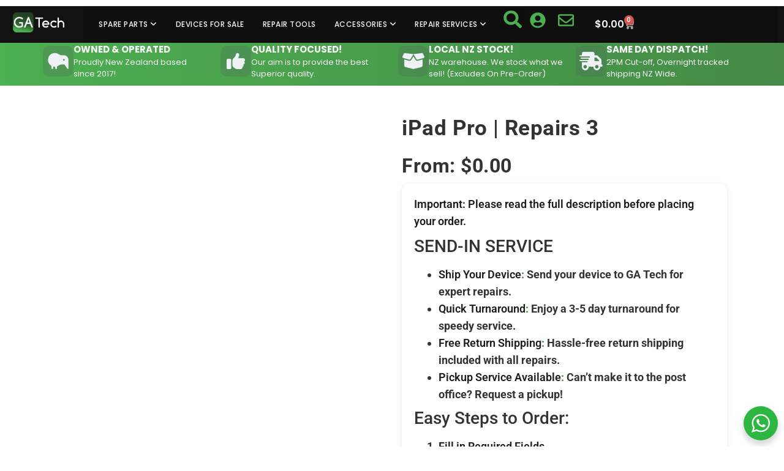

--- FILE ---
content_type: text/html; charset=UTF-8
request_url: https://gatech.co.nz/product/ipad-pro-repairs-3/
body_size: 64760
content:
<!doctype html>
<html lang="en-NZ">
<head>
	<meta charset="UTF-8">
	<meta name="viewport" content="width=device-width, initial-scale=1">
	<link rel="profile" href="https://gmpg.org/xfn/11">
	<meta name='robots' content='index, follow, max-image-preview:large, max-snippet:-1, max-video-preview:-1' />

	<!-- This site is optimized with the Yoast SEO plugin v26.7 - https://yoast.com/wordpress/plugins/seo/ -->
	<title>iPad Pro | Repairs 3 - GA Tech</title>
	<link rel="canonical" href="https://gatech.co.nz/product/ipad-pro-repairs-3/" />
	<meta property="og:locale" content="en_US" />
	<meta property="og:type" content="article" />
	<meta property="og:title" content="iPad Pro | Repairs 3 - GA Tech" />
	<meta property="og:description" content="Important: Please read the full description before placing your order. SEND-IN SERVICE Ship Your Device: Send your device to GA Tech for expert repairs. Quick Turnaround: Enjoy a 3-5 day turnaround for speedy service. Free Return Shipping: Hassle-free return shipping included with all repairs. Pickup Service Available: Can’t make it to the post office? Request a pickup! Easy Steps to Order: Fill in Required Fields Add to Cart and Checkout Payment Collected Before Repair: Refund available minus shipping fee if unfixed. Shipping Address and Instructions: Provided after order confirmation." />
	<meta property="og:url" content="https://gatech.co.nz/product/ipad-pro-repairs-3/" />
	<meta property="og:site_name" content="GA Tech" />
	<meta property="article:modified_time" content="2026-01-12T09:57:38+00:00" />
	<meta name="twitter:card" content="summary_large_image" />
	<script type="application/ld+json" class="yoast-schema-graph">{"@context":"https://schema.org","@graph":[{"@type":"WebPage","@id":"https://gatech.co.nz/product/ipad-pro-repairs-3/","url":"https://gatech.co.nz/product/ipad-pro-repairs-3/","name":"iPad Pro | Repairs 3 - GA Tech","isPartOf":{"@id":"https://gatech.co.nz/#website"},"datePublished":"2024-01-09T13:49:41+00:00","dateModified":"2026-01-12T09:57:38+00:00","breadcrumb":{"@id":"https://gatech.co.nz/product/ipad-pro-repairs-3/#breadcrumb"},"inLanguage":"en-NZ","potentialAction":[{"@type":"ReadAction","target":["https://gatech.co.nz/product/ipad-pro-repairs-3/"]}]},{"@type":"BreadcrumbList","@id":"https://gatech.co.nz/product/ipad-pro-repairs-3/#breadcrumb","itemListElement":[{"@type":"ListItem","position":1,"name":"Home","item":"https://gatech.co.nz/"},{"@type":"ListItem","position":2,"name":"Products","item":"https://gatech.co.nz/shop/"},{"@type":"ListItem","position":3,"name":"iPad Pro | Repairs 3"}]},{"@type":"WebSite","@id":"https://gatech.co.nz/#website","url":"https://gatech.co.nz/","name":"GA Tech","description":"All you need for your phone, tablet and laptop!","publisher":{"@id":"https://gatech.co.nz/#organization"},"potentialAction":[{"@type":"SearchAction","target":{"@type":"EntryPoint","urlTemplate":"https://gatech.co.nz/?s={search_term_string}"},"query-input":{"@type":"PropertyValueSpecification","valueRequired":true,"valueName":"search_term_string"}}],"inLanguage":"en-NZ"},{"@type":"Organization","@id":"https://gatech.co.nz/#organization","name":"GA Tech","url":"https://gatech.co.nz/","logo":{"@type":"ImageObject","inLanguage":"en-NZ","@id":"https://gatech.co.nz/#/schema/logo/image/","url":"https://gatech.co.nz/wp-content/uploads/2024/11/GA-Tech-Logo-White-background-00-e1731447504253.png","contentUrl":"https://gatech.co.nz/wp-content/uploads/2024/11/GA-Tech-Logo-White-background-00-e1731447504253.png","width":353,"height":136,"caption":"GA Tech"},"image":{"@id":"https://gatech.co.nz/#/schema/logo/image/"}}]}</script>
	<!-- / Yoast SEO plugin. -->


<link rel='dns-prefetch' href='//www.googletagmanager.com' />
<link rel='dns-prefetch' href='//js.retainful.com' />
<link rel="alternate" type="application/rss+xml" title="GA Tech &raquo; Feed" href="https://gatech.co.nz/feed/" />
<link rel="alternate" type="application/rss+xml" title="GA Tech &raquo; Comments Feed" href="https://gatech.co.nz/comments/feed/" />
<link rel="alternate" type="application/rss+xml" title="GA Tech &raquo; iPad Pro | Repairs 3 Comments Feed" href="https://gatech.co.nz/product/ipad-pro-repairs-3/feed/" />
<link rel="alternate" title="oEmbed (JSON)" type="application/json+oembed" href="https://gatech.co.nz/wp-json/oembed/1.0/embed?url=https%3A%2F%2Fgatech.co.nz%2Fproduct%2Fipad-pro-repairs-3%2F" />
<link rel="alternate" title="oEmbed (XML)" type="text/xml+oembed" href="https://gatech.co.nz/wp-json/oembed/1.0/embed?url=https%3A%2F%2Fgatech.co.nz%2Fproduct%2Fipad-pro-repairs-3%2F&#038;format=xml" />
<style id='wp-img-auto-sizes-contain-inline-css'>
img:is([sizes=auto i],[sizes^="auto," i]){contain-intrinsic-size:3000px 1500px}
/*# sourceURL=wp-img-auto-sizes-contain-inline-css */
</style>

<style id='wp-emoji-styles-inline-css'>

	img.wp-smiley, img.emoji {
		display: inline !important;
		border: none !important;
		box-shadow: none !important;
		height: 1em !important;
		width: 1em !important;
		margin: 0 0.07em !important;
		vertical-align: -0.1em !important;
		background: none !important;
		padding: 0 !important;
	}
/*# sourceURL=wp-emoji-styles-inline-css */
</style>
<link rel='stylesheet' id='wp-block-library-css' href='https://gatech.co.nz/wp-includes/css/dist/block-library/style.min.css?ver=0f19d047b04e83b87dd7fe05c9d4c740' media='all' />
<style id='wc-cart-button-cart-pdf-button-style-inline-css'>
.cart-pdf-button{display:inline-flex;justify-content:center;text-align:center}

/*# sourceURL=https://gatech.co.nz/wp-content/plugins/wc-cart-pdf/assets/blocks/blocks.css */
</style>
<link rel='stylesheet' id='nta-css-popup-css' href='https://gatech.co.nz/wp-content/plugins/wp-whatsapp/assets/dist/css/style.css?ver=0f19d047b04e83b87dd7fe05c9d4c740' media='all' />
<style id='global-styles-inline-css'>
:root{--wp--preset--aspect-ratio--square: 1;--wp--preset--aspect-ratio--4-3: 4/3;--wp--preset--aspect-ratio--3-4: 3/4;--wp--preset--aspect-ratio--3-2: 3/2;--wp--preset--aspect-ratio--2-3: 2/3;--wp--preset--aspect-ratio--16-9: 16/9;--wp--preset--aspect-ratio--9-16: 9/16;--wp--preset--color--black: #000000;--wp--preset--color--cyan-bluish-gray: #abb8c3;--wp--preset--color--white: #ffffff;--wp--preset--color--pale-pink: #f78da7;--wp--preset--color--vivid-red: #cf2e2e;--wp--preset--color--luminous-vivid-orange: #ff6900;--wp--preset--color--luminous-vivid-amber: #fcb900;--wp--preset--color--light-green-cyan: #7bdcb5;--wp--preset--color--vivid-green-cyan: #00d084;--wp--preset--color--pale-cyan-blue: #8ed1fc;--wp--preset--color--vivid-cyan-blue: #0693e3;--wp--preset--color--vivid-purple: #9b51e0;--wp--preset--gradient--vivid-cyan-blue-to-vivid-purple: linear-gradient(135deg,rgb(6,147,227) 0%,rgb(155,81,224) 100%);--wp--preset--gradient--light-green-cyan-to-vivid-green-cyan: linear-gradient(135deg,rgb(122,220,180) 0%,rgb(0,208,130) 100%);--wp--preset--gradient--luminous-vivid-amber-to-luminous-vivid-orange: linear-gradient(135deg,rgb(252,185,0) 0%,rgb(255,105,0) 100%);--wp--preset--gradient--luminous-vivid-orange-to-vivid-red: linear-gradient(135deg,rgb(255,105,0) 0%,rgb(207,46,46) 100%);--wp--preset--gradient--very-light-gray-to-cyan-bluish-gray: linear-gradient(135deg,rgb(238,238,238) 0%,rgb(169,184,195) 100%);--wp--preset--gradient--cool-to-warm-spectrum: linear-gradient(135deg,rgb(74,234,220) 0%,rgb(151,120,209) 20%,rgb(207,42,186) 40%,rgb(238,44,130) 60%,rgb(251,105,98) 80%,rgb(254,248,76) 100%);--wp--preset--gradient--blush-light-purple: linear-gradient(135deg,rgb(255,206,236) 0%,rgb(152,150,240) 100%);--wp--preset--gradient--blush-bordeaux: linear-gradient(135deg,rgb(254,205,165) 0%,rgb(254,45,45) 50%,rgb(107,0,62) 100%);--wp--preset--gradient--luminous-dusk: linear-gradient(135deg,rgb(255,203,112) 0%,rgb(199,81,192) 50%,rgb(65,88,208) 100%);--wp--preset--gradient--pale-ocean: linear-gradient(135deg,rgb(255,245,203) 0%,rgb(182,227,212) 50%,rgb(51,167,181) 100%);--wp--preset--gradient--electric-grass: linear-gradient(135deg,rgb(202,248,128) 0%,rgb(113,206,126) 100%);--wp--preset--gradient--midnight: linear-gradient(135deg,rgb(2,3,129) 0%,rgb(40,116,252) 100%);--wp--preset--font-size--small: 13px;--wp--preset--font-size--medium: 20px;--wp--preset--font-size--large: 36px;--wp--preset--font-size--x-large: 42px;--wp--preset--spacing--20: 0.44rem;--wp--preset--spacing--30: 0.67rem;--wp--preset--spacing--40: 1rem;--wp--preset--spacing--50: 1.5rem;--wp--preset--spacing--60: 2.25rem;--wp--preset--spacing--70: 3.38rem;--wp--preset--spacing--80: 5.06rem;--wp--preset--shadow--natural: 6px 6px 9px rgba(0, 0, 0, 0.2);--wp--preset--shadow--deep: 12px 12px 50px rgba(0, 0, 0, 0.4);--wp--preset--shadow--sharp: 6px 6px 0px rgba(0, 0, 0, 0.2);--wp--preset--shadow--outlined: 6px 6px 0px -3px rgb(255, 255, 255), 6px 6px rgb(0, 0, 0);--wp--preset--shadow--crisp: 6px 6px 0px rgb(0, 0, 0);}:root { --wp--style--global--content-size: 800px;--wp--style--global--wide-size: 1200px; }:where(body) { margin: 0; }.wp-site-blocks > .alignleft { float: left; margin-right: 2em; }.wp-site-blocks > .alignright { float: right; margin-left: 2em; }.wp-site-blocks > .aligncenter { justify-content: center; margin-left: auto; margin-right: auto; }:where(.wp-site-blocks) > * { margin-block-start: 24px; margin-block-end: 0; }:where(.wp-site-blocks) > :first-child { margin-block-start: 0; }:where(.wp-site-blocks) > :last-child { margin-block-end: 0; }:root { --wp--style--block-gap: 24px; }:root :where(.is-layout-flow) > :first-child{margin-block-start: 0;}:root :where(.is-layout-flow) > :last-child{margin-block-end: 0;}:root :where(.is-layout-flow) > *{margin-block-start: 24px;margin-block-end: 0;}:root :where(.is-layout-constrained) > :first-child{margin-block-start: 0;}:root :where(.is-layout-constrained) > :last-child{margin-block-end: 0;}:root :where(.is-layout-constrained) > *{margin-block-start: 24px;margin-block-end: 0;}:root :where(.is-layout-flex){gap: 24px;}:root :where(.is-layout-grid){gap: 24px;}.is-layout-flow > .alignleft{float: left;margin-inline-start: 0;margin-inline-end: 2em;}.is-layout-flow > .alignright{float: right;margin-inline-start: 2em;margin-inline-end: 0;}.is-layout-flow > .aligncenter{margin-left: auto !important;margin-right: auto !important;}.is-layout-constrained > .alignleft{float: left;margin-inline-start: 0;margin-inline-end: 2em;}.is-layout-constrained > .alignright{float: right;margin-inline-start: 2em;margin-inline-end: 0;}.is-layout-constrained > .aligncenter{margin-left: auto !important;margin-right: auto !important;}.is-layout-constrained > :where(:not(.alignleft):not(.alignright):not(.alignfull)){max-width: var(--wp--style--global--content-size);margin-left: auto !important;margin-right: auto !important;}.is-layout-constrained > .alignwide{max-width: var(--wp--style--global--wide-size);}body .is-layout-flex{display: flex;}.is-layout-flex{flex-wrap: wrap;align-items: center;}.is-layout-flex > :is(*, div){margin: 0;}body .is-layout-grid{display: grid;}.is-layout-grid > :is(*, div){margin: 0;}body{padding-top: 0px;padding-right: 0px;padding-bottom: 0px;padding-left: 0px;}a:where(:not(.wp-element-button)){text-decoration: underline;}:root :where(.wp-element-button, .wp-block-button__link){background-color: #32373c;border-width: 0;color: #fff;font-family: inherit;font-size: inherit;font-style: inherit;font-weight: inherit;letter-spacing: inherit;line-height: inherit;padding-top: calc(0.667em + 2px);padding-right: calc(1.333em + 2px);padding-bottom: calc(0.667em + 2px);padding-left: calc(1.333em + 2px);text-decoration: none;text-transform: inherit;}.has-black-color{color: var(--wp--preset--color--black) !important;}.has-cyan-bluish-gray-color{color: var(--wp--preset--color--cyan-bluish-gray) !important;}.has-white-color{color: var(--wp--preset--color--white) !important;}.has-pale-pink-color{color: var(--wp--preset--color--pale-pink) !important;}.has-vivid-red-color{color: var(--wp--preset--color--vivid-red) !important;}.has-luminous-vivid-orange-color{color: var(--wp--preset--color--luminous-vivid-orange) !important;}.has-luminous-vivid-amber-color{color: var(--wp--preset--color--luminous-vivid-amber) !important;}.has-light-green-cyan-color{color: var(--wp--preset--color--light-green-cyan) !important;}.has-vivid-green-cyan-color{color: var(--wp--preset--color--vivid-green-cyan) !important;}.has-pale-cyan-blue-color{color: var(--wp--preset--color--pale-cyan-blue) !important;}.has-vivid-cyan-blue-color{color: var(--wp--preset--color--vivid-cyan-blue) !important;}.has-vivid-purple-color{color: var(--wp--preset--color--vivid-purple) !important;}.has-black-background-color{background-color: var(--wp--preset--color--black) !important;}.has-cyan-bluish-gray-background-color{background-color: var(--wp--preset--color--cyan-bluish-gray) !important;}.has-white-background-color{background-color: var(--wp--preset--color--white) !important;}.has-pale-pink-background-color{background-color: var(--wp--preset--color--pale-pink) !important;}.has-vivid-red-background-color{background-color: var(--wp--preset--color--vivid-red) !important;}.has-luminous-vivid-orange-background-color{background-color: var(--wp--preset--color--luminous-vivid-orange) !important;}.has-luminous-vivid-amber-background-color{background-color: var(--wp--preset--color--luminous-vivid-amber) !important;}.has-light-green-cyan-background-color{background-color: var(--wp--preset--color--light-green-cyan) !important;}.has-vivid-green-cyan-background-color{background-color: var(--wp--preset--color--vivid-green-cyan) !important;}.has-pale-cyan-blue-background-color{background-color: var(--wp--preset--color--pale-cyan-blue) !important;}.has-vivid-cyan-blue-background-color{background-color: var(--wp--preset--color--vivid-cyan-blue) !important;}.has-vivid-purple-background-color{background-color: var(--wp--preset--color--vivid-purple) !important;}.has-black-border-color{border-color: var(--wp--preset--color--black) !important;}.has-cyan-bluish-gray-border-color{border-color: var(--wp--preset--color--cyan-bluish-gray) !important;}.has-white-border-color{border-color: var(--wp--preset--color--white) !important;}.has-pale-pink-border-color{border-color: var(--wp--preset--color--pale-pink) !important;}.has-vivid-red-border-color{border-color: var(--wp--preset--color--vivid-red) !important;}.has-luminous-vivid-orange-border-color{border-color: var(--wp--preset--color--luminous-vivid-orange) !important;}.has-luminous-vivid-amber-border-color{border-color: var(--wp--preset--color--luminous-vivid-amber) !important;}.has-light-green-cyan-border-color{border-color: var(--wp--preset--color--light-green-cyan) !important;}.has-vivid-green-cyan-border-color{border-color: var(--wp--preset--color--vivid-green-cyan) !important;}.has-pale-cyan-blue-border-color{border-color: var(--wp--preset--color--pale-cyan-blue) !important;}.has-vivid-cyan-blue-border-color{border-color: var(--wp--preset--color--vivid-cyan-blue) !important;}.has-vivid-purple-border-color{border-color: var(--wp--preset--color--vivid-purple) !important;}.has-vivid-cyan-blue-to-vivid-purple-gradient-background{background: var(--wp--preset--gradient--vivid-cyan-blue-to-vivid-purple) !important;}.has-light-green-cyan-to-vivid-green-cyan-gradient-background{background: var(--wp--preset--gradient--light-green-cyan-to-vivid-green-cyan) !important;}.has-luminous-vivid-amber-to-luminous-vivid-orange-gradient-background{background: var(--wp--preset--gradient--luminous-vivid-amber-to-luminous-vivid-orange) !important;}.has-luminous-vivid-orange-to-vivid-red-gradient-background{background: var(--wp--preset--gradient--luminous-vivid-orange-to-vivid-red) !important;}.has-very-light-gray-to-cyan-bluish-gray-gradient-background{background: var(--wp--preset--gradient--very-light-gray-to-cyan-bluish-gray) !important;}.has-cool-to-warm-spectrum-gradient-background{background: var(--wp--preset--gradient--cool-to-warm-spectrum) !important;}.has-blush-light-purple-gradient-background{background: var(--wp--preset--gradient--blush-light-purple) !important;}.has-blush-bordeaux-gradient-background{background: var(--wp--preset--gradient--blush-bordeaux) !important;}.has-luminous-dusk-gradient-background{background: var(--wp--preset--gradient--luminous-dusk) !important;}.has-pale-ocean-gradient-background{background: var(--wp--preset--gradient--pale-ocean) !important;}.has-electric-grass-gradient-background{background: var(--wp--preset--gradient--electric-grass) !important;}.has-midnight-gradient-background{background: var(--wp--preset--gradient--midnight) !important;}.has-small-font-size{font-size: var(--wp--preset--font-size--small) !important;}.has-medium-font-size{font-size: var(--wp--preset--font-size--medium) !important;}.has-large-font-size{font-size: var(--wp--preset--font-size--large) !important;}.has-x-large-font-size{font-size: var(--wp--preset--font-size--x-large) !important;}
:root :where(.wp-block-pullquote){font-size: 1.5em;line-height: 1.6;}
/*# sourceURL=global-styles-inline-css */
</style>
<link rel='stylesheet' id='addressfinder-woocommerce-css' href='https://gatech.co.nz/wp-content/plugins/addressfinder-woo/addressfinder-styles.css?ver=1.7.12' media='all' />
<link rel='stylesheet' id='wc-cart-pdf-css' href='https://gatech.co.nz/wp-content/plugins/wc-cart-pdf/assets/css/wc-cart-pdf.css?ver=3.2.0' media='all' />
<link rel='stylesheet' id='wwpp_single_product_page_css-css' href='https://gatech.co.nz/wp-content/plugins/woocommerce-wholesale-prices-premium/css/wwpp-single-product-page.css?ver=2.0.8.1' media='all' />
<link rel='stylesheet' id='photoswipe-css' href='https://gatech.co.nz/wp-content/plugins/woocommerce/assets/css/photoswipe/photoswipe.min.css?ver=10.4.3' media='all' />
<link rel='stylesheet' id='photoswipe-default-skin-css' href='https://gatech.co.nz/wp-content/plugins/woocommerce/assets/css/photoswipe/default-skin/default-skin.min.css?ver=10.4.3' media='all' />
<link rel='stylesheet' id='woocommerce-layout-css' href='https://gatech.co.nz/wp-content/plugins/woocommerce/assets/css/woocommerce-layout.css?ver=10.4.3' media='all' />
<link rel='stylesheet' id='woocommerce-smallscreen-css' href='https://gatech.co.nz/wp-content/plugins/woocommerce/assets/css/woocommerce-smallscreen.css?ver=10.4.3' media='only screen and (max-width: 768px)' />
<link rel='stylesheet' id='woocommerce-general-css' href='https://gatech.co.nz/wp-content/plugins/woocommerce/assets/css/woocommerce.css?ver=10.4.3' media='all' />
<style id='woocommerce-inline-inline-css'>
.woocommerce form .form-row .required { visibility: visible; }
/*# sourceURL=woocommerce-inline-inline-css */
</style>
<link rel='stylesheet' id='wc-composite-css-css' href='https://gatech.co.nz/wp-content/plugins/woocommerce-composite-products/assets/css/frontend/woocommerce.css?ver=11.0.4' media='all' />
<link rel='stylesheet' id='jquery-ui-style-css' href='https://gatech.co.nz/wp-content/plugins/booster-plus-for-woocommerce/includes/css/jquery-ui.css?ver=1768624551' media='all' />
<link rel='stylesheet' id='wcj-timepicker-style-css' href='https://gatech.co.nz/wp-content/plugins/booster-plus-for-woocommerce/includes/lib/timepicker/jquery.timepicker.min.css?ver=7.5.0' media='all' />
<link rel='stylesheet' id='hello-elementor-css' href='https://gatech.co.nz/wp-content/themes/hello-elementor/assets/css/reset.css?ver=3.4.5' media='all' />
<link rel='stylesheet' id='hello-elementor-theme-style-css' href='https://gatech.co.nz/wp-content/themes/hello-elementor/assets/css/theme.css?ver=3.4.5' media='all' />
<link rel='stylesheet' id='hello-elementor-header-footer-css' href='https://gatech.co.nz/wp-content/themes/hello-elementor/assets/css/header-footer.css?ver=3.4.5' media='all' />
<link rel='stylesheet' id='elementor-frontend-css' href='https://gatech.co.nz/wp-content/plugins/elementor/assets/css/frontend.min.css?ver=3.34.1' media='all' />
<style id='elementor-frontend-inline-css'>
.elementor-kit-501860{--e-global-color-primary:#0F0F0F;--e-global-color-secondary:#54595F;--e-global-color-text:#333333;--e-global-color-accent:#4CAF50;--e-global-color-54e4b31:#121212;--e-global-color-b7a4897:#F9F9F9;--e-global-color-c386b4e:#458B47;--e-global-color-83ab360:#EFF1F7;--e-global-color-32ff57b:#DE1B1B;--e-global-color-bf44fe2:#B60F0F;--e-global-color-454bf67:#FFFFFF;--e-global-color-e45ecf0:#181818;--e-global-color-bb04676:#02010100;--e-global-color-59431a1:#EEF6FA;--e-global-color-3ab33a1:#2E2E2E;--e-global-color-ea3a4ab:#F8FAFC;--e-global-color-74af8c9:#EFF1F7;--e-global-color-9e8f6da:#A9A9A9;--e-global-color-cd8a3eb:#BCC7CE;--e-global-color-cf755f1:#818E93;--e-global-typography-primary-font-family:"Inter";--e-global-typography-primary-font-weight:600;--e-global-typography-secondary-font-family:"Poppins";--e-global-typography-secondary-font-weight:400;--e-global-typography-text-font-family:"Poppins";--e-global-typography-text-font-weight:400;--e-global-typography-accent-font-family:"Roboto";--e-global-typography-accent-font-weight:500;}.elementor-kit-501860 button,.elementor-kit-501860 input[type="button"],.elementor-kit-501860 input[type="submit"],.elementor-kit-501860 .elementor-button{background-color:var( --e-global-color-cd8a3eb );font-family:"Inter", Sans-serif;font-size:15px;font-weight:600;color:var( --e-global-color-b7a4897 );border-style:none;border-radius:8px 8px 8px 8px;}.elementor-kit-501860 button:hover,.elementor-kit-501860 button:focus,.elementor-kit-501860 input[type="button"]:hover,.elementor-kit-501860 input[type="button"]:focus,.elementor-kit-501860 input[type="submit"]:hover,.elementor-kit-501860 input[type="submit"]:focus,.elementor-kit-501860 .elementor-button:hover,.elementor-kit-501860 .elementor-button:focus{background-color:var( --e-global-color-cf755f1 );color:var( --e-global-color-b7a4897 );box-shadow:0px 4px 8px 0px rgba(0, 0, 0, 0.1);border-style:none;border-radius:8px 8px 8px 8px;}.elementor-kit-501860 e-page-transition{background-color:#FFBC7D;}.elementor-kit-501860 a{color:var( --e-global-color-cf755f1 );}.elementor-kit-501860 a:hover{color:var( --e-global-color-cd8a3eb );}.elementor-kit-501860 input:focus:not([type="button"]):not([type="submit"]),.elementor-kit-501860 textarea:focus,.elementor-kit-501860 .elementor-field-textual:focus{border-style:none;}.elementor-section.elementor-section-boxed > .elementor-container{max-width:1140px;}.e-con{--container-max-width:1140px;}.elementor-widget:not(:last-child){margin-block-end:20px;}.elementor-element{--widgets-spacing:20px 20px;--widgets-spacing-row:20px;--widgets-spacing-column:20px;}{}h1.entry-title{display:var(--page-title-display);}body.e-wc-message-notice .woocommerce-message, body.e-wc-message-notice .wc-block-components-notice-banner.is-success{border-style:none;}.e-wc-message-notice .woocommerce-message, .e-wc-message-notice .wc-block-components-notice-banner.is-success{--message-buttons-hover-transition-duration:400ms;--message-border-type:none;}.site-header .site-branding{flex-direction:column;align-items:stretch;}.site-header{padding-inline-end:0px;padding-inline-start:0px;}.site-footer .site-branding{flex-direction:column;align-items:stretch;}@media(max-width:1024px){.elementor-section.elementor-section-boxed > .elementor-container{max-width:1024px;}.e-con{--container-max-width:1024px;}}@media(max-width:767px){.elementor-section.elementor-section-boxed > .elementor-container{max-width:767px;}.e-con{--container-max-width:767px;}}
.elementor-501915 .elementor-element.elementor-element-de9d086{--display:flex;--flex-direction:row;--container-widget-width:calc( ( 1 - var( --container-widget-flex-grow ) ) * 100% );--container-widget-height:100%;--container-widget-flex-grow:1;--container-widget-align-self:stretch;--flex-wrap-mobile:wrap;--align-items:stretch;--gap:10px 10px;--row-gap:10px;--column-gap:10px;--padding-top:0px;--padding-bottom:0px;--padding-left:10px;--padding-right:10px;--z-index:10003;}.elementor-501915 .elementor-element.elementor-element-de9d086:not(.elementor-motion-effects-element-type-background), .elementor-501915 .elementor-element.elementor-element-de9d086 > .elementor-motion-effects-container > .elementor-motion-effects-layer{background-color:var( --e-global-color-54e4b31 );}.elementor-501915 .elementor-element.elementor-element-cea3cf3{--display:flex;}.elementor-501915 .elementor-element.elementor-element-cea3cf3.e-con{--flex-grow:0;--flex-shrink:0;}.elementor-501915 .elementor-element.elementor-element-5b76429{width:auto;max-width:auto;text-align:start;}.elementor-501915 .elementor-element.elementor-element-5b76429 > .elementor-widget-container{margin:0px 20px 0px 0px;}.elementor-501915 .elementor-element.elementor-element-5b76429 img{width:150px;}.elementor-501915 .elementor-element.elementor-element-49a72bb{--display:flex;--flex-direction:row;--container-widget-width:calc( ( 1 - var( --container-widget-flex-grow ) ) * 100% );--container-widget-height:100%;--container-widget-flex-grow:1;--container-widget-align-self:stretch;--flex-wrap-mobile:wrap;--justify-content:flex-end;--align-items:center;}.elementor-501915 .elementor-element.elementor-element-49a72bb:not(.elementor-motion-effects-element-type-background), .elementor-501915 .elementor-element.elementor-element-49a72bb > .elementor-motion-effects-container > .elementor-motion-effects-layer{background-color:var( --e-global-color-primary );}.elementor-501915 .elementor-element.elementor-element-93fdb10.elementor-element{--align-self:center;}.elementor-501915 .elementor-element.elementor-element-93fdb10 .uc-mega_menu_list{justify-content:center;border-radius:0px;}.elementor-501915 .elementor-element.elementor-element-93fdb10 .uc-mega_menu_list_item{padding:0 calc(30px/2);}.elementor-501915 .elementor-element.elementor-element-93fdb10 .uc_mega_menu_overlay-inner{opacity:0.6;}.elementor-501915 .elementor-element.elementor-element-93fdb10 .uc-mega_menu_title{flex-direction:row;justify-content:start;font-family:"Poppins", Sans-serif;font-size:12px;font-weight:500;text-transform:uppercase;letter-spacing:0.5px;color:var( --e-global-color-b7a4897 );padding:0px 0px 0px 0px;border-style:none;border-radius:0px;}.elementor-501915 .elementor-element.elementor-element-93fdb10 .uc-mega_menu_section.uc-active_item .uc-connected{border-style:none;padding:15px 15px 15px 15px;}.elementor-501915 .elementor-element.elementor-element-93fdb10 .uc-mega_menu_section-cover{background-color:#333333;}.elementor-501915 .elementor-element.elementor-element-93fdb10 .uc-mega_menu-burger{text-align:right;}.elementor-501915 .elementor-element.elementor-element-93fdb10 .uc-mega_menu-burger-icon{width:26px;height:26px;color:var( --e-global-color-accent );background-color:var( --e-global-color-54e4b31 );border-radius:100px 100px 100px 100px;}.elementor-501915 .elementor-element.elementor-element-93fdb10 .uc-mega_menu-burger-icon svg{fill:var( --e-global-color-accent );}.elementor-501915 .elementor-element.elementor-element-93fdb10 .uc-mega_menu-close-btn{text-align:left;}.elementor-501915 .elementor-element.elementor-element-93fdb10 .uc-mega_menu-close-btn-icon{width:50px;height:50px;font-size:50px;color:var( --e-global-color-b7a4897 );background-color:var( --e-global-color-primary );border-radius:100px 100px 100px 100px;margin:10px 10px 10px 10px;}.elementor-501915 .elementor-element.elementor-element-93fdb10 .uc-mega_menu-close-btn-icon svg{fill:var( --e-global-color-b7a4897 );}.elementor-501915 .elementor-element.elementor-element-93fdb10 .ue-graphic-element{width:42px;height:45px;background-color:#a0a0a0;margin-top:0px;}.elementor-501915 .elementor-element.elementor-element-93fdb10 .ue-graphic-element img{width:42px;height:45px;object-fit:cover;}.elementor-501915 .elementor-element.elementor-element-93fdb10 .ue-graphic-element,.elementor-501915 .elementor-element.elementor-element-93fdb10 .ue-graphic-element img{border-radius:100px 100px 100px 100px;}.elementor-501915 .elementor-element.elementor-element-93fdb10 .ue-ge-icon{color:#ffffff;font-size:15px;}.elementor-501915 .elementor-element.elementor-element-93fdb10 .ue-ge-text{color:#ffffff;}.elementor-501915 .elementor-element.elementor-element-93fdb10 .uc-mega_menu-mobile-logo{width:50%;}.elementor-501915 .elementor-element.elementor-element-93fdb10 .uc-mega_menu-mobile-logo img{margin:10px 10px 10px 10px;}.elementor-501915 .elementor-element.elementor-element-ad2d50e{width:auto;max-width:auto;}.elementor-501915 .elementor-element.elementor-element-ad2d50e > .elementor-widget-container{margin:-6px 0px 0px 10px;}.elementor-501915 .elementor-element.elementor-element-ad2d50e .elementor-search-form{text-align:center;}.elementor-501915 .elementor-element.elementor-element-ad2d50e .elementor-search-form__toggle{--e-search-form-toggle-size:35px;--e-search-form-toggle-color:var( --e-global-color-accent );--e-search-form-toggle-icon-size:calc(85em / 100);}.elementor-501915 .elementor-element.elementor-element-ad2d50e.elementor-search-form--skin-full_screen .elementor-search-form__container{background-color:#303030DB;}.elementor-501915 .elementor-element.elementor-element-ad2d50e input[type="search"].elementor-search-form__input{font-family:"Poppins", Sans-serif;font-weight:400;}.elementor-501915 .elementor-element.elementor-element-ad2d50e .elementor-search-form__input,
					.elementor-501915 .elementor-element.elementor-element-ad2d50e .elementor-search-form__icon,
					.elementor-501915 .elementor-element.elementor-element-ad2d50e .elementor-lightbox .dialog-lightbox-close-button,
					.elementor-501915 .elementor-element.elementor-element-ad2d50e .elementor-lightbox .dialog-lightbox-close-button:hover,
					.elementor-501915 .elementor-element.elementor-element-ad2d50e.elementor-search-form--skin-full_screen input[type="search"].elementor-search-form__input{color:#FFFFFF;fill:#FFFFFF;}.elementor-501915 .elementor-element.elementor-element-ad2d50e:not(.elementor-search-form--skin-full_screen) .elementor-search-form__container{border-color:var( --e-global-color-b7a4897 );border-width:2px 2px 2px 2px;border-radius:100px;}.elementor-501915 .elementor-element.elementor-element-ad2d50e.elementor-search-form--skin-full_screen input[type="search"].elementor-search-form__input{border-color:var( --e-global-color-b7a4897 );border-width:2px 2px 2px 2px;border-radius:100px;}.elementor-501915 .elementor-element.elementor-element-ad2d50e:not(.elementor-search-form--skin-full_screen) .elementor-search-form--focus .elementor-search-form__input,
					.elementor-501915 .elementor-element.elementor-element-ad2d50e .elementor-search-form--focus .elementor-search-form__icon,
					.elementor-501915 .elementor-element.elementor-element-ad2d50e .elementor-lightbox .dialog-lightbox-close-button:hover,
					.elementor-501915 .elementor-element.elementor-element-ad2d50e.elementor-search-form--skin-full_screen input[type="search"].elementor-search-form__input:focus{color:var( --e-global-color-b7a4897 );fill:var( --e-global-color-b7a4897 );}.elementor-501915 .elementor-element.elementor-element-ad2d50e:not(.elementor-search-form--skin-full_screen) .elementor-search-form--focus .elementor-search-form__container{border-color:var( --e-global-color-b7a4897 );}.elementor-501915 .elementor-element.elementor-element-ad2d50e.elementor-search-form--skin-full_screen input[type="search"].elementor-search-form__input:focus{border-color:var( --e-global-color-b7a4897 );}.elementor-501915 .elementor-element.elementor-element-ad2d50e .elementor-search-form__toggle:hover{--e-search-form-toggle-color:var( --e-global-color-b7a4897 );}.elementor-501915 .elementor-element.elementor-element-ad2d50e .elementor-search-form__toggle:focus{--e-search-form-toggle-color:var( --e-global-color-b7a4897 );}.elementor-501915 .elementor-element.elementor-element-9233095{width:auto;max-width:auto;}.elementor-501915 .elementor-element.elementor-element-9233095 > .elementor-widget-container{margin:0px 10px 0px 10px;}.elementor-501915 .elementor-element.elementor-element-9233095 .elementor-icon-wrapper{text-align:center;}.elementor-501915 .elementor-element.elementor-element-9233095.elementor-view-stacked .elementor-icon{background-color:var( --e-global-color-accent );}.elementor-501915 .elementor-element.elementor-element-9233095.elementor-view-framed .elementor-icon, .elementor-501915 .elementor-element.elementor-element-9233095.elementor-view-default .elementor-icon{color:var( --e-global-color-accent );border-color:var( --e-global-color-accent );}.elementor-501915 .elementor-element.elementor-element-9233095.elementor-view-framed .elementor-icon, .elementor-501915 .elementor-element.elementor-element-9233095.elementor-view-default .elementor-icon svg{fill:var( --e-global-color-accent );}.elementor-501915 .elementor-element.elementor-element-9233095 .elementor-icon{font-size:26px;}.elementor-501915 .elementor-element.elementor-element-9233095 .elementor-icon svg{height:26px;}.elementor-501915 .elementor-element.elementor-element-61e570b{width:auto;max-width:auto;}.elementor-501915 .elementor-element.elementor-element-61e570b > .elementor-widget-container{margin:0px 10px 0px 10px;}.elementor-501915 .elementor-element.elementor-element-61e570b .elementor-icon-wrapper{text-align:center;}.elementor-501915 .elementor-element.elementor-element-61e570b.elementor-view-stacked .elementor-icon{background-color:var( --e-global-color-accent );}.elementor-501915 .elementor-element.elementor-element-61e570b.elementor-view-framed .elementor-icon, .elementor-501915 .elementor-element.elementor-element-61e570b.elementor-view-default .elementor-icon{color:var( --e-global-color-accent );border-color:var( --e-global-color-accent );}.elementor-501915 .elementor-element.elementor-element-61e570b.elementor-view-framed .elementor-icon, .elementor-501915 .elementor-element.elementor-element-61e570b.elementor-view-default .elementor-icon svg{fill:var( --e-global-color-accent );}.elementor-501915 .elementor-element.elementor-element-61e570b .elementor-icon{font-size:26px;}.elementor-501915 .elementor-element.elementor-element-61e570b .elementor-icon svg{height:26px;}.elementor-501915 .elementor-element.elementor-element-b12daa8{width:auto;max-width:auto;--divider-style:solid;--subtotal-divider-style:solid;--elementor-remove-from-cart-button:none;--remove-from-cart-button:block;--toggle-button-text-color:var( --e-global-color-b7a4897 );--toggle-button-icon-color:var( --e-global-color-b7a4897 );--toggle-button-background-color:var( --e-global-color-bb04676 );--toggle-button-border-color:var( --e-global-color-bb04676 );--toggle-button-hover-text-color:var( --e-global-color-accent );--toggle-button-icon-hover-color:var( --e-global-color-accent );--toggle-button-hover-background-color:var( --e-global-color-bb04676 );--toggle-button-hover-border-color:var( --e-global-color-bb04676 );--cart-border-style:none;--cart-close-button-color:var( --e-global-color-primary );--cart-close-button-hover-color:var( --e-global-color-c386b4e );--remove-item-button-color:var( --e-global-color-32ff57b );--remove-item-button-hover-color:var( --e-global-color-bf44fe2 );--product-price-color:var( --e-global-color-text );--cart-footer-layout:1fr 1fr;--products-max-height-sidecart:calc(100vh - 240px);--products-max-height-minicart:calc(100vh - 385px);--view-cart-button-text-color:var( --e-global-color-b7a4897 );--view-cart-button-background-color:var( --e-global-color-accent );--view-cart-button-hover-text-color:var( --e-global-color-b7a4897 );--view-cart-button-hover-background-color:var( --e-global-color-c386b4e );--checkout-button-text-color:var( --e-global-color-b7a4897 );--checkout-button-background-color:var( --e-global-color-accent );--checkout-button-hover-text-color:var( --e-global-color-b7a4897 );--checkout-button-hover-background-color:var( --e-global-color-c386b4e );}.elementor-501915 .elementor-element.elementor-element-b12daa8 > .elementor-widget-container{margin:0px 0px 0px 0px;padding:0px 0px 0px 0px;}.elementor-501915 .elementor-element.elementor-element-b12daa8 .elementor-menu-cart__toggle .elementor-button{font-family:"Poppins", Sans-serif;font-weight:600;}.elementor-501915 .elementor-element.elementor-element-b12daa8 .widget_shopping_cart_content{--subtotal-divider-left-width:0;--subtotal-divider-right-width:0;}.elementor-501915 .elementor-element.elementor-element-b12daa8 .elementor-menu-cart__product-price .product-quantity{color:var( --e-global-color-text );}.elementor-501915 .elementor-element.elementor-element-dbcf788{--display:flex;}.elementor-501915 .elementor-element.elementor-element-dbcf788:not(.elementor-motion-effects-element-type-background), .elementor-501915 .elementor-element.elementor-element-dbcf788 > .elementor-motion-effects-container > .elementor-motion-effects-layer{background-color:transparent;background-image:linear-gradient(90deg, var( --e-global-color-accent ) 0%, var( --e-global-color-c386b4e ) 100%);}.elementor-501915 .elementor-element.elementor-element-8d31321{width:100%;max-width:100%;}.elementor-501915 .elementor-element.elementor-element-8d31321 .ue-mega-menu-inner-links{grid-template-columns:repeat(4, minmax(0, 1fr));gap:20px;}.elementor-501915 .elementor-element.elementor-element-8d31321 .ue-link-item{flex-direction:row;justify-content:flex-start;align-items:center;gap:5px;text-align:left;}.elementor-501915 .elementor-element.elementor-element-8d31321 .ue-graphic-element{width:50px;height:50px;background-color:#54595F3D;}.elementor-501915 .elementor-element.elementor-element-8d31321 .ue-graphic-element img{width:50px;height:50px;object-fit:contain;}.elementor-501915 .elementor-element.elementor-element-8d31321 .ue-graphic-element,.elementor-501915 .elementor-element.elementor-element-8d31321 .ue-graphic-element img{border-radius:10px 10px 10px 10px;}.elementor-501915 .elementor-element.elementor-element-8d31321 .ue-ge-icon{color:var( --e-global-color-83ab360 );font-size:30px;}.elementor-501915 .elementor-element.elementor-element-8d31321 .ue-ge-text{color:var( --e-global-color-83ab360 );font-family:"Poppins", Sans-serif;font-weight:400;}.elementor-501915 .elementor-element.elementor-element-8d31321 .ue-title{color:#F9F9F9;font-family:"Poppins", Sans-serif;font-size:15px;font-weight:700;margin-top:0px;}.elementor-501915 .elementor-element.elementor-element-8d31321 .ue-text{color:var( --e-global-color-b7a4897 );font-family:"Poppins", Sans-serif;font-size:13px;font-weight:400;margin-top:0px;}.elementor-501915 .elementor-element.elementor-element-8d31321 .ue-menu-title{color:#000000;text-align:inherit;}.elementor-501915 .elementor-element.elementor-element-8d31321 .ue-link-item-link{margin-top:8px;}.elementor-501915 .elementor-element.elementor-element-7a3dbe7{--display:flex;}.elementor-501915 .elementor-element.elementor-element-21f887f .uc_post_grid_style_gatechone_wrap{grid-template-columns:repeat(8, 1fr);gap:15px;}.elementor-501915 .elementor-element.elementor-element-21f887f .uc_post_grid_style_gatechone{text-align:center;}.elementor-501915 .elementor-element.elementor-element-21f887f .ue-gatechitem{border-radius:12px 12px 12px 12px;box-shadow:0px 0px 5px 0px rgba(0,0,0,0.5);}.elementor-501915 .elementor-element.elementor-element-21f887f .uc_post_grid_style_gatechone_image{height:100px;}.elementor-501915 .elementor-element.elementor-element-21f887f .uc_post_image{height:100px;background-size:contain;}.elementor-501915 .elementor-element.elementor-element-21f887f .ue-image-holder a{height:100px;}.elementor-501915 .elementor-element.elementor-element-21f887f .uc_gatechcontent{background-color:#eeeeee;min-height:0px;}.elementor-501915 .elementor-element.elementor-element-21f887f .padding{padding:10px 10px 10px 10px;}.elementor-501915 .elementor-element.elementor-element-21f887f .ue-gatechitem-title{color:var( --e-global-color-b7a4897 );font-size:14px;font-weight:600;margin-top:0px;}.elementor-501915 .elementor-element.elementor-element-21f887f .ue-gatechitem-text{color:#616161;margin-top:5px;}.elementor-501915 .elementor-element.elementor-element-21f887f .uc_more_btn{display:inline-block;padding:10px 20px 10px 20px;border-radius:0px;background-color:#000000;color:#ffffff;margin-top:10px;}.elementor-501915 .elementor-element.elementor-element-21f887f .uc_more_btn:hover{background-color:#454545;color:#ffffff;}.elementor-501915 .elementor-element.elementor-element-bc69bb4{--display:flex;}.elementor-501915 .elementor-element.elementor-element-ee8bc94 .uc_post_grid_style_gatechone_wrap{grid-template-columns:repeat(9, 1fr);gap:15px;}.elementor-501915 .elementor-element.elementor-element-ee8bc94 .uc_post_grid_style_gatechone{text-align:center;}.elementor-501915 .elementor-element.elementor-element-ee8bc94 .ue-gatechitem{border-radius:12px 12px 12px 12px;box-shadow:0px 0px 5px 0px rgba(0,0,0,0.5);}.elementor-501915 .elementor-element.elementor-element-ee8bc94 .uc_post_grid_style_gatechone_image{height:100px;}.elementor-501915 .elementor-element.elementor-element-ee8bc94 .uc_post_image{height:100px;background-size:contain;}.elementor-501915 .elementor-element.elementor-element-ee8bc94 .ue-image-holder a{height:100px;}.elementor-501915 .elementor-element.elementor-element-ee8bc94 .uc_gatechcontent{background-color:#eeeeee;min-height:0px;}.elementor-501915 .elementor-element.elementor-element-ee8bc94 .padding{padding:10px 10px 10px 10px;}.elementor-501915 .elementor-element.elementor-element-ee8bc94 .ue-gatechitem-title{color:var( --e-global-color-b7a4897 );font-size:14px;font-weight:600;margin-top:0px;}.elementor-501915 .elementor-element.elementor-element-ee8bc94 .ue-gatechitem-text{color:#616161;margin-top:5px;}.elementor-501915 .elementor-element.elementor-element-ee8bc94 .uc_more_btn{display:inline-block;padding:10px 20px 10px 20px;border-radius:0px;background-color:#000000;color:#ffffff;margin-top:10px;}.elementor-501915 .elementor-element.elementor-element-ee8bc94 .uc_more_btn:hover{background-color:#454545;color:#ffffff;}.elementor-501915 .elementor-element.elementor-element-6e47144{--display:flex;}.elementor-501915 .elementor-element.elementor-element-5266287 .uc_post_grid_style_gatechone_wrap{grid-template-columns:repeat(6, 1fr);gap:15px;}.elementor-501915 .elementor-element.elementor-element-5266287 .uc_post_grid_style_gatechone{text-align:center;}.elementor-501915 .elementor-element.elementor-element-5266287 .ue-gatechitem{border-radius:12px 12px 12px 12px;box-shadow:0px 0px 5px 0px rgba(0,0,0,0.5);}.elementor-501915 .elementor-element.elementor-element-5266287 .uc_post_grid_style_gatechone_image{height:100px;}.elementor-501915 .elementor-element.elementor-element-5266287 .uc_post_image{height:100px;background-size:contain;}.elementor-501915 .elementor-element.elementor-element-5266287 .ue-image-holder a{height:100px;}.elementor-501915 .elementor-element.elementor-element-5266287 .uc_gatechcontent{background-color:#eeeeee;min-height:0px;}.elementor-501915 .elementor-element.elementor-element-5266287 .padding{padding:10px 10px 10px 10px;}.elementor-501915 .elementor-element.elementor-element-5266287 .ue-gatechitem-title{color:var( --e-global-color-b7a4897 );font-size:14px;font-weight:600;margin-top:0px;}.elementor-501915 .elementor-element.elementor-element-5266287 .ue-gatechitem-text{color:#616161;margin-top:5px;}.elementor-501915 .elementor-element.elementor-element-5266287 .uc_more_btn{display:inline-block;padding:10px 20px 10px 20px;border-radius:0px;background-color:#000000;color:#ffffff;margin-top:10px;}.elementor-501915 .elementor-element.elementor-element-5266287 .uc_more_btn:hover{background-color:#454545;color:#ffffff;}.elementor-theme-builder-content-area{height:400px;}.elementor-location-header:before, .elementor-location-footer:before{content:"";display:table;clear:both;}@media(max-width:1024px){.elementor-501915 .elementor-element.elementor-element-49a72bb{--gap:5px 5px;--row-gap:5px;--column-gap:5px;}.elementor-501915 .elementor-element.elementor-element-93fdb10 .uc-mega_menu_title{flex-direction:row;font-size:20px;padding:20px 20px 20px 20px;border-radius:0px;}.elementor-501915 .elementor-element.elementor-element-93fdb10 .uc-mega_menu_section.uc-active_item .uc-connected{padding:0px 20px 0px 20px;}.elementor-501915 .elementor-element.elementor-element-9233095 .elementor-icon{font-size:35px;}.elementor-501915 .elementor-element.elementor-element-9233095 .elementor-icon svg{height:35px;}.elementor-501915 .elementor-element.elementor-element-61e570b .elementor-icon{font-size:35px;}.elementor-501915 .elementor-element.elementor-element-61e570b .elementor-icon svg{height:35px;}.elementor-501915 .elementor-element.elementor-element-b12daa8 .elementor-menu-cart__toggle .elementor-button{font-size:20px;}.elementor-501915 .elementor-element.elementor-element-8d31321 .ue-mega-menu-inner-links{grid-template-columns:repeat(2, minmax(0, 1fr));gap:10px;}.elementor-501915 .elementor-element.elementor-element-8d31321 .ue-link-item{align-items:center;gap:10px;}.elementor-501915 .elementor-element.elementor-element-8d31321 .ue-graphic-element{width:30px;height:30px;}.elementor-501915 .elementor-element.elementor-element-8d31321 .ue-graphic-element img{width:30px;height:30px;}.elementor-501915 .elementor-element.elementor-element-8d31321 .ue-ge-icon{font-size:15px;}.elementor-501915 .elementor-element.elementor-element-8d31321 .ue-text{font-size:13px;}.elementor-501915 .elementor-element.elementor-element-21f887f .uc_post_grid_style_gatechone_wrap{grid-template-columns:repeat(3, 1fr);gap:10px;}.elementor-501915 .elementor-element.elementor-element-21f887f .uc_post_grid_style_gatechone_image{height:150px;}.elementor-501915 .elementor-element.elementor-element-21f887f .uc_post_image{height:150px;}.elementor-501915 .elementor-element.elementor-element-21f887f .ue-image-holder a{height:150px;}.elementor-501915 .elementor-element.elementor-element-ee8bc94 .uc_post_grid_style_gatechone_wrap{grid-template-columns:repeat(3, 1fr);gap:10px;}.elementor-501915 .elementor-element.elementor-element-ee8bc94 .uc_post_grid_style_gatechone_image{height:150px;}.elementor-501915 .elementor-element.elementor-element-ee8bc94 .uc_post_image{height:150px;}.elementor-501915 .elementor-element.elementor-element-ee8bc94 .ue-image-holder a{height:150px;}.elementor-501915 .elementor-element.elementor-element-5266287 .uc_post_grid_style_gatechone_wrap{grid-template-columns:repeat(3, 1fr);gap:10px;}.elementor-501915 .elementor-element.elementor-element-5266287 .uc_post_grid_style_gatechone_image{height:150px;}.elementor-501915 .elementor-element.elementor-element-5266287 .uc_post_image{height:150px;}.elementor-501915 .elementor-element.elementor-element-5266287 .ue-image-holder a{height:150px;}}@media(max-width:767px){.elementor-501915 .elementor-element.elementor-element-de9d086{--gap:0px 0px;--row-gap:0px;--column-gap:0px;--padding-top:5px;--padding-bottom:5px;--padding-left:0px;--padding-right:0px;}.elementor-501915 .elementor-element.elementor-element-cea3cf3{--width:100%;--gap:0px 0px;--row-gap:0px;--column-gap:0px;--padding-top:10px;--padding-bottom:10px;--padding-left:0px;--padding-right:0px;}.elementor-501915 .elementor-element.elementor-element-5b76429 > .elementor-widget-container{margin:0px 0px 0px 0px;padding:0px 0px 0px 0px;}.elementor-501915 .elementor-element.elementor-element-5b76429{text-align:center;}.elementor-501915 .elementor-element.elementor-element-5b76429 img{width:100px;}.elementor-501915 .elementor-element.elementor-element-49a72bb{--width:100%;--justify-content:space-around;--gap:5px 5px;--row-gap:5px;--column-gap:5px;--margin-top:5px;--margin-bottom:0px;--margin-left:0px;--margin-right:0px;}.elementor-501915 .elementor-element.elementor-element-93fdb10 > .elementor-widget-container{padding:0em 0em 0em 0em;}.elementor-501915 .elementor-element.elementor-element-93fdb10 .uc-mega_menu_list_item{padding:0 calc(25px/2);}.elementor-501915 .elementor-element.elementor-element-93fdb10 .uc-mega_menu_title{flex-direction:row;justify-content:start;font-size:20px;padding:30px 20px 10px 20px;}.elementor-501915 .elementor-element.elementor-element-93fdb10 .uc-mega_menu_section.uc-active_item .uc-connected{padding:0px 20px 0px 20px;}.elementor-501915 .elementor-element.elementor-element-93fdb10 .uc-mega_menu-burger-icon{border-radius:50px 50px 50px 50px;}.elementor-501915 .elementor-element.elementor-element-93fdb10 .ue-graphic-element{width:3px;}.elementor-501915 .elementor-element.elementor-element-93fdb10 .ue-graphic-element img{width:3px;}.elementor-501915 .elementor-element.elementor-element-ad2d50e input[type="search"].elementor-search-form__input{font-size:20px;line-height:1.1em;}.elementor-501915 .elementor-element.elementor-element-9233095 .elementor-icon{font-size:35px;}.elementor-501915 .elementor-element.elementor-element-9233095 .elementor-icon svg{height:35px;}.elementor-501915 .elementor-element.elementor-element-61e570b > .elementor-widget-container{margin:0px 0px 0px 0px;}.elementor-501915 .elementor-element.elementor-element-61e570b .elementor-icon{font-size:35px;}.elementor-501915 .elementor-element.elementor-element-61e570b .elementor-icon svg{height:35px;}.elementor-501915 .elementor-element.elementor-element-b12daa8 .elementor-menu-cart__toggle .elementor-button{font-size:20px;}.elementor-501915 .elementor-element.elementor-element-b12daa8{--toggle-icon-padding:0px 0px 0px 0px;}.elementor-501915 .elementor-element.elementor-element-8d31321 .ue-mega-menu-inner-links{grid-template-columns:repeat(2, minmax(0, 1fr));gap:2px;}.elementor-501915 .elementor-element.elementor-element-8d31321 .ue-link-item{justify-content:flex-start;text-align:left;}.elementor-501915 .elementor-element.elementor-element-8d31321 .ue-graphic-element{width:30px;height:30px;}.elementor-501915 .elementor-element.elementor-element-8d31321 .ue-graphic-element img{width:30px;height:30px;}.elementor-501915 .elementor-element.elementor-element-8d31321 .ue-graphic-element,.elementor-501915 .elementor-element.elementor-element-8d31321 .ue-graphic-element img{border-radius:5px 5px 5px 5px;}.elementor-501915 .elementor-element.elementor-element-8d31321 .ue-ge-icon{font-size:15px;}.elementor-501915 .elementor-element.elementor-element-8d31321 .ue-title{font-size:10px;}.elementor-501915 .elementor-element.elementor-element-8d31321 .ue-text{font-size:10px;}.elementor-501915 .elementor-element.elementor-element-21f887f .uc_post_grid_style_gatechone_wrap{grid-template-columns:repeat(2, 1fr);gap:10px;}.elementor-501915 .elementor-element.elementor-element-21f887f .uc_post_grid_style_gatechone_image{height:100px;}.elementor-501915 .elementor-element.elementor-element-21f887f .uc_post_image{height:100px;}.elementor-501915 .elementor-element.elementor-element-21f887f .ue-image-holder a{height:100px;}.elementor-501915 .elementor-element.elementor-element-ee8bc94 .uc_post_grid_style_gatechone_wrap{grid-template-columns:repeat(2, 1fr);gap:10px;}.elementor-501915 .elementor-element.elementor-element-ee8bc94 .uc_post_grid_style_gatechone_image{height:100px;}.elementor-501915 .elementor-element.elementor-element-ee8bc94 .uc_post_image{height:100px;}.elementor-501915 .elementor-element.elementor-element-ee8bc94 .ue-image-holder a{height:100px;}.elementor-501915 .elementor-element.elementor-element-5266287 .uc_post_grid_style_gatechone_wrap{grid-template-columns:repeat(2, 1fr);gap:10px;}.elementor-501915 .elementor-element.elementor-element-5266287 .uc_post_grid_style_gatechone_image{height:100px;}.elementor-501915 .elementor-element.elementor-element-5266287 .uc_post_image{height:100px;}.elementor-501915 .elementor-element.elementor-element-5266287 .ue-image-holder a{height:100px;}}@media(min-width:768px){.elementor-501915 .elementor-element.elementor-element-de9d086{--width:100%;}.elementor-501915 .elementor-element.elementor-element-cea3cf3{--width:10%;}.elementor-501915 .elementor-element.elementor-element-49a72bb{--width:90%;}}@media(max-width:1024px) and (min-width:768px){.elementor-501915 .elementor-element.elementor-element-cea3cf3{--width:20%;}}/* Start custom CSS for ucaddon_mega_menu, class: .elementor-element-93fdb10 */.elementor-501915 .elementor-element.elementor-element-93fdb10 .fas {
    font-size: 40px;
}/* End custom CSS */
/* Start custom CSS for woocommerce-menu-cart, class: .elementor-element-b12daa8 */#elementor-menu-cart__toggle_button {
    background-color: transparent;
    border: none;
}/* End custom CSS */
/* Start custom CSS for ucaddon_mega_menu_inner_links, class: .elementor-element-8d31321 */@media all and (max-width:470px) {
    .elementor-501915 .elementor-element.elementor-element-8d31321 .ue-text {display:none;}
}
.elementor-501915 .elementor-element.elementor-element-8d31321 {pointer-events: none;}/* End custom CSS */
.elementor-501913 .elementor-element.elementor-element-722a57b{--display:flex;--flex-direction:row;--container-widget-width:calc( ( 1 - var( --container-widget-flex-grow ) ) * 100% );--container-widget-height:100%;--container-widget-flex-grow:1;--container-widget-align-self:stretch;--flex-wrap-mobile:wrap;--align-items:stretch;--gap:10px 10px;--row-gap:10px;--column-gap:10px;--padding-top:30px;--padding-bottom:30px;--padding-left:20px;--padding-right:20px;}.elementor-501913 .elementor-element.elementor-element-722a57b:not(.elementor-motion-effects-element-type-background), .elementor-501913 .elementor-element.elementor-element-722a57b > .elementor-motion-effects-container > .elementor-motion-effects-layer{background-color:var( --e-global-color-54e4b31 );}.elementor-501913 .elementor-element.elementor-element-f72abb2{--display:flex;}.elementor-501913 .elementor-element.elementor-element-b7458a6{text-align:start;}.elementor-501913 .elementor-element.elementor-element-b7458a6 img{width:150px;}.elementor-501913 .elementor-element.elementor-element-51bf102{--grid-template-columns:repeat(4, auto);--icon-size:15px;--grid-column-gap:15px;}.elementor-501913 .elementor-element.elementor-element-51bf102 .elementor-widget-container{text-align:left;}.elementor-501913 .elementor-element.elementor-element-2bf9a59{text-align:start;}.elementor-501913 .elementor-element.elementor-element-2bf9a59 .elementor-heading-title{font-family:"Poppins", Sans-serif;font-size:18px;font-weight:600;color:var( --e-global-color-accent );}.elementor-501913 .elementor-element.elementor-element-89d595e{font-family:"Poppins", Sans-serif;font-size:13px;font-weight:400;color:var( --e-global-color-b7a4897 );}.elementor-501913 .elementor-element.elementor-element-95c6506{--display:flex;}.elementor-501913 .elementor-element.elementor-element-6cdb84e .elementor-heading-title{font-family:"Poppins", Sans-serif;font-size:18px;font-weight:600;color:var( --e-global-color-accent );}.elementor-501913 .elementor-element.elementor-element-ffb6600 > .elementor-widget-container{margin:0px 0px 0px 0px;}.elementor-501913 .elementor-element.elementor-element-ffb6600 .elementor-icon-list-items:not(.elementor-inline-items) .elementor-icon-list-item:not(:last-child){padding-block-end:calc(15px/2);}.elementor-501913 .elementor-element.elementor-element-ffb6600 .elementor-icon-list-items:not(.elementor-inline-items) .elementor-icon-list-item:not(:first-child){margin-block-start:calc(15px/2);}.elementor-501913 .elementor-element.elementor-element-ffb6600 .elementor-icon-list-items.elementor-inline-items .elementor-icon-list-item{margin-inline:calc(15px/2);}.elementor-501913 .elementor-element.elementor-element-ffb6600 .elementor-icon-list-items.elementor-inline-items{margin-inline:calc(-15px/2);}.elementor-501913 .elementor-element.elementor-element-ffb6600 .elementor-icon-list-items.elementor-inline-items .elementor-icon-list-item:after{inset-inline-end:calc(-15px/2);}.elementor-501913 .elementor-element.elementor-element-ffb6600 .elementor-icon-list-icon i{color:var( --e-global-color-b7a4897 );transition:color 0.3s;}.elementor-501913 .elementor-element.elementor-element-ffb6600 .elementor-icon-list-icon svg{fill:var( --e-global-color-b7a4897 );transition:fill 0.3s;}.elementor-501913 .elementor-element.elementor-element-ffb6600{--e-icon-list-icon-size:20px;--e-icon-list-icon-align:left;--e-icon-list-icon-margin:0 calc(var(--e-icon-list-icon-size, 1em) * 0.25) 0 0;--icon-vertical-align:flex-start;--icon-vertical-offset:0px;}.elementor-501913 .elementor-element.elementor-element-ffb6600 .elementor-icon-list-icon{padding-inline-end:5px;}.elementor-501913 .elementor-element.elementor-element-ffb6600 .elementor-icon-list-item > .elementor-icon-list-text, .elementor-501913 .elementor-element.elementor-element-ffb6600 .elementor-icon-list-item > a{font-family:"Poppins", Sans-serif;font-size:13px;font-weight:400;}.elementor-501913 .elementor-element.elementor-element-ffb6600 .elementor-icon-list-text{color:var( --e-global-color-83ab360 );transition:color 0.3s;}.elementor-501913 .elementor-element.elementor-element-3741ff4{--display:flex;}.elementor-501913 .elementor-element.elementor-element-dc13d22 .elementor-heading-title{font-family:"Poppins", Sans-serif;font-size:18px;font-weight:600;color:var( --e-global-color-accent );}.elementor-501913 .elementor-element.elementor-element-daba666 > .elementor-widget-container{margin:0px 0px 0px 0px;}.elementor-501913 .elementor-element.elementor-element-daba666 .elementor-icon-list-items:not(.elementor-inline-items) .elementor-icon-list-item:not(:last-child){padding-block-end:calc(15px/2);}.elementor-501913 .elementor-element.elementor-element-daba666 .elementor-icon-list-items:not(.elementor-inline-items) .elementor-icon-list-item:not(:first-child){margin-block-start:calc(15px/2);}.elementor-501913 .elementor-element.elementor-element-daba666 .elementor-icon-list-items.elementor-inline-items .elementor-icon-list-item{margin-inline:calc(15px/2);}.elementor-501913 .elementor-element.elementor-element-daba666 .elementor-icon-list-items.elementor-inline-items{margin-inline:calc(-15px/2);}.elementor-501913 .elementor-element.elementor-element-daba666 .elementor-icon-list-items.elementor-inline-items .elementor-icon-list-item:after{inset-inline-end:calc(-15px/2);}.elementor-501913 .elementor-element.elementor-element-daba666 .elementor-icon-list-icon i{color:var( --e-global-color-b7a4897 );transition:color 0.3s;}.elementor-501913 .elementor-element.elementor-element-daba666 .elementor-icon-list-icon svg{fill:var( --e-global-color-b7a4897 );transition:fill 0.3s;}.elementor-501913 .elementor-element.elementor-element-daba666 .elementor-icon-list-item:hover .elementor-icon-list-icon i{color:var( --e-global-color-c386b4e );}.elementor-501913 .elementor-element.elementor-element-daba666 .elementor-icon-list-item:hover .elementor-icon-list-icon svg{fill:var( --e-global-color-c386b4e );}.elementor-501913 .elementor-element.elementor-element-daba666{--e-icon-list-icon-size:20px;--e-icon-list-icon-align:left;--e-icon-list-icon-margin:0 calc(var(--e-icon-list-icon-size, 1em) * 0.25) 0 0;--icon-vertical-align:flex-start;--icon-vertical-offset:0px;}.elementor-501913 .elementor-element.elementor-element-daba666 .elementor-icon-list-icon{padding-inline-end:5px;}.elementor-501913 .elementor-element.elementor-element-daba666 .elementor-icon-list-item > .elementor-icon-list-text, .elementor-501913 .elementor-element.elementor-element-daba666 .elementor-icon-list-item > a{font-family:"Poppins", Sans-serif;font-size:13px;font-weight:400;}.elementor-501913 .elementor-element.elementor-element-daba666 .elementor-icon-list-text{color:var( --e-global-color-83ab360 );transition:color 0.3s;}.elementor-501913 .elementor-element.elementor-element-daba666 .elementor-icon-list-item:hover .elementor-icon-list-text{color:var( --e-global-color-c386b4e );}.elementor-501913 .elementor-element.elementor-element-3a47267{--display:flex;}.elementor-501913 .elementor-element.elementor-element-141ae1e .elementor-heading-title{font-family:"Poppins", Sans-serif;font-size:18px;font-weight:600;color:var( --e-global-color-accent );}.elementor-501913 .elementor-element.elementor-element-7b8e22a{font-family:"Poppins", Sans-serif;font-size:13px;font-weight:400;color:var( --e-global-color-b7a4897 );}.elementor-theme-builder-content-area{height:400px;}.elementor-location-header:before, .elementor-location-footer:before{content:"";display:table;clear:both;}@media(max-width:1024px){.elementor-501913 .elementor-element.elementor-element-89d595e{font-size:13px;}.elementor-501913 .elementor-element.elementor-element-95c6506{--justify-content:flex-start;}.elementor-501913 .elementor-element.elementor-element-ffb6600{--e-icon-list-icon-size:20px;}.elementor-501913 .elementor-element.elementor-element-ffb6600 .elementor-icon-list-item > .elementor-icon-list-text, .elementor-501913 .elementor-element.elementor-element-ffb6600 .elementor-icon-list-item > a{font-size:12px;}.elementor-501913 .elementor-element.elementor-element-3741ff4{--justify-content:flex-start;}.elementor-501913 .elementor-element.elementor-element-daba666{--e-icon-list-icon-size:20px;}.elementor-501913 .elementor-element.elementor-element-daba666 .elementor-icon-list-item > .elementor-icon-list-text, .elementor-501913 .elementor-element.elementor-element-daba666 .elementor-icon-list-item > a{font-size:12px;}.elementor-501913 .elementor-element.elementor-element-3a47267{--justify-content:flex-start;}.elementor-501913 .elementor-element.elementor-element-7b8e22a{font-size:13px;}}@media(min-width:768px){.elementor-501913 .elementor-element.elementor-element-722a57b{--content-width:1200px;}}@media(max-width:767px){.elementor-501913 .elementor-element.elementor-element-b7458a6{text-align:start;}.elementor-501913 .elementor-element.elementor-element-b7458a6 img{width:120px;}.elementor-501913 .elementor-element.elementor-element-51bf102 .elementor-widget-container{text-align:left;}.elementor-501913 .elementor-element.elementor-element-51bf102{--icon-size:20px;--grid-column-gap:20px;}.elementor-501913 .elementor-element.elementor-element-89d595e{font-size:15px;}.elementor-501913 .elementor-element.elementor-element-ffb6600 .elementor-icon-list-item > .elementor-icon-list-text, .elementor-501913 .elementor-element.elementor-element-ffb6600 .elementor-icon-list-item > a{font-size:17px;}.elementor-501913 .elementor-element.elementor-element-daba666 .elementor-icon-list-item > .elementor-icon-list-text, .elementor-501913 .elementor-element.elementor-element-daba666 .elementor-icon-list-item > a{font-size:17px;}.elementor-501913 .elementor-element.elementor-element-7b8e22a{font-size:17px;}}/* Start custom CSS for container, class: .elementor-element-722a57b */.elementor-501913 .elementor-element.elementor-element-722a57b a {color:#ffffff;}
.elementor-501913 .elementor-element.elementor-element-722a57b a:hover {color:#4caf50;}/* End custom CSS */
.elementor-522756 .elementor-element.elementor-element-857cf70{--display:flex;--flex-direction:row;--container-widget-width:initial;--container-widget-height:100%;--container-widget-flex-grow:1;--container-widget-align-self:stretch;--flex-wrap-mobile:wrap;--padding-top:2%;--padding-bottom:0%;--padding-left:0%;--padding-right:0%;}.elementor-522756 .elementor-element.elementor-element-76fe7120{--display:flex;}.elementor-522756 .elementor-element.elementor-element-5835b02b{--display:flex;--border-radius:10px 10px 10px 10px;--padding-top:2%;--padding-bottom:2%;--padding-left:2%;--padding-right:2%;}.elementor-522756 .elementor-element.elementor-element-811e0fb > .elementor-widget-container{margin:0em 0em 1em 0em;}.elementor-522756 .elementor-element.elementor-element-811e0fb .elementor-heading-title{font-size:35px;font-weight:700;line-height:1.25;letter-spacing:0.5px;color:#333333;}.elementor-522756 .elementor-element.elementor-element-f0ddefe > .elementor-widget-container{margin:0px 0px -10px 0px;}.elementor-522756 .elementor-element.elementor-element-f0ddefe{text-align:start;}.woocommerce .elementor-522756 .elementor-element.elementor-element-f0ddefe .price{color:#333333;font-size:2rem;font-weight:700;letter-spacing:0.5px;}.elementor-522756 .elementor-element.elementor-element-d9c4b6a > .elementor-widget-container{margin:0rem 0rem 1rem 0rem;}.woocommerce .elementor-522756 .elementor-element.elementor-element-d9c4b6a .star-rating{color:#FFD700;font-size:1rem;}.woocommerce .elementor-522756 .elementor-element.elementor-element-d9c4b6a .star-rating::before{color:#666666;}.woocommerce .elementor-522756 .elementor-element.elementor-element-d9c4b6a .woocommerce-review-link{color:var( --e-global-color-accent );font-size:1.2rem;}.woocommerce:not(.rtl) .elementor-522756 .elementor-element.elementor-element-d9c4b6a .star-rating{margin-right:0.5rem;}.woocommerce.rtl .elementor-522756 .elementor-element.elementor-element-d9c4b6a .star-rating{margin-left:0.5rem;}.elementor-522756 .elementor-element.elementor-element-1e4c345 > .elementor-widget-container{background-color:var( --e-global-color-454bf67 );padding:20px 20px 20px 20px;border-radius:12px 12px 12px 12px;box-shadow:0px 2px 8px 0px rgba(0, 0, 0, 0.1);}.woocommerce .elementor-522756 .elementor-element.elementor-element-1e4c345 .woocommerce-product-details__short-description{color:#333333;font-size:18px;font-weight:700;line-height:1.6;}.elementor-522756 .elementor-element.elementor-element-13841d34{width:100%;max-width:100%;}.elementor-522756 .elementor-element.elementor-element-13841d34 .cart button, .elementor-522756 .elementor-element.elementor-element-13841d34 .cart .button{font-family:"Poppins", Sans-serif;font-size:1.2em;border-style:none;border-radius:5px 5px 5px 5px;padding:15px 15px 15px 15px;color:#F9F9F9;background-color:#4CAF50;transition:all 0.2s;}.elementor-522756 .elementor-element.elementor-element-13841d34 .cart button:hover, .elementor-522756 .elementor-element.elementor-element-13841d34 .cart .button:hover{background-color:#458B47;}.elementor-522756 .elementor-element.elementor-element-13841d34 .added_to_cart{color:#54595F;}.elementor-522756 .elementor-element.elementor-element-87ae3c2{--display:flex;--border-radius:16px 16px 16px 16px;--padding-top:40px;--padding-bottom:40px;--padding-left:20px;--padding-right:20px;}.elementor-522756 .elementor-element.elementor-element-87ae3c2:not(.elementor-motion-effects-element-type-background), .elementor-522756 .elementor-element.elementor-element-87ae3c2 > .elementor-motion-effects-container > .elementor-motion-effects-layer{background-color:transparent;background-image:linear-gradient(180deg, #F0F0F5 0%, #FFFFFF 100%);}.elementor-522756 .elementor-element.elementor-element-c0ed90b > .elementor-widget-container{margin:0px 0px 24px 0px;}.elementor-522756 .elementor-element.elementor-element-c0ed90b{text-align:center;}.elementor-522756 .elementor-element.elementor-element-c0ed90b .elementor-heading-title{font-size:28px;font-weight:600;letter-spacing:0.5px;color:#1D1D1F;}.elementor-522756 .elementor-element.elementor-element-80b42a6{width:var( --container-widget-width, 90% );max-width:90%;--container-widget-width:90%;--container-widget-flex-grow:0;}.elementor-522756 .elementor-element.elementor-element-80b42a6 > .elementor-widget-container{background-color:var( --e-global-color-454bf67 );padding:15px 15px 15px 15px;border-radius:12px 12px 12px 12px;}.elementor-522756 .elementor-element.elementor-element-80b42a6.elementor-element{--align-self:center;}.woocommerce .elementor-522756 .elementor-element.elementor-element-80b42a6 .woocommerce-tabs ul.wc-tabs li a{color:#515154;font-size:16px;line-height:1.6;}.woocommerce .elementor-522756 .elementor-element.elementor-element-80b42a6 .woocommerce-tabs ul.wc-tabs li.active a{color:var( --e-global-color-secondary );}.woocommerce .elementor-522756 .elementor-element.elementor-element-80b42a6 .woocommerce-tabs .woocommerce-Tabs-panel, .woocommerce .elementor-522756 .elementor-element.elementor-element-80b42a6 .woocommerce-tabs ul.wc-tabs li.active{background-color:var( --e-global-color-b7a4897 );}.woocommerce .elementor-522756 .elementor-element.elementor-element-80b42a6 .woocommerce-tabs ul.wc-tabs li.active{border-bottom-color:var( --e-global-color-b7a4897 );}.woocommerce .elementor-522756 .elementor-element.elementor-element-80b42a6 .woocommerce-tabs ul.wc-tabs li{border-radius:5px 5px 0 0;}.woocommerce .elementor-522756 .elementor-element.elementor-element-80b42a6 .woocommerce-Tabs-panel{color:var( --e-global-color-secondary );}.woocommerce .elementor-522756 .elementor-element.elementor-element-80b42a6 .woocommerce-tabs .woocommerce-Tabs-panel{font-size:16px;border-radius:15px 15px 15px 15px;box-shadow:0px 4px 8px 0px rgba(0, 0, 0, 0.08);}.woocommerce .elementor-522756 .elementor-element.elementor-element-80b42a6 .woocommerce-tabs .woocommerce-Tabs-panel h2{font-size:0px;}.woocommerce .elementor-522756 .elementor-element.elementor-element-80b42a6 .woocommerce-tabs ul.wc-tabs{margin-left:15px;margin-right:15px;}@media(max-width:1024px){.elementor-522756 .elementor-element.elementor-element-857cf70{--flex-direction:column;--container-widget-width:100%;--container-widget-height:initial;--container-widget-flex-grow:0;--container-widget-align-self:initial;--flex-wrap-mobile:wrap;}}@media(max-width:767px){.elementor-522756 .elementor-element.elementor-element-857cf70{--gap:0px 0px;--row-gap:0px;--column-gap:0px;}.elementor-522756 .elementor-element.elementor-element-811e0fb > .elementor-widget-container{margin:0em 0em 0.5em 0em;}.elementor-522756 .elementor-element.elementor-element-811e0fb .elementor-heading-title{font-size:25px;}.elementor-522756 .elementor-element.elementor-element-f0ddefe > .elementor-widget-container{margin:0rem 0rem 0.5rem 0rem;}.woocommerce .elementor-522756 .elementor-element.elementor-element-f0ddefe .price{font-size:1.6em;}.woocommerce .elementor-522756 .elementor-element.elementor-element-1e4c345 .woocommerce-product-details__short-description{font-size:16px;}.elementor-522756 .elementor-element.elementor-element-80b42a6 > .elementor-widget-container{padding:10px 15px 10px 15px;}.elementor-522756 .elementor-element.elementor-element-80b42a6{--container-widget-width:95%;--container-widget-flex-grow:0;width:var( --container-widget-width, 95% );max-width:95%;}.woocommerce .elementor-522756 .elementor-element.elementor-element-80b42a6 .woocommerce-tabs ul.wc-tabs li a{font-size:13px;}.woocommerce .elementor-522756 .elementor-element.elementor-element-80b42a6 .woocommerce-tabs .woocommerce-Tabs-panel{font-size:13px;}}/* Start custom CSS for woocommerce-product-rating, class: .elementor-element-d9c4b6a *//* Hover Effect for Stars */
.woocommerce-page .product .star-rating span:before {
    transition: color 0.3s ease; /* Smooth color transition on hover */
}

.woocommerce-page .product .star-rating:hover span:before {
    color: #f1c40f; /* Lighter gold color for hover effect */
}

/* Responsive Design for Smaller Screens */
@media (max-width: 768px) {
    .woocommerce-page .product .star-rating {
        font-size: 1.1rem; /* Slightly smaller stars on mobile */
    }
    .woocommerce-page .product .star-rating + span {
        font-size: 0.9rem; /* Smaller rating label on mobile */
    }
}/* End custom CSS */
/* Start custom CSS for woocommerce-product-short-description, class: .elementor-element-1e4c345 *//* Short Description */
.short-description {
    font-family: "San Francisco", -apple-system, BlinkMacSystemFont, "Segoe UI", Roboto, "Helvetica Neue", Arial, sans-serif; /* Apple system font stack */
    transition: all 0.3s ease; /* Smooth transition on hover */
}

/* Bold key features inside the short description */
.short-description strong {
    font-weight: 600; /* Medium bold weight for emphasis */
    color: #1d1d1f; /* Darker shade of grey to create a clean contrast */
}

/* Hover effect for interactivity */
.short-description:hover {
    background-color: #f5f5f7; /* Slightly darker background on hover */
    box-shadow: 0 4px 16px rgba(0, 0, 0, 0.15); /* More pronounced shadow */
}

/* Optional: Adjust spacing for better flow */
.short-description p {
    margin-bottom: 10px; /* Space between paragraphs */
}/* End custom CSS */
/* Start custom CSS for woocommerce-product-add-to-cart, class: .elementor-element-13841d34 */.elementor-522756 .elementor-element.elementor-element-13841d34 h3 {
    margin-top: 10px;
    font-family: -apple-system, BlinkMacSystemFont, "Segoe UI", "Roboto", "Oxygen", "Ubuntu", "Cantarell", "Fira Sans", "Droid Sans", "Helvetica Neue", sans-serif !important;
    font-size: 20px;
    font-weight: 600;
}



.elementor-522756 .elementor-element.elementor-element-13841d34 .woocommerce-Price-amount.amount {
    color: black;
    font-weight: 500;
}


.elementor-522756 .elementor-element.elementor-element-13841d34 .wholesale_price_container {
    color: black;
    font-family: poppins;
    font-weight: 500;
}/* End custom CSS */
/* Start custom CSS for woocommerce-product-data-tabs, class: .elementor-element-80b42a6 *//* Styling for Product Data Tabs */
.product-data-tabs {
    font-family: "San Francisco", -apple-system, BlinkMacSystemFont, "Segoe UI", Roboto, "Helvetica Neue", Arial, sans-serif;
    color: #333 !important; /* Ensuring good text contrast */
}/* End custom CSS */
/* Start custom CSS for container, class: .elementor-element-87ae3c2 *//* Styling for the 'More Info' Heading */
.full-width-container h2 {
    font-family: "San Francisco", -apple-system, BlinkMacSystemFont, "Segoe UI", Roboto, "Helvetica Neue", Arial, sans-serif !important;
}



/* Responsive Styles */
@media screen and (max-width: 767px) {
    .full-width-container h2 {
        font-size: 24px; /* Adjust heading size for smaller screens */
    }

    .full-width-container {
        padding: 20px 10px; /* Adjust padding for smaller screens */
    }

    .product-data-tabs {
        padding: 16px; /* Adjust padding for smaller screens */
    }
}/* End custom CSS */
.elementor-501392 .elementor-element.elementor-element-1216bdb > .elementor-container{max-width:410px;}.elementor-501392 .elementor-element.elementor-element-3945418 > .elementor-widget-wrap > .elementor-widget:not(.elementor-widget__width-auto):not(.elementor-widget__width-initial):not(:last-child):not(.elementor-absolute){margin-block-end:10px;}.elementor-501392 .elementor-element.elementor-element-4a0954c > .elementor-widget-container{margin:0px 0px 0px 0px;}.elementor-501392 .elementor-element.elementor-element-4a0954c{text-align:center;}.elementor-501392 .elementor-element.elementor-element-4a0954c .elementor-heading-title{font-size:28px;text-transform:uppercase;line-height:41px;letter-spacing:1px;color:#183C51;}.elementor-501392 .elementor-element.elementor-element-dd640f5 .elementor-button{background-color:var( --e-global-color-accent );font-family:var( --e-global-typography-primary-font-family ), Sans-serif;font-weight:var( --e-global-typography-primary-font-weight );}.elementor-501392 .elementor-element.elementor-element-dd640f5 .elementor-button:hover{background-color:var( --e-global-color-c386b4e );}.elementor-501392 .elementor-element.elementor-element-dd640f5 .elementor-field-group{margin-bottom:20px;}.elementor-501392 .elementor-element.elementor-element-dd640f5 .elementor-form-fields-wrapper{margin-bottom:-20px;}body .elementor-501392 .elementor-element.elementor-element-dd640f5 .elementor-field-group > label{padding-bottom:6px;}.elementor-501392 .elementor-element.elementor-element-dd640f5 .elementor-field-group .elementor-field:not(.elementor-select-wrapper){background-color:#ffffff;}.elementor-501392 .elementor-element.elementor-element-dd640f5 .elementor-field-group .elementor-select-wrapper select{background-color:#ffffff;}.elementor-501392 .elementor-element.elementor-element-f19748c .elementor-button{background-color:var( --e-global-color-accent );font-family:var( --e-global-typography-primary-font-family ), Sans-serif;font-weight:var( --e-global-typography-primary-font-weight );border-radius:3px 3px 3px 3px;padding:10px 10px 10px 10px;}.elementor-501392 .elementor-element.elementor-element-f19748c .elementor-button:hover, .elementor-501392 .elementor-element.elementor-element-f19748c .elementor-button:focus{background-color:var( --e-global-color-c386b4e );}#elementor-popup-modal-501392 .dialog-widget-content{animation-duration:0.6s;background-color:var( --e-global-color-83ab360 );border-radius:5px 5px 5px 5px;box-shadow:2px 8px 23px 3px rgba(0,0,0,0.2);}#elementor-popup-modal-501392{background-color:#00000080;justify-content:center;align-items:center;pointer-events:all;}#elementor-popup-modal-501392 .dialog-message{width:350px;height:auto;padding:55px 20px 20px 20px;}#elementor-popup-modal-501392 .dialog-close-button{display:flex;font-size:30px;}#elementor-popup-modal-501392 .dialog-close-button i{color:var( --e-global-color-secondary );}#elementor-popup-modal-501392 .dialog-close-button svg{fill:var( --e-global-color-secondary );}@media(max-width:1024px){.elementor-501392 .elementor-element.elementor-element-4a0954c .elementor-heading-title{font-size:24px;line-height:30px;}#elementor-popup-modal-501392 .dialog-message{width:75vw;}}@media(max-width:767px){.elementor-501392 .elementor-element.elementor-element-1216bdb{padding:0% 6% 0% 6%;}.elementor-501392 .elementor-element.elementor-element-4a0954c > .elementor-widget-container{padding:0% 0% 0% 0%;}#elementor-popup-modal-501392 .dialog-message{width:80vw;}#elementor-popup-modal-501392{align-items:center;}}/* Start custom CSS for login, class: .elementor-element-dd640f5 */.elementor-501392 .elementor-element.elementor-element-dd640f5 button {width:100%;}/* End custom CSS */
/* Start custom CSS for button, class: .elementor-element-f19748c */.elementor-501392 .elementor-element.elementor-element-f19748c button {width:100%;}/* End custom CSS */
.elementor-501366 .elementor-element.elementor-element-9e97f6a{--display:flex;--margin-top:0px;--margin-bottom:0px;--margin-left:0px;--margin-right:0px;--padding-top:0px;--padding-bottom:0px;--padding-left:0px;--padding-right:0px;}.elementor-501366 .elementor-element.elementor-element-bd86dd0 > .elementor-widget-container{background-color:#4CAF50;margin:0px 0px 0px 0px;padding:20px 20px 20px 20px;border-radius:10px 10px 0px 0px;}.elementor-501366 .elementor-element.elementor-element-bd86dd0{text-align:center;}.elementor-501366 .elementor-element.elementor-element-bd86dd0 .elementor-heading-title{font-family:"Poppins", Sans-serif;font-size:30px;font-weight:600;color:var( --e-global-color-b7a4897 );}.elementor-501366 .elementor-element.elementor-element-bd80050{--display:flex;}#elementor-popup-modal-501366 .dialog-widget-content{background-color:var( --e-global-color-454bf67 );border-radius:10px 10px 10px 10px;}#elementor-popup-modal-501366{background-color:rgba(0,0,0,.8);justify-content:center;align-items:center;pointer-events:all;}#elementor-popup-modal-501366 .dialog-message{width:1000px;height:59;align-items:flex-start;}#elementor-popup-modal-501366 .dialog-close-button{display:flex;top:2%;font-size:35px;}body:not(.rtl) #elementor-popup-modal-501366 .dialog-close-button{right:2%;}body.rtl #elementor-popup-modal-501366 .dialog-close-button{left:2%;}#elementor-popup-modal-501366 .dialog-close-button i{color:var( --e-global-color-primary );}#elementor-popup-modal-501366 .dialog-close-button svg{fill:var( --e-global-color-primary );}@media(max-width:1024px){.elementor-501366 .elementor-element.elementor-element-bd86dd0 .elementor-heading-title{font-size:25px;}#elementor-popup-modal-501366 .dialog-message{width:90vw;height:63;}#elementor-popup-modal-501366{justify-content:center;align-items:center;}#elementor-popup-modal-501366 .dialog-close-button{font-size:30px;}}@media(max-width:767px){.elementor-501366 .elementor-element.elementor-element-bd86dd0 .elementor-heading-title{font-size:18px;}#elementor-popup-modal-501366 .dialog-message{width:80vw;height:80vh;}#elementor-popup-modal-501366{justify-content:center;align-items:center;}#elementor-popup-modal-501366 .dialog-close-button{top:2%;font-size:30px;}body:not(.rtl) #elementor-popup-modal-501366 .dialog-close-button{right:4%;}body.rtl #elementor-popup-modal-501366 .dialog-close-button{left:4%;}}
/*# sourceURL=elementor-frontend-inline-css */
</style>
<link rel='stylesheet' id='widget-image-css' href='https://gatech.co.nz/wp-content/plugins/elementor/assets/css/widget-image.min.css?ver=3.34.1' media='all' />
<link rel='stylesheet' id='widget-search-form-css' href='https://gatech.co.nz/wp-content/plugins/elementor-pro/assets/css/widget-search-form.min.css?ver=3.34.0' media='all' />
<link rel='stylesheet' id='widget-woocommerce-menu-cart-css' href='https://gatech.co.nz/wp-content/plugins/elementor-pro/assets/css/widget-woocommerce-menu-cart.min.css?ver=3.34.0' media='all' />
<link rel='stylesheet' id='e-sticky-css' href='https://gatech.co.nz/wp-content/plugins/elementor-pro/assets/css/modules/sticky.min.css?ver=3.34.0' media='all' />
<link rel='stylesheet' id='widget-social-icons-css' href='https://gatech.co.nz/wp-content/plugins/elementor/assets/css/widget-social-icons.min.css?ver=3.34.1' media='all' />
<link rel='stylesheet' id='e-apple-webkit-css' href='https://gatech.co.nz/wp-content/plugins/elementor/assets/css/conditionals/apple-webkit.min.css?ver=3.34.1' media='all' />
<link rel='stylesheet' id='widget-heading-css' href='https://gatech.co.nz/wp-content/plugins/elementor/assets/css/widget-heading.min.css?ver=3.34.1' media='all' />
<link rel='stylesheet' id='widget-icon-list-css' href='https://gatech.co.nz/wp-content/plugins/elementor/assets/css/widget-icon-list.min.css?ver=3.34.1' media='all' />
<link rel='stylesheet' id='widget-woocommerce-product-price-css' href='https://gatech.co.nz/wp-content/plugins/elementor-pro/assets/css/widget-woocommerce-product-price.min.css?ver=3.34.0' media='all' />
<link rel='stylesheet' id='widget-woocommerce-product-rating-css' href='https://gatech.co.nz/wp-content/plugins/elementor-pro/assets/css/widget-woocommerce-product-rating.min.css?ver=3.34.0' media='all' />
<link rel='stylesheet' id='widget-woocommerce-product-add-to-cart-css' href='https://gatech.co.nz/wp-content/plugins/elementor-pro/assets/css/widget-woocommerce-product-add-to-cart.min.css?ver=3.34.0' media='all' />
<link rel='stylesheet' id='widget-woocommerce-product-data-tabs-css' href='https://gatech.co.nz/wp-content/plugins/elementor-pro/assets/css/widget-woocommerce-product-data-tabs.min.css?ver=3.34.0' media='all' />
<link rel='stylesheet' id='widget-login-css' href='https://gatech.co.nz/wp-content/plugins/elementor-pro/assets/css/widget-login.min.css?ver=3.34.0' media='all' />
<link rel='stylesheet' id='widget-form-css' href='https://gatech.co.nz/wp-content/plugins/elementor-pro/assets/css/widget-form.min.css?ver=3.34.0' media='all' />
<link rel='stylesheet' id='e-animation-fadeIn-css' href='https://gatech.co.nz/wp-content/plugins/elementor/assets/lib/animations/styles/fadeIn.min.css?ver=3.34.1' media='all' />
<link rel='stylesheet' id='e-popup-css' href='https://gatech.co.nz/wp-content/plugins/elementor-pro/assets/css/conditionals/popup.min.css?ver=3.34.0' media='all' />
<link rel='stylesheet' id='e-woocommerce-notices-css' href='https://gatech.co.nz/wp-content/plugins/elementor-pro/assets/css/woocommerce-notices.min.css?ver=3.34.0' media='all' />
<link rel='stylesheet' id='wc-stripe-styles-css' href='https://gatech.co.nz/wp-content/plugins/woo-stripe-payment/assets/build/stripe.css?ver=3.3.97' media='all' />
<link rel='stylesheet' id='pmw-public-elementor-fix-css' href='https://gatech.co.nz/wp-content/plugins/woocommerce-google-adwords-conversion-tracking-tag/css/public/elementor-fix.css?ver=1.54.1' media='all' />
<link rel='stylesheet' id='wc-cp-checkout-blocks-css' href='https://gatech.co.nz/wp-content/plugins/woocommerce-composite-products/assets/css/frontend/checkout-blocks.css?ver=11.0.4' media='all' />
<link rel='stylesheet' id='wc-pb-checkout-blocks-css' href='https://gatech.co.nz/wp-content/plugins/woocommerce-product-bundles/assets/css/frontend/checkout-blocks.css?ver=8.5.5' media='all' />
<link rel='stylesheet' id='wc-bundle-style-css' href='https://gatech.co.nz/wp-content/plugins/woocommerce-product-bundles/assets/css/frontend/woocommerce.css?ver=8.5.5' media='all' />
<link rel='stylesheet' id='cwginstock_frontend_css-css' href='https://gatech.co.nz/wp-content/plugins/back-in-stock-notifier-for-woocommerce/assets/css/frontend.min.css?ver=6.3.0' media='' />
<style id='cwginstock_frontend_css-inline-css'>
.products .outofstock .button {display: none; }
/*# sourceURL=cwginstock_frontend_css-inline-css */
</style>
<link rel='stylesheet' id='cwginstock_bootstrap-css' href='https://gatech.co.nz/wp-content/plugins/back-in-stock-notifier-for-woocommerce/assets/css/bootstrap.min.css?ver=6.3.0' media='' />
<link rel='stylesheet' id='elementor-gf-local-inter-css' href='https://gatech.co.nz/wp-content/uploads/elementor/google-fonts/css/inter.css?ver=1760832776' media='all' />
<link rel='stylesheet' id='elementor-gf-local-poppins-css' href='https://gatech.co.nz/wp-content/uploads/elementor/google-fonts/css/poppins.css?ver=1742599308' media='all' />
<link rel='stylesheet' id='elementor-gf-local-roboto-css' href='https://gatech.co.nz/wp-content/uploads/elementor/google-fonts/css/roboto.css?ver=1742599368' media='all' />
<script id="woocommerce-google-analytics-integration-gtag-js-after">
/* Google Analytics for WooCommerce (gtag.js) */
					window.dataLayer = window.dataLayer || [];
					function gtag(){dataLayer.push(arguments);}
					// Set up default consent state.
					for ( const mode of [{"analytics_storage":"denied","ad_storage":"denied","ad_user_data":"denied","ad_personalization":"denied","region":["AT","BE","BG","HR","CY","CZ","DK","EE","FI","FR","DE","GR","HU","IS","IE","IT","LV","LI","LT","LU","MT","NL","NO","PL","PT","RO","SK","SI","ES","SE","GB","CH"]}] || [] ) {
						gtag( "consent", "default", { "wait_for_update": 500, ...mode } );
					}
					gtag("js", new Date());
					gtag("set", "developer_id.dOGY3NW", true);
					gtag("config", "G-N2EC38G8GD", {"track_404":true,"allow_google_signals":true,"logged_in":false,"linker":{"domains":[],"allow_incoming":false},"custom_map":{"dimension1":"logged_in"}});
//# sourceURL=woocommerce-google-analytics-integration-gtag-js-after
</script>
<script src="https://gatech.co.nz/wp-includes/js/dist/hooks.min.js?ver=dd5603f07f9220ed27f1" id="wp-hooks-js"></script>
<script src="https://gatech.co.nz/wp-includes/js/jquery/jquery.min.js?ver=3.7.1" id="jquery-core-js"></script>
<script src="https://gatech.co.nz/wp-includes/js/jquery/jquery-migrate.min.js?ver=3.4.1" id="jquery-migrate-js"></script>
<script src="https://gatech.co.nz/wp-content/plugins/woocommerce/assets/js/jquery-blockui/jquery.blockUI.min.js?ver=2.7.0-wc.10.4.3" id="wc-jquery-blockui-js" data-wp-strategy="defer"></script>
<script id="wc-add-to-cart-js-extra">
var wc_add_to_cart_params = {"ajax_url":"/wp-admin/admin-ajax.php","wc_ajax_url":"/?wc-ajax=%%endpoint%%","i18n_view_cart":"View cart","cart_url":"https://gatech.co.nz/cart/","is_cart":"","cart_redirect_after_add":"no"};
//# sourceURL=wc-add-to-cart-js-extra
</script>
<script src="https://gatech.co.nz/wp-content/plugins/woocommerce/assets/js/frontend/add-to-cart.min.js?ver=10.4.3" id="wc-add-to-cart-js" defer data-wp-strategy="defer"></script>
<script src="https://gatech.co.nz/wp-content/plugins/woocommerce/assets/js/zoom/jquery.zoom.min.js?ver=1.7.21-wc.10.4.3" id="wc-zoom-js" defer data-wp-strategy="defer"></script>
<script src="https://gatech.co.nz/wp-content/plugins/woocommerce/assets/js/flexslider/jquery.flexslider.min.js?ver=2.7.2-wc.10.4.3" id="wc-flexslider-js" defer data-wp-strategy="defer"></script>
<script src="https://gatech.co.nz/wp-content/plugins/woocommerce/assets/js/photoswipe/photoswipe.min.js?ver=4.1.1-wc.10.4.3" id="wc-photoswipe-js" defer data-wp-strategy="defer"></script>
<script src="https://gatech.co.nz/wp-content/plugins/woocommerce/assets/js/photoswipe/photoswipe-ui-default.min.js?ver=4.1.1-wc.10.4.3" id="wc-photoswipe-ui-default-js" defer data-wp-strategy="defer"></script>
<script id="wc-single-product-js-extra">
var wc_single_product_params = {"i18n_required_rating_text":"Please select a rating","i18n_rating_options":["1 of 5 stars","2 of 5 stars","3 of 5 stars","4 of 5 stars","5 of 5 stars"],"i18n_product_gallery_trigger_text":"View full-screen image gallery","review_rating_required":"no","flexslider":{"rtl":false,"animation":"slide","smoothHeight":true,"directionNav":false,"controlNav":"thumbnails","slideshow":false,"animationSpeed":500,"animationLoop":false,"allowOneSlide":false},"zoom_enabled":"1","zoom_options":[],"photoswipe_enabled":"1","photoswipe_options":{"shareEl":false,"closeOnScroll":false,"history":false,"hideAnimationDuration":0,"showAnimationDuration":0},"flexslider_enabled":"1"};
//# sourceURL=wc-single-product-js-extra
</script>
<script src="https://gatech.co.nz/wp-content/plugins/woocommerce/assets/js/frontend/single-product.min.js?ver=10.4.3" id="wc-single-product-js" defer data-wp-strategy="defer"></script>
<script src="https://gatech.co.nz/wp-content/plugins/woocommerce/assets/js/js-cookie/js.cookie.min.js?ver=2.1.4-wc.10.4.3" id="wc-js-cookie-js" data-wp-strategy="defer"></script>
<script id="wpm-js-extra">
var wpm = {"ajax_url":"https://gatech.co.nz/wp-admin/admin-ajax.php","root":"https://gatech.co.nz/wp-json/","nonce_wp_rest":"97797c80e9","nonce_ajax":"f25dd2b54e"};
//# sourceURL=wpm-js-extra
</script>
<script src="https://gatech.co.nz/wp-content/plugins/woocommerce-google-adwords-conversion-tracking-tag/js/public/free/wpm-public.p1.min.js?ver=1.54.1" id="wpm-js"></script>
<script id="wc-cart-fragments-js-extra">
var wc_cart_fragments_params = {"ajax_url":"/wp-admin/admin-ajax.php","wc_ajax_url":"/?wc-ajax=%%endpoint%%","cart_hash_key":"wc_cart_hash_862eeea5c5a68dcff3cbc609777a5bcf","fragment_name":"wc_fragments_862eeea5c5a68dcff3cbc609777a5bcf","request_timeout":"5000"};
//# sourceURL=wc-cart-fragments-js-extra
</script>
<script src="https://gatech.co.nz/wp-content/plugins/woocommerce/assets/js/frontend/cart-fragments.min.js?ver=10.4.3" id="wc-cart-fragments-js" defer data-wp-strategy="defer"></script>
<script id="rnoc_track-user-cart-js-extra">
var retainful_cart_data = {"ajax_url":"https://gatech.co.nz/wp-admin/admin-ajax.php","jquery_url":"https://gatech.co.nz/wp-includes/js/jquery/jquery.js","ip":"18.116.8.190","version":"2.6.43","public_key":"7248df44-31fa-4d12-aa6f-17e04068b50d","api_url":"https://api.retainful.com/v1/woocommerce/webhooks/checkout","billing_email":"","tracking_element_selector":"retainful-abandoned-cart-data","cart_tracking_engine":"js","products":""};
//# sourceURL=rnoc_track-user-cart-js-extra
</script>
<script src='https://js.retainful.com/woocommerce/v2/retainful.js?ver=2.6.43' id='rnoc_track-user-cart-js' data-cfasync='false' defer></script><script id="rnoc_popup-coupon-js-extra">
var retainful_popup_data = {"ajax_url":"https://gatech.co.nz/wp-admin/admin-ajax.php","version":"2.6.43","popup_redirect_timeout":"1500"};
//# sourceURL=rnoc_popup-coupon-js-extra
</script>
<script src="https://gatech.co.nz/wp-content/plugins/retainful-next-order-coupon-for-woocommerce/src/assets/js/popup_coupon.js?ver=2.6.43" id="rnoc_popup-coupon-js"></script>
<link rel="https://api.w.org/" href="https://gatech.co.nz/wp-json/" /><link rel="alternate" title="JSON" type="application/json" href="https://gatech.co.nz/wp-json/wp/v2/product/448047" /><link rel="EditURI" type="application/rsd+xml" title="RSD" href="https://gatech.co.nz/xmlrpc.php?rsd" />
<style>

	.dokan-dashboard-wrap {
    max-width: 100% !important; /* Override any max-width */
    width: 100% !important; /* Ensure it takes full width */
    padding-left: 0 !important; /* Remove left padding if any */
    padding-right: 0 !important; /* Remove right padding if any */
}

/* If Dokan content is inside another theme container (e.g., site-content or primary) */
.dokan-dashboard-wrap .dokan-container,
.site-content .dokan-dashboard-wrap, /* Adjust if your theme uses .site-content */
#primary .dokan-dashboard-wrap { /* Adjust if your theme uses #primary */
    max-width: 100% !important;
    width: 100% !important;
    padding-left: 0 !important;
    padding-right: 0 !important;
    margin-left: 0 !important;
    margin-right: 0 !important;
}

body.dokan-dashboard-page .site-container, /* Example for specific body class and container */
body.dokan-dashboard-page #page {
    max-width: 100% !important;
    padding: 0 !important;
    margin: 0 !important;
}
		.flexstock_badge {
			color: #065f46;
			background: #D1FAE5;
			padding-left: 5px;
			padding-right: 5px;
			font-size: 13px;
			border-radius: 10px;
			font-weight: 600;
			margin-left:5px;
		}
		.fa-custom-flexstock-icon {
			background-image: url(https://gatech.co.nz/wp-content/plugins/stock-sync-with-google-sheet-for-woocommerce/public/images/multi-dashboard.svg);
			background-size: 20px 20px;
			background-repeat: no-repeat;
			background-position: center;
			width: 20px !important;
			height: 20px !important;
			display: inline-block;
			vertical-align: middle;
			margin-bottom:2px;
		}
		.flex-button {
			display:contents;
		}
		.ssgs-welcome__right {
			width: 100%;
		}
		#wcfm_menu .wcfm_menu_item span {
			display: inline-block;
			margin-right: 0px !important;
		}
		.ssgsw-wrapper .profile-section {
			margin-top: 0px !important;
		}
		.ssgsw-wrapper .remove-btn {
			padding: 15px !important;
		}
		.ssgsw-wrapper .filter-row {

			align-items: center !important;
			gap: 12px !important;
			margin-bottom: 10px !important;
		}
		#wcfm-main-contentainer textarea {
			border: none !important;
			-moz-border-radius: none !important;
			-webkit-border-radius: 0px !important;
			border-radius: none !important;
				resize: none !important;
				box-shadow: none !important;
		}

	</style><meta name="wwp" content="yes" /><script type="text/javascript">
(function(url){
	if(/(?:Chrome\/26\.0\.1410\.63 Safari\/537\.31|WordfenceTestMonBot)/.test(navigator.userAgent)){ return; }
	var addEvent = function(evt, handler) {
		if (window.addEventListener) {
			document.addEventListener(evt, handler, false);
		} else if (window.attachEvent) {
			document.attachEvent('on' + evt, handler);
		}
	};
	var removeEvent = function(evt, handler) {
		if (window.removeEventListener) {
			document.removeEventListener(evt, handler, false);
		} else if (window.detachEvent) {
			document.detachEvent('on' + evt, handler);
		}
	};
	var evts = 'contextmenu dblclick drag dragend dragenter dragleave dragover dragstart drop keydown keypress keyup mousedown mousemove mouseout mouseover mouseup mousewheel scroll'.split(' ');
	var logHuman = function() {
		if (window.wfLogHumanRan) { return; }
		window.wfLogHumanRan = true;
		var wfscr = document.createElement('script');
		wfscr.type = 'text/javascript';
		wfscr.async = true;
		wfscr.src = url + '&r=' + Math.random();
		(document.getElementsByTagName('head')[0]||document.getElementsByTagName('body')[0]).appendChild(wfscr);
		for (var i = 0; i < evts.length; i++) {
			removeEvent(evts[i], logHuman);
		}
	};
	for (var i = 0; i < evts.length; i++) {
		addEvent(evts[i], logHuman);
	}
})('//gatech.co.nz/?wordfence_lh=1&hid=72C3A5188C34291C05FCC4D020660F6A');
</script>		<style>
			.woocommerce-cart-form__cart-item.cart_item .product-name dl dd,
			.woocommerce-checkout-review-order-table .product-name dl dd {
				white-space: pre-wrap !important;
			}

			.woocommerce-cart-form__cart-item.cart_item .product-name dt,
			.woocommerce-checkout-review-order-table .product-name dt {
				display: block;
			}
		</style>
			<!-- Google site verification - Google for WooCommerce -->
<meta name="google-site-verification" content="_4ndWR4-0T3kNIgDLDz8oj7KB8S-gOFTZ-tYebmI01c" />
<meta name="description" content="Important: Please read the full description before placing your order.
SEND-IN SERVICE

Ship Your Device: Send your device to GA Tech for expert repairs.
Quick Turnaround: Enjoy a 3-5 day turnaround for speedy service.
Free Return Shipping: Hassle-free return shipping included with all repairs.
Pickup Service Available: Can’t make it to the post office? Request a pickup!

Easy Steps to Order:

Fill in Required Fields
Add to Cart and Checkout
Payment Collected Before Repair: Refund available minus shipping fee if unfixed.
Shipping Address and Instructions: Provided after order confirmation.">
	<noscript><style>.woocommerce-product-gallery{ opacity: 1 !important; }</style></noscript>
	<meta name="generator" content="Elementor 3.34.1; features: e_font_icon_svg, additional_custom_breakpoints; settings: css_print_method-internal, google_font-enabled, font_display-auto">

<!-- START Pixel Manager for WooCommerce -->

		<script>

			window.wpmDataLayer = window.wpmDataLayer || {};
			window.wpmDataLayer = Object.assign(window.wpmDataLayer, {"cart":{},"cart_item_keys":{},"version":{"number":"1.54.1","pro":false,"eligible_for_updates":false,"distro":"fms","beta":false,"show":true},"pixels":{"google":{"linker":{"settings":null},"user_id":false,"ads":{"conversion_ids":{"AW-809440904":"Lqe-CNTuoYEYEIit_IED"},"dynamic_remarketing":{"status":true,"id_type":"post_id","send_events_with_parent_ids":true},"google_business_vertical":"retail","phone_conversion_number":"","phone_conversion_label":""},"analytics":{"ga4":{"measurement_id":"G-N2EC38G8GD","parameters":{},"mp_active":false,"debug_mode":false,"page_load_time_tracking":false},"id_type":"post_id"},"tag_id":"AW-809440904","tag_id_suppressed":[],"tag_gateway":{"measurement_path":""},"tcf_support":false,"consent_mode":{"is_active":false,"wait_for_update":500,"ads_data_redaction":false,"url_passthrough":true}},"facebook":{"pixel_id":"701220797894139","dynamic_remarketing":{"id_type":"post_id"},"capi":false,"advanced_matching":false,"exclusion_patterns":[],"fbevents_js_url":"https://connect.facebook.net/en_US/fbevents.js"}},"shop":{"list_name":"Product | iPad Pro | Repairs 3","list_id":"product_ipad-pro-repairs-3","page_type":"product","product_type":"composite","currency":"NZD","selectors":{"addToCart":[],"beginCheckout":[]},"order_duplication_prevention":true,"view_item_list_trigger":{"test_mode":false,"background_color":"green","opacity":0.5,"repeat":true,"timeout":1000,"threshold":0.8},"variations_output":true,"session_active":true},"page":{"id":448047,"title":"iPad Pro | Repairs 3","type":"product","categories":[],"parent":{"id":0,"title":"iPad Pro | Repairs 3","type":"product","categories":[]}},"general":{"user_logged_in":false,"scroll_tracking_thresholds":[],"page_id":448047,"exclude_domains":[],"server_2_server":{"active":false,"user_agent_exclude_patterns":[],"ip_exclude_list":[],"pageview_event_s2s":{"is_active":false,"pixels":["facebook"]}},"consent_management":{"explicit_consent":false},"lazy_load_pmw":false,"chunk_base_path":"https://gatech.co.nz/wp-content/plugins/woocommerce-google-adwords-conversion-tracking-tag/js/public/free/","modules":{"load_deprecated_functions":true}}});

		</script>

		
<!-- END Pixel Manager for WooCommerce -->
			<meta name="pm-dataLayer-meta" content="448047" class="wpmProductId"
				  data-id="448047">
					<script>
			(window.wpmDataLayer = window.wpmDataLayer || {}).products                = window.wpmDataLayer.products || {};
			window.wpmDataLayer.products[448047] = {"id":"448047","sku":"IPPR3","price":0,"brand":"","quantity":1,"dyn_r_ids":{"post_id":"448047","sku":"IPPR3","gpf":"woocommerce_gpf_448047","gla":"gla_448047"},"is_variable":false,"type":"composite","name":"iPad Pro | Repairs 3","category":["iPad Repairs","iPad Pro Repair"],"is_variation":false};
					</script>
					<style>
				.e-con.e-parent:nth-of-type(n+4):not(.e-lazyloaded):not(.e-no-lazyload),
				.e-con.e-parent:nth-of-type(n+4):not(.e-lazyloaded):not(.e-no-lazyload) * {
					background-image: none !important;
				}
				@media screen and (max-height: 1024px) {
					.e-con.e-parent:nth-of-type(n+3):not(.e-lazyloaded):not(.e-no-lazyload),
					.e-con.e-parent:nth-of-type(n+3):not(.e-lazyloaded):not(.e-no-lazyload) * {
						background-image: none !important;
					}
				}
				@media screen and (max-height: 640px) {
					.e-con.e-parent:nth-of-type(n+2):not(.e-lazyloaded):not(.e-no-lazyload),
					.e-con.e-parent:nth-of-type(n+2):not(.e-lazyloaded):not(.e-no-lazyload) * {
						background-image: none !important;
					}
				}
			</style>
			<link rel="icon" href="https://gatech.co.nz/wp-content/uploads/2017/01/Logo-GA-simple-100x100.png" sizes="32x32" />
<link rel="icon" href="https://gatech.co.nz/wp-content/uploads/2017/01/Logo-GA-simple.png" sizes="192x192" />
<link rel="apple-touch-icon" href="https://gatech.co.nz/wp-content/uploads/2017/01/Logo-GA-simple.png" />
<meta name="msapplication-TileImage" content="https://gatech.co.nz/wp-content/uploads/2017/01/Logo-GA-simple.png" />
		<style id="wp-custom-css">
			/*--- Add to Wait List Plug-in---*/
.panel.panel-primary.cwginstock-panel-primary {
    border: none;
}
.panel-heading.cwginstock-panel-heading {
    background-color: #EFF1F7 !important;
		border-radius: 8px;
}
.cwginstock-panel-heading h4 {
    color: #2e2e2e;
		font-family: Inter;
		font-size:25px;
		font-weight: 600
}
.panel-body.cwginstock-panel-body {
    background-color: #f9f9f9;
    margin-top: 5px;
}
.cwgstock_button {
    background: #BCC7CE !important;
    border-radius: 8px !important;
}
.cwgstock_button:hover{
	background: #818E93 !important;
  border-radius: 8px !important;
}
.elementor-kit-501860 button, .elementor-kit-501860 input[type="button"], .elementor-kit-501860 input[type="submit"], .elementor-kit-501860 .elementor-button {
    font-family: 'Inter';
    font-size: 16px;
    font-weight: 700; 
}
.panel-heading.cwginstock-panel-heading {
    border: none;
}
.panel.panel-primary.cwginstock-panel-primary {
    border: none;
    margin-bottom: 0px !important;
}
.cwg_popup_submit {
 font-family: inter !important;
 border-radius: 0px 0px 8px 8px !important;
 font-size: 14px !important;
 font-weight: 800 !important;
 text-transform: uppercase;
 background-color: #458B47 !important;
 border: none !important;
 z-index: 10 !important;
	padding:10px !important
}

@media (max-width: 768px) {
	.cwg_popup_submit{
		font-size: 10px !important;
	}
}
/*------------ END -------------*/



/*-----HEADER / HOME PAGE-------*/

/* UE "gatechone" Content Grid Styling -----*/
.uc_post_grid_style_gatechone_item.ue-gatechitem {
	background-color: #458B4761 !important; 
}
.uc_gatechcontent.padding {
    background-color: transparent !important;
}

/* Hide "Read More" button for sold-out products in product grid */
.woocommerce .products .outofstock .button {
    display: none !important;
}
/*------------ END -------------*/


/*----CATEGORY GRID STLYING-----*/
/*-Hide numbers from catgories Woo core-*/
.count {
    display: none;
}

/*-- In Stock / Sold-out / Pre-order Badge--*/
/* Force positioning contexts */
.woocommerce-product-gallery__image,
.woocommerce-product-gallery__wrapper,
.woocommerce-loop-product__link,
.product-image-wrapper {
    position: relative !important;
}

.stock-badge {
    position: absolute;
    top: 15px;
    left: 15px;
    padding: 8px 15px;
    border-radius: 8px;
    color: #f9f9f9 !important;
    font-size: 12px;
    font-family: BlinkMacSystemFont, sans-serif !important;
    font-weight: 600;
    z-index: 9999 !important; /* Nuclear z-index */
    text-transform: uppercase;
    letter-spacing: 0.8px;
    box-shadow: 0 3px 6px rgba(0,0,0,0.16);
    line-height: 1;
}

/* Your existing color styles remain */
/* REQUIRED FOR POSITIONING */
.woocommerce-product-gallery__image, 
.woocommerce-product-gallery__wrapper, 
.woocommerce-loop-product__link {
    position: relative !important;
}

/* New color example */
.stock-badge.in-stock { background-color: #4CAF50; } /* Brighter green */
.stock-badge.out-of-stock { background-color: #e74c3c; } /* Darker red */
.stock-badge.on-pre-order { background-color: #000; } /* Black background for pre-order */

/* Mobile styling */
@media (max-width: 768px) {
	.stock-badge {
        position: absolute;
        top: 10px;
        left: 10px;
        padding: 5px 10px;
        font-size: 8px;
        border-radius: 5px;
	}
}
/*------------ END -------------*/


/*------- Category Grid --------*/
/*- Product Title Content Grid -*/
.woocommerce-loop-product__title 
{
	margin-left:10px !important;
	margin-right:10px!important;
}
/*Product Items Styling */ .products .product {
    overflow: hidden;
    transition: transform 0.3s ease, box-shadow 0.3s ease;
}
 .products li.product:hover {
    transform: translateY(-5px);
}
/*Product Image Styling */
.products .product{
    width: 100%;
    height: auto;
}
/*Product Title Styling */
.products li.product .woocommerce-loop-product__title{
    font-family: inter !important;
}
/* Cart Button Styling */
.add_to_cart_button{
    width:100%;
}
/*------------ END -------------*/



/*----SINGLE PRODUCT STLYING----*/

/*---------Product Meta---------*/
.posted_in.detail-container {
    display: none;
}

/*---------Product Tags---------*/
.tagged_as.detail-container {
    display: none !important;
}

/*------ Wholesale Price -------*/
del.original.computed-price {
	display:block !important;
}
/*-----Wholesale Price Stlye----*/
.elementor-503339 .elementor-element.elementor-element-32508760 .price {
    display: grid !important;
}
/*--- Afterpay icon stylying ---*/
#wc-stripe-afterpay-product-msg {
    font-weight: 400;
    margin-left: 0px;
}


/*---Upsells (Bundle sells)--*/
/*---------- Title -------------*/
.bundle_sells_title {
    text-align: left;
    padding: 0px !important;
		font-size: 20px;
		font-weight: 800!important;
		font-family: inter!important;
}
div + .bundle_sells_title {
    padding: 15px!important;
    margin: 0;
}
/*--Individual bundled product--*/
.bundled_product {
    max-width: 100%;
    text-align: left;
    border-radius: 8px;
    box-shadow: 0 4px 12px rgba(0, 0, 0, 0.2);
    background-color: #f9f9f9;
    overflow: hidden;
    padding: 10px;
    margin-bottom: 15px !important;
}
/* Hide Product Short Descrition*/
.bundled_product_excerpt.product_excerpt {
    display: none !important;
}
/*-------Hover animation--------*/

/*-------- Image styling -------*/
.bundled_product img {
    width: 100%;
    border-radius: 8px;
}
/*----Product Title styling----*/
.bundled_product .bundled_product_title {
		font-family: inter;
    font-size: 16px;
    font-weight: 600;
    margin: 0px !important;
    color: #2E2E2E;
}
/*----in-stock Text Stlying----*/
.bundled_product .in-stock {
    background-color: var(--success-bg-color);
    color: var(--text-color-light) !important;
    font-family: inter;
		color: #f9f9f9 !important;
    font-size: 15px !important;
    font-weight: 600 !important;
    padding: 5px 10px !important;
    border-radius: 8px;
    margin-left: 0px !important;
	  margin-top: 0px !important;
}
/*----sold-out Text Stlying----*/
/* for the out-of-stock text */
.bundled_product .out-of-stock {
    background-color: var(--error-bg-color);
    font-family: inter;
		color: #f9f9f9 !important;
    font-size: 15px !important;
    font-weight: 600 !important;
    padding: 5px 10px !important;
    border-radius: 8px;
    margin-left: 0px !important;
	  margin-top: 0px !important;
}
/*in-stock/ out of stock button */
.stock.in-stock {
	width: fit-content;
}
.stock.out-of-stock {
  width: fit-content;
}
/*----- Title/price styling ----*/
.bundled_product_summary {
    display: flex;
    align-items: center;
    margin-top: 10px;	
}
/* Align the checkbox and label within the summary */
.bundled_product_summary .bundled_product_optional_checkbox {
    align-items: center;
}
/* Price styling */
.bundled_product_summary .price, 
.bundled_product_summary .price span {
    display: inline-flex;
    font-family: inter;
		font-size: 16px;
    font-weight: 600;
}
/* "Add For" text styling */
.bundled_product_summary .add-for-text {
    font-family: inter;
		font-size: 16px!important;
    color: #2E2E2E !important;
    margin-left: 10px;
}
/*Discount Price in single product page*/
del .woocommerce-Price-amount.amount {
    text-decoration: line-through;
	padding-right: 5px;
}

/*------Wholesale Pricing ------*/
.wholesale_price_title{
	color: #000;
}
/* Prevent image click */
.bundled_product_image.woocommerce-product-gallery__image {
    pointer-events: none !important;
}
/* Mobile Adjustments */
@media (max-width: 768px) {
    .bundled_product {
			margin 0px!important;
    }
    .bundled_product_summary {
        gap: 0px; /* Slight reduction in gap between elements */
    }
    .bundled_product_summary .price,
    .bundled_product_summary .add-for-text {
        font-size: 13px; /* Adjust font size for mobile */
    }
    .bundled_product .bundled_product_title {
        font-size: 13px !important; /* Adjust font size for mobile */
    }
}
/*------------ END -------------*/





/*------------CART-------------*/
/*---Google pay apple pay buttons on single product pages -----*/
#fkwcs_stripe_smart_button_wrapper {
width: 100%;
display: block;
}
:is(.elementor-widget-woocommerce-product-add-to-cart,.woocommerce div.product .elementor-widget-woocommerce-product-add-to-cart,.elementor-widget-wc-add-to-cart,.woocommerce div.product .elementor-widget-wc-add-to-cart) form.cart:not(.grouped_form):not(.variations_form) {
display: flex;
flex-wrap: wrap;
}
/*--- Google Pay Button ---*/
#gpay-button-online-api-id {
    margin: 0px;
    padding: 7.8px !important;
    border-color: #000 !important;
    background-color: #000 !important;
}
.gpay-card-info-container.black, .gpay-card-info-animation-container.black {
    background-color: #000 !important;
}
.gpay-card-info-container.black, .gpay-button.black {
    outline: none !important;
}
/* Repair services Add to cart full width. */ .single_add_to_cart_button.composite_add_to_cart_button.wp-element-button.button.alt.disabled 
{
    width: 100% !important;
}
.single_add_to_cart_button.composite_add_to_cart_button.wp-element-button.button.alt {
    width: 100%;
}
.elementor-501344 .elementor-element.elementor-element-a659680 .cart button, .elementor-501344 .elementor-element.elementor-element-a659680 .cart .button {
    width: 100%;
}
/*------------ END -------------*/



/*---- NOTE DIV CLASS ----*/
.note {
    background: #EFF1F7;
    border-radius: 12px;
    margin-bottom: 10px;
    padding: 10px;
}
/*----- Bullet Point Margin ----*/
.elementor-widget-woocommerce-product-content ul {
	margin-bottom:20px;
}
/* Margin after the bullet list text */
.woocommerce div.product .woocommerce-Tabs-panel ul 
{
	margin-bottom: 20px;
}
/*------------ END -------------*/



/*--------- CART PAGE ----------*/
/*Cart Page(Return to shop btn)*/
.return-to-shop {
	display:none;
}
/*------------ END -------------*/



/*------- CHECK-OUT PAGE -------*/
.wc-stripe-banner-checkout.active {
    max-width: 100% !important;
}
/*------------ END -------------*/



/*------ REPAIR PRODUCTS -------*/
/* Component Option Container */
.composite_component {
    margin-bottom: 20px;
    display: flex;
    flex-direction: column;
    background-color: #f9f9f9;
    border-radius: 12px;
    padding: 1.5rem;
    box-shadow: 0 4px 8px rgba(0, 0, 0, 0.1);
    transition: transform 0.2s ease, box-shadow 0.2s ease;
}
/* Hover animation */
.composite_component:hover {
    transform: translateY(-4px);
    box-shadow: 0 6px 14px rgba(0, 0, 0, 0.15);
}
/* Custom focus styling */
.composite_component .component_options_select:focus {
    outline: none;
    box-shadow: 0 0 0 2px #8e8e93;
}
/* Dropdown Container */
.composite_component .component_options_select {
    background-color: #ffffff;
    border: 1px solid #d1d1d6;
    border-radius: 8px;
    box-shadow: 0 2px 6px rgba(0, 0, 0, 0.05);
    padding: 12px;
    max-height: 300px;
    overflow-y: auto;
    transition: box-shadow 0.2s ease, background-color 0.2s ease;
    appearance: none;
    background-image: url('data:image/svg+xml,%3Csvg xmlns=%22http://www.w3.org/2000/svg%22 width=%2224%22 height=%2224%22 viewBox=%220 0 24 24%22 fill=%22none%22%3E%3Cpath d=%22M7 10L12 15L17 10H7Z%22 fill=%22%237a7a7a%22/%3E%3C/svg%3E');
    background-repeat: no-repeat;
    background-position: right 10px center;
    background-size: 20px;
    padding-right: 30px;
}
/* Dropdown Option Items */
.composite_component .component_options_select option {
    background-color: #f9f9f9;
    padding: 12px;
    font-size: 1rem;
    color: #1c1c1e;
    border: none;
    text-align: left;
    transition: background-color 0.15s ease;
}
/* Option for selected item */
.composite_component .component_options_select option:checked {
    color: #ffffff;
    background-color: #1c1c1e;
}
/* Hover effect for options */
.composite_component .component_options_select option:hover {
    background-color: #e5e5ea;
}
/* Remove default select arrow in Internet Explorer */
.composite_component .component_options_select::-ms-expand {
    display: none;
}
/* Adjustment for the form */
.composite_form:not(.paged) .component .component_inner {
    padding: 0px !important;
}
/* Insufficient Stock Styling */
.composite_component .insufficient-stock {
    background-color: #ff3b30;
    color: #f9f9f9 !important;
    font-size: 0.875rem;
    font-weight: 600;
    padding: 5px 10px;
    border-radius: 5px;
    margin-left: 0;
    transition: background-color 0.2s ease;
}
/* Consolidated Out of Stock Styling */
.stock.out-of-stock.insufficient-stock {
    font-size: 1rem !important;
    font-weight: 600;
    font-family: -apple-system, BlinkMacSystemFont, "Segoe UI", "Roboto", "Oxygen", "Ubuntu", "Cantarell", "Fira Sans", "Droid Sans", "Helvetica Neue", sans-serif;
}
/* Disabled Add to Cart button for composites */
.single_add_to_cart_button.composite_add_to_cart_button.wp-element-button.button.alt.disabled {
    margin-top: 1rem;
}

.composite_availability p.stock, .single-product  .composite_availability p.stock {
    margin-top: 1rem !important;
    color: #ff3b30;
}

/*.component_wrap {
    display: none;
}*/
/* Mobile Adjustments */
@media (max-width: 768px) {
    .composite_component .component_options_select {
        font-size: 0.9375rem;
        padding: 10px;
        line-height: 1.4;
        background-size: 18px;
			  color: #1c1c1e;
    }

    .composite_component .component_options_select option {
        padding: 10px;
        font-size: 0.9375rem;
    }

    .composite_component .insufficient-stock {
        font-size: 0.875rem;
        padding: 8px;
    }
	.composite_component .component_options_select option:checked {
        color: #1c1c1e; /* Ensure the selected option appears black */
    }
}
/*------------ END -------------*/


/*----- WOOCOMMERCE NOTICES ----*/
.woocommerce-message, 
.woocommerce-info, 
.woocommerce-error {
	display: grid !important;
	outline: none !important;
	/*align-items: center !important;*/
	background-color: #f7f7f7 !important; 
	border-radius: 12px !important; 
	padding: 15px 20px !important; 
  	box-shadow: 0 4px 8px rgba(0, 0, 0, 0.1) !important; 
	font-family: -apple-system !important;
	font-size: 16px !important;
	color: #333 !important;
	border-left: 4px solid !important; 
	margin: 15px !important;
}

/* borders for each message type */
.woocommerce-message {
    border-color: #4CAF50 !important;
}

.woocommerce-info {
    border-color: #0071e3 !important;
}

.woocommerce-error {
    border-color: #dc3545 !important;
}
/* Adjust text margins */
.woocommerce-message p, 
.woocommerce-info p, 
.woocommerce-error p {
	margin: 0 !important;
}
/* hover effect */
.woocommerce-message:hover, 
.woocommerce-info:hover, 
.woocommerce-error:hover {
	transform: translateY(-2px) !important;
	transition: transform 0.3s ease-in-out !important;
}
/* Button */
.button.wc-forward {
	background-color: #4CAF50 !important;
	color:#f9f9f9 !important;
  width: fit-content !important;
  border-radius: 5px !important;
  font-family: -apple-system, BlinkMacSystemFont, "Segoe UI", "Roboto", "Oxygen", "Ubuntu", "Cantarell", "Fira Sans", "Droid Sans", "Helvetica Neue", sans-serif !important;
  font-size: 16px !important;
  font-weight: 600 !important;
	margin-top:10px !important;
}
/* Mobile responsiveness */
@media (max-width: 768px) {
    .woocommerce-message, 
    .woocommerce-info, 
    .woocommerce-error {
			flex-direction: column !important;
			padding: 12px 15px !important;
        font-size: 14px !important;/
    }
}
/*--- Woo notifications ---*/
.woocommerce-info {
  display: none !important;
}
.e-wc-message-notice .woocommerce-message::before {
    display: none !important;
}
.e-wc-error-notice .woocommerce-error::before {
    display: none !important;
}
.woocommerce-message::before {
    content: "\e015";
    color: #8fae1b;
}
/*------------ END -------------*/



/*---WHOLESALE PRICING STYLING--*/
.woocommerce:where(body:not(.woocommerce-uses-block-theme)) div.product p.price, .woocommerce:where(body:not(.woocommerce-uses-block-theme)) div.product span.price {
	color:#000 !important;
}
/*------------ END -------------*/



/*--- YITH PRE ORDERS ---*/
.woocommerce span.onsale::after {
    content: "On Pre-Order!"; /* Keep text */
    font-size: 12px; /* Match stock badge size */
    padding: 10px 10px; /* Match stock badge padding */
    border-radius: 8px; /* Match stock badge radius */
    color: #f9f9f9; /* Your desired text color */
    font-family: BlinkMacSystemFont, sans-serif; /* Match font */
    font-weight: 600; /* Match font weight */
    background-color: #333; /* Your desired background color */
    position: absolute; /* Match stock badge positioning */
    top: 15px; /* Match stock badge position */
    left: 15px; /* Match stock badge position */
    z-index: 999; /* Ensure it's on top */
    text-transform: uppercase; /* Match stock badge style */
    letter-spacing: 0.5px; /* Match stock badge style */
    box-shadow: 0 2px 5px rgba(0,0,0,0.1); /* Match stock badge shadow */
    line-height: 1; /* Match stock badge line height */
    white-space: nowrap; /* Prevent text wrapping */
    display: inline-block; /* Ensure proper sizing */
}

.woocommerce span.onsale {
    font-size: 0; /* Hide original text */
    background: transparent; /* Remove default background */
    margin: 0; /* Reset margins */
    padding: 0; /* Reset padding */
    position: relative; /* Ensure positioning context */
}

/* Mobile responsiveness */
@media (max-width: 768px) {
    .woocommerce span.onsale::after {
        font-size: 11px; /* Slightly smaller for mobile */
        padding: 4px 8px; /* Slightly smaller padding */
    }
}
/*------------ END -------------*/



/*-------- Whatapp chat -----*/
.wa__popup_powered .wa__popup_icon-ninja {
    display: none !important;
}
.wa__popup_tooltiptext_mb {
    display: none !important;
}
/*------------ END -------------*/



/*------ Cart PDF as Quote -----*/
.cart-pdf-button.button {
  margin-top: 10px !important;
    background-color: #4CAF50!important;
	color: #f9f9f9 !important;
    width: fit-content!important;
    border-radius: 8px!important;
    font-family: Helvetica Neue!important;
}
/*------------ END -------------*/



/* Booster repair form – Device Details card */

.ga-device-details {
    margin-bottom: 20px;
    display: flex;
    flex-direction: column;
    background-color: #f9f9f9;
    border-radius: 12px;
    padding: 1.25rem 1.5rem 1.25rem;
    box-shadow: 0 4px 8px rgba(0, 0, 0, 0.1);
    transition: transform 0.2s ease, box-shadow 0.2s ease;
}

/* Hover effect (same as Send-in card) */
.ga-device-details:hover {
    transform: translateY(-4px);
    box-shadow: 0 6px 14px rgba(0, 0, 0, 0.15);
}

/* Title spacing */
.ga-device-details h2 {
    margin: 0 0 1.25rem;
}

/* Paragraph spacing inside card */
.ga-device-details p {
    margin: 0 0 16px;
}

.ga-device-details p:last-of-type {
    margin-bottom: 0;
}

/* Each Booster field wrapper */
.ga-device-field {
    margin: 0 0 16px;
}

.ga-device-field:last-of-type {
    margin-bottom: 0;
}

/* Label styling and spacing above inputs */
.ga-device-field label {
    display: block;
    font-weight: 600;
    margin-bottom: 6px;
}

/* Hide the extra line break Booster inserts under each label */
.ga-device-field br {
    display: none;
}

/* Inputs, textarea and select styling to match the Send-in card */
.ga-device-field input[type="text"],
.ga-device-field textarea,
.ga-device-field select,
.single-product select.wcj_product_input_fields {
    width: 100%;
    background-color: #ffffff;
    border: 1px solid #d1d1d6;
    border-radius: 8px;
    box-shadow: 0 2px 6px rgba(0, 0, 0, 0.05);
    padding: 12px;
    transition: box-shadow 0.2s ease, background-color 0.2s ease;
}

/* Match the composite dropdown arrow */
.single-product select.wcj_product_input_fields {
    max-height: 300px;
    appearance: none;
    -webkit-appearance: none;
    -moz-appearance: none;
    background-image: url('data:image/svg+xml,%3Csvg xmlns=%22http://www.w3.org/2000/svg%22 width=%2224%22 height=%2224%22 viewBox=%220 0 24 24%22 fill=%22none%22%3E%3Cpath d=%22M7 10L12 15L17 10H7Z%22 fill=%22%237a7a7a%22/%3E%3C/svg%3E');
    background-repeat: no-repeat;
    background-position: right 10px center;
    background-size: 20px;
    padding-right: 30px;
}

/* Remove default arrow in IE */
.single-product select.wcj_product_input_fields::-ms-expand {
    display: none;
}

/* Focus state */
.ga-device-field input[type="text"]:focus,
.ga-device-field textarea:focus,
.ga-device-field select:focus,
.single-product select.wcj_product_input_fields:focus {
    outline: none;
    box-shadow: 0 0 0 2px #8e8e93;
}

/* Required asterisk */
.ga-device-details .required {
    color: #ff3b30;
    font-weight: 700;
    font-size: 1.1rem;
    margin-left: 4px;
}

/* Mobile tweaks */
@media (max-width: 768px) {
    .ga-device-field input[type="text"],
    .ga-device-field textarea,
    .ga-device-field select,
    .single-product select.wcj_product_input_fields {
        font-size: 0.9375rem;
        padding: 10px;
        line-height: 1.4;
    }
}
/* Fix iOS blue text on selected option */
.ga-device-field select option {
    color: #1c1c1e; /* same as your form text */
}

/* Also force the selected option to stay the same colour */
.ga-device-field select option:checked {
    color: #1c1c1e;
    background-color: #ffffff;
}		</style>
		</head>
<body data-rsssl=1 class="wp-singular product-template-default single single-product postid-448047 wp-custom-logo wp-embed-responsive wp-theme-hello-elementor theme-hello-elementor woocommerce woocommerce-page woocommerce-no-js hello-elementor-default e-wc-error-notice e-wc-message-notice e-wc-info-notice elementor-default elementor-template-full-width elementor-kit-501860 elementor-page-522756">


<a class="skip-link screen-reader-text" href="#content">Skip to content</a>

		<header data-elementor-type="header" data-elementor-id="501915" class="elementor elementor-501915 elementor-location-header" data-elementor-post-type="elementor_library">
			<div class="elementor-element elementor-element-de9d086 e-con-full e-flex e-con e-parent" data-id="de9d086" data-element_type="container" data-settings="{&quot;background_background&quot;:&quot;classic&quot;,&quot;sticky&quot;:&quot;top&quot;,&quot;sticky_on&quot;:[&quot;desktop&quot;,&quot;tablet&quot;],&quot;sticky_offset&quot;:0,&quot;sticky_effects_offset&quot;:0,&quot;sticky_anchor_link_offset&quot;:0}">
		<div class="elementor-element elementor-element-cea3cf3 e-con-full e-flex e-con e-child" data-id="cea3cf3" data-element_type="container">
				<div class="elementor-element elementor-element-5b76429 elementor-widget__width-auto elementor-widget elementor-widget-image" data-id="5b76429" data-element_type="widget" data-widget_type="image.default">
				<div class="elementor-widget-container">
																<a href="https://gatech.co.nz">
							<img fetchpriority="high" width="800" height="307" src="https://gatech.co.nz/wp-content/uploads/2024/09/gatech-logo-new-1024x393.png" class="attachment-large size-large wp-image-502076" alt="" srcset="https://gatech.co.nz/wp-content/uploads/2024/09/gatech-logo-new-1024x393.png 1024w, https://gatech.co.nz/wp-content/uploads/2024/09/gatech-logo-new-300x115.png 300w, https://gatech.co.nz/wp-content/uploads/2024/09/gatech-logo-new-768x295.png 768w, https://gatech.co.nz/wp-content/uploads/2024/09/gatech-logo-new-510x196.png 510w, https://gatech.co.nz/wp-content/uploads/2024/09/gatech-logo-new.png 1256w" sizes="(max-width: 800px) 100vw, 800px" />								</a>
															</div>
				</div>
				</div>
		<div class="elementor-element elementor-element-49a72bb e-con-full e-flex e-con e-child" data-id="49a72bb" data-element_type="container" data-settings="{&quot;background_background&quot;:&quot;classic&quot;,&quot;sticky&quot;:&quot;top&quot;,&quot;sticky_on&quot;:[&quot;mobile&quot;],&quot;sticky_offset&quot;:0,&quot;sticky_effects_offset&quot;:0,&quot;sticky_anchor_link_offset&quot;:0}">
				<div class="elementor-element elementor-element-93fdb10 elementor-widget elementor-widget-ucaddon_mega_menu" data-id="93fdb10" data-element_type="widget" data-widget_type="ucaddon_mega_menu.default">
				<div class="elementor-widget-container">
					
<!-- start Mega Menu -->
		<link id='font-awesome-css' href='https://gatech.co.nz/wp-content/plugins/unlimited-elements-for-elementor-premium/assets_libraries/font-awesome6/fontawesome-all.min.css' type='text/css' rel='stylesheet' >
		<link id='font-awesome-4-shim-css' href='https://gatech.co.nz/wp-content/plugins/unlimited-elements-for-elementor-premium/assets_libraries/font-awesome6/fontawesome-v4-shims.min.css' type='text/css' rel='stylesheet' >

<style>/* widget: Mega Menu */


#uc_mega_menu_elementor_93fdb10{
  position: relative;
}

#uc_mega_menu_elementor_93fdb10 *{
  box-sizing:border-box;
}

#uc_mega_menu_elementor_93fdb10 .uc-mega_menu_list{
  display: flex;
  list-style: none;
  padding:0px;
  margin: 0;
}

#uc_mega_menu_elementor_93fdb10 .uc-mega_menu_section{
  position: absolute;
  z-index: 99997;
  top: 100%;
  left: 50%;
  transform: translate(-50%, 0);
  padding-top: 20px;
  pointer-events: none;
  overflow: hidden;
  visibility: hidden;
}

#uc_mega_menu_elementor_93fdb10 .uc-mega_menu_section-cover{
  position: absolute;
  z-index: 99996;
  pointer-events: none;
    top: calc(100% + 20px);
    opacity: 0;
  pointer-events: none;
  transition: opacity 250ms;
}

#uc_mega_menu_elementor_93fdb10 .uc-mega_menu-wrapper  {
    left: 0;
    top: 0;
    height: 100%;
    position: relative;
    z-index: 99996;
    overflow-y: visible;
}

    #uc_mega_menu_elementor_93fdb10 .uc-mega_menu_section{
      left: 0;
      transform: translate(px, 0);
      padding-top: 20px;
    }
    #uc_mega_menu_elementor_93fdb10 .uc-mega_menu_list_item{
        position: relative;
    }

#uc_mega_menu_elementor_93fdb10 .uc-mega_menu_section.section-error .uc-section-error{
  	text-align: center;
  	min-height: 400px;
  	padding: 15px;
  	display: flex;
  	justify-content: center;
  	align-items: center;
  	background-color: #cccccc;
  	position: relative;
  	z-index: 99997;
}

#uc_mega_menu_elementor_93fdb10 .uc-mega_menu_title{
  	display: flex;
  	gap: 5px;
  	align-items: center;
  		cursor: pointer;
  		
    position:relative;
  	z-index: 99998;
}	

#uc_mega_menu_elementor_93fdb10 .uc-mega_menu_list_item,
#uc_mega_menu_elementor_93fdb10 .uc-active_item .uc-mega_menu_title{
  transition: all 0.3s;
  text-align: center;
}

#uc_mega_menu_elementor_93fdb10 .uc-mega_menu_list{
	width: 100%;
}

#uc_mega_menu_elementor_93fdb10 .uc-mega_menu_section.uc-active_item{
  pointer-events: all;
  z-index: 99998;
  visibility: visible;
}

#uc_mega_menu_elementor_93fdb10 .uc-mega_menu_section.uc-active_item + .uc-mega_menu_section-cover{
	opacity: 1;
    pointer-events: all;
}

#uc_mega_menu_elementor_93fdb10 .uc-error{
color: red;
font-weight: 700;
}

#uc_mega_menu_elementor_93fdb10 .uc-message{
	text-align: center;
}

#uc_mega_menu_elementor_93fdb10 .uc-mega_menu-wrapper.uc-menu-open{
  transform: translate(0, 0);
}

#uc_mega_menu_elementor_93fdb10 .uc_mega_menu_overlay{
  cursor: default;
  display: none;
  position: absolute;
  top: calc(100% + 20px);
  left: 0;
  transition: opacity 0.3s;
  z-index: 99995;
  opacity: 0;
}

#uc_mega_menu_elementor_93fdb10 .uc_mega_menu_overlay-inner{
	height: 100%;
}

#uc_mega_menu_elementor_93fdb10.uc-menu-open .uc_mega_menu_overlay{
  	opacity: 1;
}

#uc_mega_menu_elementor_93fdb10 .uc-mega_menu_list_item.section-error .uc-mega_menu_title{
	border: 2px solid red;
  	position: relative;
}

#uc_mega_menu_elementor_93fdb10 .uc-mega_menu_list_item.section-error .uc-mega_menu_title::before{
	content: "";
	position: absolute;
  	width: 4px;
  	height: 4px;
  	border-radius: 50%;
  	background-color: red;
  	top: 8px;
  	right: 8px;
  	z-index: 2;
}

#uc_mega_menu_elementor_93fdb10 .uc-mega_menu_list_item.section-error .item-error{
	position: absolute;
  	left: 50%;
  	top: 0;
  	transform: translate(-50%, -100%);
  	z-index: 2;
  	width: max-content;
  	color: red;
  	opacity: 0;
  	transition: all .3s;
}

#uc_mega_menu_elementor_93fdb10 .uc-mega_menu_list_item.section-error .uc-mega_menu_title:hover .item-error{
	opacity: 1;
}

#uc_mega_menu_elementor_93fdb10 .available_id_s{
	padding: 15px;
  	background-color: #ffffff;
  	color: #000000;
}

#uc_mega_menu_elementor_93fdb10 .uc_expand_indicator::before{
	font-family: "Font Awesome 5 Free";
    content: "\f107";
    font-weight: 900;
    line-height:1em;
  	display: inline-flex;
}

#uc_mega_menu_elementor_93fdb10 .uc_collapse_indicator::before{
	font-family: "Font Awesome 5 Free";
    content: "\f106";
    font-weight: 900;
    line-height:1em;
  	display: inline-flex;
}

	




#uc_mega_menu_elementor_93fdb10 .uc-mega_menu-burger, 
#uc_mega_menu_elementor_93fdb10 .uc-mega_menu-close-btn  {
    display: none;
}

 #uc_mega_menu_elementor_93fdb10 .uc-mega_menu-burger-icon, #uc_mega_menu_elementor_93fdb10 .uc-mega_menu-close-btn-icon
{
  cursor: pointer;
  display: inline-flex;
  align-items: center;
  justify-content: center;
}

#uc_mega_menu_elementor_93fdb10 .uc-mega_menu_section > *{
	position: relative;
  	z-index: 999997;
}

#uc_mega_menu_elementor_93fdb10 .ue-tip{
	position: absolute;
  	width: 0;
  	height: 0;
  	border: 10px solid;
  	border-right-color: transparent;
  	border-bottom-color: transparent;
  	top: 0;
  	left: 50%;
  	transform: translate(-50%, -50%) rotate(45deg);
  	border-top-left-radius: 4px;
  	opacity: 0;
    z-index: 99996;
}

#uc_mega_menu_elementor_93fdb10 .ue-graphic-element{
  display:inline-flex;
  align-items:center;
  justify-content:center;
  line-height:1em;
  overflow:hidden;
  flex-grow:0;
  flex-shrink:0;
  transition:0.3s;
}

#uc_mega_menu_elementor_93fdb10 .ue-graphic-element svg{
  height:1em;
  width:1em;
  transition:0.3s;
}

#uc_mega_menu_elementor_93fdb10 .ue-graphic-element img{
  display:block;
}

#uc_mega_menu_elementor_93fdb10 .ue-ge-image{
  width:100%;
  transition:0.3s;
}

#uc_mega_menu_elementor_93fdb10 .uc-mega_menu_section.uc-active_item .ue-tip{
  	opacity: 1;
}

#uc_mega_menu_elementor_93fdb10 .uc-mega_menu-mobile-header{
  display:flex;
  justify-content:space-between;
  align-items:center;
}

#uc_mega_menu_elementor_93fdb10 .uc-mega_menu-mobile-logo{
  flex-shrink:0;
  flex-grow:0;
  display:none;
}

#uc_mega_menu_elementor_93fdb10 .uc-mega_menu-mobile-logo img{
  width:100%;
  display:block;
  object-fit:contain;
}

#uc_mega_menu_elementor_93fdb10 .uc-mega_menu-close-btn{
  flex-grow:1;
}

/* start open transition animations */





  #uc_mega_menu_elementor_93fdb10 .uc-mega_menu_section > *{
	opacity: 0;
    transition: opacity 250ms;
  }
  #uc_mega_menu_elementor_93fdb10 .uc-mega_menu_section.uc-active_item > *{
	opacity: 1;
  }




/* end open transition animation */

#uc_mega_menu_elementor_93fdb10 .ue-mega-menu-mobile-template{
  display:none;
}

#uc_mega_menu_elementor_93fdb10 .sub-arrow.uc-arrow-hidden{
  display:none;
}

#uc_mega_menu_elementor_93fdb10 .sub-arrow{
    display: inline-block;
  }

@media screen and (max-width: 1024px) {  
  
  #uc_mega_menu_elementor_93fdb10 .ue-mega-menu-mobile-template{
  display:block;
  }
  
  #uc_mega_menu_elementor_93fdb10 .uc-mega_menu-burger{
      display: block;
  }
  
  #uc_mega_menu_elementor_93fdb10 .uc-mega_menu-close-btn{
	  display: block;
  }  
  
  #uc_mega_menu_elementor_93fdb10 .uc-mega_menu-mobile-logo{
	  display: block;
  }
  
  #uc_mega_menu_elementor_93fdb10 .uc-mega_menu-wrapper{
    position: fixed;
        transform: translate(-120%, 0);
        background-color: #121212;
    width: 100%;
    overflow-y: auto;
    transition: all 300ms;
  }
  
  #uc_mega_menu_elementor_93fdb10 .uc-mega_menu_list{
  	flex-direction: column;
    max-width: 100%;
  }
  
  #uc_mega_menu_elementor_93fdb10 .uc-mega_menu_section{
    top: 0 !important;
	width: 100% !important;
    left: 0 !important;
    padding-top: 0 !important;
    transform: translate(0, 0) !important;
  }
  
  #uc_mega_menu_elementor_93fdb10 .uc-mega_menu_list_item{
    position: static !important;
  }
  
  #uc_mega_menu_elementor_93fdb10 .uc-mega_menu_list_item.uc-active_item .uc-mega_menu_title{
  	position: sticky;
    top: 0;
    left: 0;
    z-index: 99999;
  }
  
  #uc_mega_menu_elementor_93fdb10 .uc-mega_menu_list_item.uc-active_item .uc-mega_menu_title::before{
  	content: "";
    position: absolute;
    width: 100%;
    height: 100%;
    left: 0;
    top: 0;
    /*background-color: #ffffff;*/
    z-index: -1;
  }
  
  #uc_mega_menu_elementor_93fdb10 .uc_mega_menu_overlay{
  	opacity: 0;
    display: none !important;
  }
  
  #uc_mega_menu_elementor_93fdb10 .uc-mega_menu_section > *{
	transform: translate(0, 0) !important;
    opacity: 0;
    transition: transform 250ms, opacity 250ms;
  }
  
  #uc_mega_menu_elementor_93fdb10 .uc-mega_menu_section.uc-active_item > *{
    opacity: 1;
  }
  
  #uc_mega_menu_elementor_93fdb10 .uc-mobile-mode{
  	z-index: 99998;
  }
  
  #uc_mega_menu_elementor_93fdb10 .ue-tip{
  	display: none;
  }
  
  #uc_mega_menu_elementor_93fdb10 .uc-mega_menu_section-cover{
  	display: none;
  }  

  #uc_mega_menu_elementor_93fdb10 .sub-arrow{
        display: inline-block;
      }

}
  [id="spareparts"]:not(.uc-connected){
      display: none;
  }

#uc_mega_menu_elementor_93fdb10_item1 .uc-mega_menu_section{
  
     
        top: 100% !important;
        transform: translate(0, 0) !important;
      
}

  #uc_mega_menu_elementor_93fdb10_item1{
      position: static !important;
  }


  #uc_mega_menu_elementor_93fdb10_item1{
	display: block;
  }


@media screen and (max-width: 1024px) {  
  #uc_mega_menu_elementor_93fdb10_item1{
  	position: relative;
  }
  
  #uc_mega_menu_elementor_93fdb10_item1 .uc-mega_menu_section{
    position: relative;
    height: 0px;
    overflow: hidden;
    transform: translate(0, 0) !important;
    transition: height .7s !important;
      }
  #uc_mega_menu_elementor_93fdb10_item1 .uc-mega_menu_section.uc-active_item{
    height:auto!important;
  }
      #uc_mega_menu_elementor_93fdb10_item1{
      display: block;
    }
    
    
}
  [id=""]:not(.uc-connected){
      display: none;
  }

#uc_mega_menu_elementor_93fdb10_item2 .uc-mega_menu_section{
  
     
        top: 100% !important;
        transform: translate(0, 0) !important;
      
}

  #uc_mega_menu_elementor_93fdb10_item2{
      position: static !important;
  }


  #uc_mega_menu_elementor_93fdb10_item2{
	display: block;
  }


@media screen and (max-width: 1024px) {  
  #uc_mega_menu_elementor_93fdb10_item2{
  	position: relative;
  }
  
  #uc_mega_menu_elementor_93fdb10_item2 .uc-mega_menu_section{
    position: relative;
    height: 0px;
    overflow: hidden;
    transform: translate(0, 0) !important;
    transition: height .7s !important;
      }
  #uc_mega_menu_elementor_93fdb10_item2 .uc-mega_menu_section.uc-active_item{
    height:auto!important;
  }
      #uc_mega_menu_elementor_93fdb10_item2{
      display: block;
    }
    
    
}
  [id=""]:not(.uc-connected){
      display: none;
  }

#uc_mega_menu_elementor_93fdb10_item3 .uc-mega_menu_section{
  
     
        top: 100% !important;
        transform: translate(0, 0) !important;
      
}

  #uc_mega_menu_elementor_93fdb10_item3{
      position: static !important;
  }


  #uc_mega_menu_elementor_93fdb10_item3{
	display: block;
  }


@media screen and (max-width: 1024px) {  
  #uc_mega_menu_elementor_93fdb10_item3{
  	position: relative;
  }
  
  #uc_mega_menu_elementor_93fdb10_item3 .uc-mega_menu_section{
    position: relative;
    height: 0px;
    overflow: hidden;
    transform: translate(0, 0) !important;
    transition: height .7s !important;
      }
  #uc_mega_menu_elementor_93fdb10_item3 .uc-mega_menu_section.uc-active_item{
    height:auto!important;
  }
      #uc_mega_menu_elementor_93fdb10_item3{
      display: block;
    }
    
    
}
  [id="accessories"]:not(.uc-connected){
      display: none;
  }

#uc_mega_menu_elementor_93fdb10_item4 .uc-mega_menu_section{
  
     
  
  		  			top: 100% !important;
         	transform: translate(0, 0) !important;
     	  
      
}


  #uc_mega_menu_elementor_93fdb10_item4{
        position: static !important;
  }

  #uc_mega_menu_elementor_93fdb10_item4{
	display: block;
  }


@media screen and (max-width: 1024px) {  
  #uc_mega_menu_elementor_93fdb10_item4{
  	position: relative;
  }
  
  #uc_mega_menu_elementor_93fdb10_item4 .uc-mega_menu_section{
    position: relative;
    height: 0px;
    overflow: hidden;
    transform: translate(0, 0) !important;
    transition: height .7s !important;
      }
  #uc_mega_menu_elementor_93fdb10_item4 .uc-mega_menu_section.uc-active_item{
    height:auto!important;
  }
      #uc_mega_menu_elementor_93fdb10_item4{
      display: block;
    }
    
    
}
  [id="repairservices"]:not(.uc-connected){
      display: none;
  }

#uc_mega_menu_elementor_93fdb10_item5 .uc-mega_menu_section{
  
     
  
  		  			top: 100% !important;
         	transform: translate(0, 0) !important;
     	  
      
}


  #uc_mega_menu_elementor_93fdb10_item5{
        position: static !important;
  }

  #uc_mega_menu_elementor_93fdb10_item5{
	display: block;
  }


@media screen and (max-width: 1024px) {  
  #uc_mega_menu_elementor_93fdb10_item5{
  	position: relative;
  }
  
  #uc_mega_menu_elementor_93fdb10_item5 .uc-mega_menu_section{
    position: relative;
    height: 0px;
    overflow: hidden;
    transform: translate(0, 0) !important;
    transition: height .7s !important;
      }
  #uc_mega_menu_elementor_93fdb10_item5 .uc-mega_menu_section.uc-active_item{
    height:auto!important;
  }
      #uc_mega_menu_elementor_93fdb10_item5{
      display: block;
    }
    
    
}


</style>

<div id="uc_mega_menu_elementor_93fdb10" data-debug="false" data-editor="no" data-errors="false" data-items-id="false" data-elements-id="false">
  
  <div class="uc-mega_menu-burger">
    <span class="uc-mega_menu-burger-icon"><i class='fas fa-bars'></i></span>
  </div>
  
  <nav class="uc-mega_menu-wrapper" data-responsive-breakpoint="1024">
    
    <div class="uc-mega_menu-mobile-header">
  
      
            	

            <div class="uc-mega_menu-close-btn">
                <span class="uc-mega_menu-close-btn-icon"><i class='fas fa-times'></i></span>
            </div>
      
    </div>
    
    <div class="ue-mega-menu-mobile-template"></div>
    
    <ul class="uc-mega_menu_list" data-position-x="item_left" data-offset-x="" data-offset-y="20" data-menu-open="click" data-default-width-type="default_full" data-default-width-number="800" data-show-section="no" data-open-first="false" data-close-delay="0">
    <li id="uc_mega_menu_elementor_93fdb10_item1" class="uc-mega_menu_list_item" data-id="spareparts">
  
    
    
    <a class="uc-mega_menu_title" role="menuitem" aria-haspopup="true" aria-expanded="false"  data-type='section' data-clickable-link="false">
                        <span>
      Spare Parts 
      <span class="sub-arrow" data-animate-arrows="false"><span class="uc_expand_indicator"></span></span>      <span class="uc-mega-menu-item-loader" style="display:none"><svg xmlns="http://www.w3.org/2000/svg" xmlns:xlink="http://www.w3.org/1999/xlink" x="0px" y="0px" width="20" viewBox="0 0 32 32"><g stroke-width="1" transform="translate(0.5, 0.5)"><g class="nc-loop-bars-rotate-32-icon-o" stroke-width="1"><line fill="none" stroke="#000" stroke-linecap="square" stroke-width="1" x1="31" x2="26" y1="16" y2="16" stroke-linejoin="miter"></line><line fill="none" stroke="#000" stroke-linecap="square" stroke-width="1" x1="26.607" x2="23.071" y1="26.607" y2="23.071" opacity="0.4" stroke-linejoin="miter"></line><line fill="none" stroke="#000" stroke-linecap="square" stroke-width="1" x1="16" x2="16" y1="31" y2="26" opacity="0.4" stroke-linejoin="miter"></line><line fill="none" stroke="#000" stroke-linecap="square" stroke-width="1" x1="5.393" x2="8.929" y1="26.607" y2="23.071" opacity="0.4" stroke-linejoin="miter"></line><line fill="none" stroke="#000" stroke-linecap="square" stroke-width="1" x1="1" x2="6" y1="16" y2="16" opacity="0.4" stroke-linejoin="miter"></line><line fill="none" stroke="#000" stroke-linecap="square" stroke-width="1" x1="5.393" x2="8.929" y1="5.393" y2="8.929" opacity="0.4" stroke-linejoin="miter"></line><line fill="none" stroke="#000" stroke-linecap="square" stroke-width="1" x1="16" x2="16" y1="1" y2="6" opacity="0.6" stroke-linejoin="miter"></line><line fill="none" stroke="#000" stroke-linecap="square" stroke-width="1" x1="26.607" x2="23.071" y1="5.393" y2="8.929" opacity="0.8" stroke-linejoin="miter"></line></g><style stroke-width="1">.nc-loop-bars-rotate-32-icon-o{--animation-duration:0.8s;transform-origin:16px 16px;animation:nc-loop-bars-rotate-anim var(--animation-duration) infinite steps(8,jump-start)}@keyframes nc-loop-bars-rotate-anim{0%{transform:rotate(0)}100%{transform:rotate(360deg)}}</style></g></svg></span> 
      </span>  
    </a>
  
  	<div class="uc-mega_menu_section" data-tip="false" data-tip-color="" data-bg-color="#333333"></div>
  	<div class="uc-mega_menu_section-cover"></div>
  	
  
</li>
<li id="uc_mega_menu_elementor_93fdb10_item2" class="uc-mega_menu_list_item" data-id="">
  
    	<a href="https://gatech.co.nz/for-sale/" class="uc-mega_menu_title" role="menuitem" data-type='link' data-clickable-link="false" >
                        Devices for Sale
    </a>
    
  	
  
</li>
<li id="uc_mega_menu_elementor_93fdb10_item3" class="uc-mega_menu_list_item" data-id="">
  
    	<a href="https://gatech.co.nz/repair-tools/" class="uc-mega_menu_title" role="menuitem" data-type='link' data-clickable-link="false" >
                        Repair Tools
    </a>
    
  	
  
</li>
<li id="uc_mega_menu_elementor_93fdb10_item4" class="uc-mega_menu_list_item" data-id="accessories">
  
    
    
    <a class="uc-mega_menu_title" role="menuitem" aria-haspopup="true" aria-expanded="false"  data-type='section' data-clickable-link="false">
                        <span>
      Accessories 
      <span class="sub-arrow" data-animate-arrows="false"><span class="uc_expand_indicator"></span></span>      <span class="uc-mega-menu-item-loader" style="display:none"><svg xmlns="http://www.w3.org/2000/svg" xmlns:xlink="http://www.w3.org/1999/xlink" x="0px" y="0px" width="20" viewBox="0 0 32 32"><g stroke-width="1" transform="translate(0.5, 0.5)"><g class="nc-loop-bars-rotate-32-icon-o" stroke-width="1"><line fill="none" stroke="#000" stroke-linecap="square" stroke-width="1" x1="31" x2="26" y1="16" y2="16" stroke-linejoin="miter"></line><line fill="none" stroke="#000" stroke-linecap="square" stroke-width="1" x1="26.607" x2="23.071" y1="26.607" y2="23.071" opacity="0.4" stroke-linejoin="miter"></line><line fill="none" stroke="#000" stroke-linecap="square" stroke-width="1" x1="16" x2="16" y1="31" y2="26" opacity="0.4" stroke-linejoin="miter"></line><line fill="none" stroke="#000" stroke-linecap="square" stroke-width="1" x1="5.393" x2="8.929" y1="26.607" y2="23.071" opacity="0.4" stroke-linejoin="miter"></line><line fill="none" stroke="#000" stroke-linecap="square" stroke-width="1" x1="1" x2="6" y1="16" y2="16" opacity="0.4" stroke-linejoin="miter"></line><line fill="none" stroke="#000" stroke-linecap="square" stroke-width="1" x1="5.393" x2="8.929" y1="5.393" y2="8.929" opacity="0.4" stroke-linejoin="miter"></line><line fill="none" stroke="#000" stroke-linecap="square" stroke-width="1" x1="16" x2="16" y1="1" y2="6" opacity="0.6" stroke-linejoin="miter"></line><line fill="none" stroke="#000" stroke-linecap="square" stroke-width="1" x1="26.607" x2="23.071" y1="5.393" y2="8.929" opacity="0.8" stroke-linejoin="miter"></line></g><style stroke-width="1">.nc-loop-bars-rotate-32-icon-o{--animation-duration:0.8s;transform-origin:16px 16px;animation:nc-loop-bars-rotate-anim var(--animation-duration) infinite steps(8,jump-start)}@keyframes nc-loop-bars-rotate-anim{0%{transform:rotate(0)}100%{transform:rotate(360deg)}}</style></g></svg></span> 
      </span>  
    </a>
  
  	<div class="uc-mega_menu_section" data-tip="false" data-tip-color="" data-bg-color="#333333"></div>
  	<div class="uc-mega_menu_section-cover"></div>
  	
  
</li>
<li id="uc_mega_menu_elementor_93fdb10_item5" class="uc-mega_menu_list_item" data-id="repairservices">
  
    
    
    <a class="uc-mega_menu_title" role="menuitem" aria-haspopup="true" aria-expanded="false"  data-type='section' data-clickable-link="false">
                        <span>
      Repair Services 
      <span class="sub-arrow" data-animate-arrows="false"><span class="uc_expand_indicator"></span></span>      <span class="uc-mega-menu-item-loader" style="display:none"><svg xmlns="http://www.w3.org/2000/svg" xmlns:xlink="http://www.w3.org/1999/xlink" x="0px" y="0px" width="20" viewBox="0 0 32 32"><g stroke-width="1" transform="translate(0.5, 0.5)"><g class="nc-loop-bars-rotate-32-icon-o" stroke-width="1"><line fill="none" stroke="#000" stroke-linecap="square" stroke-width="1" x1="31" x2="26" y1="16" y2="16" stroke-linejoin="miter"></line><line fill="none" stroke="#000" stroke-linecap="square" stroke-width="1" x1="26.607" x2="23.071" y1="26.607" y2="23.071" opacity="0.4" stroke-linejoin="miter"></line><line fill="none" stroke="#000" stroke-linecap="square" stroke-width="1" x1="16" x2="16" y1="31" y2="26" opacity="0.4" stroke-linejoin="miter"></line><line fill="none" stroke="#000" stroke-linecap="square" stroke-width="1" x1="5.393" x2="8.929" y1="26.607" y2="23.071" opacity="0.4" stroke-linejoin="miter"></line><line fill="none" stroke="#000" stroke-linecap="square" stroke-width="1" x1="1" x2="6" y1="16" y2="16" opacity="0.4" stroke-linejoin="miter"></line><line fill="none" stroke="#000" stroke-linecap="square" stroke-width="1" x1="5.393" x2="8.929" y1="5.393" y2="8.929" opacity="0.4" stroke-linejoin="miter"></line><line fill="none" stroke="#000" stroke-linecap="square" stroke-width="1" x1="16" x2="16" y1="1" y2="6" opacity="0.6" stroke-linejoin="miter"></line><line fill="none" stroke="#000" stroke-linecap="square" stroke-width="1" x1="26.607" x2="23.071" y1="5.393" y2="8.929" opacity="0.8" stroke-linejoin="miter"></line></g><style stroke-width="1">.nc-loop-bars-rotate-32-icon-o{--animation-duration:0.8s;transform-origin:16px 16px;animation:nc-loop-bars-rotate-anim var(--animation-duration) infinite steps(8,jump-start)}@keyframes nc-loop-bars-rotate-anim{0%{transform:rotate(0)}100%{transform:rotate(360deg)}}</style></g></svg></span> 
      </span>  
    </a>
  
  	<div class="uc-mega_menu_section" data-tip="false" data-tip-color="" data-bg-color="#333333"></div>
  	<div class="uc-mega_menu_section-cover"></div>
  	
  
</li>

    </ul>
    
    <div class="ue-mega-menu-mobile-template"></div>

    	
     
  </nav>
  
  <div class="uc_mega_menu_overlay" data-overlay="false" data-overlay-position="under">
  	<div class="uc_mega_menu_overlay-inner"></div>
  </div>
</div>

<div class="uc-template-wrapper" style="display: none;">

</div>
<!-- end Mega Menu -->				</div>
				</div>
				<div class="elementor-element elementor-element-ad2d50e elementor-search-form--skin-full_screen elementor-widget__width-auto elementor-widget elementor-widget-search-form" data-id="ad2d50e" data-element_type="widget" data-settings="{&quot;skin&quot;:&quot;full_screen&quot;}" data-widget_type="search-form.default">
				<div class="elementor-widget-container">
							<search role="search">
			<form class="elementor-search-form" action="https://gatech.co.nz" method="get">
												<div class="elementor-search-form__toggle" role="button" tabindex="0" aria-label="Search">
					<div class="e-font-icon-svg-container"><svg aria-hidden="true" class="e-font-icon-svg e-fas-search" viewBox="0 0 512 512" xmlns="http://www.w3.org/2000/svg"><path d="M505 442.7L405.3 343c-4.5-4.5-10.6-7-17-7H372c27.6-35.3 44-79.7 44-128C416 93.1 322.9 0 208 0S0 93.1 0 208s93.1 208 208 208c48.3 0 92.7-16.4 128-44v16.3c0 6.4 2.5 12.5 7 17l99.7 99.7c9.4 9.4 24.6 9.4 33.9 0l28.3-28.3c9.4-9.4 9.4-24.6.1-34zM208 336c-70.7 0-128-57.2-128-128 0-70.7 57.2-128 128-128 70.7 0 128 57.2 128 128 0 70.7-57.2 128-128 128z"></path></svg></div>				</div>
								<div class="elementor-search-form__container">
					<label class="elementor-screen-only" for="elementor-search-form-ad2d50e">Search</label>

					
					<input id="elementor-search-form-ad2d50e" placeholder="Search" class="elementor-search-form__input" type="search" name="s" value="">
					
					
										<div class="dialog-lightbox-close-button dialog-close-button" role="button" tabindex="0" aria-label="Close this search box.">
						<svg aria-hidden="true" class="e-font-icon-svg e-eicon-close" viewBox="0 0 1000 1000" xmlns="http://www.w3.org/2000/svg"><path d="M742 167L500 408 258 167C246 154 233 150 217 150 196 150 179 158 167 167 154 179 150 196 150 212 150 229 154 242 171 254L408 500 167 742C138 771 138 800 167 829 196 858 225 858 254 829L496 587 738 829C750 842 767 846 783 846 800 846 817 842 829 829 842 817 846 804 846 783 846 767 842 750 829 737L588 500 833 258C863 229 863 200 833 171 804 137 775 137 742 167Z"></path></svg>					</div>
									</div>
			</form>
		</search>
						</div>
				</div>
				<div class="elementor-element elementor-element-9233095 elementor-widget__width-auto elementor-view-default elementor-widget elementor-widget-icon" data-id="9233095" data-element_type="widget" data-widget_type="icon.default">
				<div class="elementor-widget-container">
							<div class="elementor-icon-wrapper">
			<a class="elementor-icon" href="#elementor-action%3Aaction%3Dpopup%3Aopen%26settings%3DeyJpZCI6IjUwMTM5MiIsInRvZ2dsZSI6ZmFsc2V9">
			<svg aria-hidden="true" class="e-font-icon-svg e-fas-user-circle" viewBox="0 0 496 512" xmlns="http://www.w3.org/2000/svg"><path d="M248 8C111 8 0 119 0 256s111 248 248 248 248-111 248-248S385 8 248 8zm0 96c48.6 0 88 39.4 88 88s-39.4 88-88 88-88-39.4-88-88 39.4-88 88-88zm0 344c-58.7 0-111.3-26.6-146.5-68.2 18.8-35.4 55.6-59.8 98.5-59.8 2.4 0 4.8.4 7.1 1.1 13 4.2 26.6 6.9 40.9 6.9 14.3 0 28-2.7 40.9-6.9 2.3-.7 4.7-1.1 7.1-1.1 42.9 0 79.7 24.4 98.5 59.8C359.3 421.4 306.7 448 248 448z"></path></svg>			</a>
		</div>
						</div>
				</div>
				<div class="elementor-element elementor-element-61e570b elementor-widget__width-auto elementor-view-default elementor-widget elementor-widget-icon" data-id="61e570b" data-element_type="widget" data-widget_type="icon.default">
				<div class="elementor-widget-container">
							<div class="elementor-icon-wrapper">
			<a class="elementor-icon" href="mailto:hello@gatech.co.nz?subject=GA%20Tech%20enquiry">
			<svg aria-hidden="true" class="e-font-icon-svg e-far-envelope" viewBox="0 0 512 512" xmlns="http://www.w3.org/2000/svg"><path d="M464 64H48C21.49 64 0 85.49 0 112v288c0 26.51 21.49 48 48 48h416c26.51 0 48-21.49 48-48V112c0-26.51-21.49-48-48-48zm0 48v40.805c-22.422 18.259-58.168 46.651-134.587 106.49-16.841 13.247-50.201 45.072-73.413 44.701-23.208.375-56.579-31.459-73.413-44.701C106.18 199.465 70.425 171.067 48 152.805V112h416zM48 400V214.398c22.914 18.251 55.409 43.862 104.938 82.646 21.857 17.205 60.134 55.186 103.062 54.955 42.717.231 80.509-37.199 103.053-54.947 49.528-38.783 82.032-64.401 104.947-82.653V400H48z"></path></svg>			</a>
		</div>
						</div>
				</div>
				<div class="elementor-element elementor-element-b12daa8 elementor-widget__width-auto toggle-icon--cart-medium elementor-menu-cart--items-indicator-bubble elementor-menu-cart--show-subtotal-yes elementor-menu-cart--cart-type-side-cart elementor-menu-cart--show-remove-button-yes elementor-widget elementor-widget-woocommerce-menu-cart" data-id="b12daa8" data-element_type="widget" data-settings="{&quot;cart_type&quot;:&quot;side-cart&quot;,&quot;open_cart&quot;:&quot;click&quot;,&quot;automatically_open_cart&quot;:&quot;no&quot;}" data-widget_type="woocommerce-menu-cart.default">
				<div class="elementor-widget-container">
							<div class="elementor-menu-cart__wrapper">
							<div class="elementor-menu-cart__toggle_wrapper">
					<div class="elementor-menu-cart__container elementor-lightbox" aria-hidden="true">
						<div class="elementor-menu-cart__main" aria-hidden="true">
									<div class="elementor-menu-cart__close-button">
					</div>
									<div class="widget_shopping_cart_content">
															</div>
						</div>
					</div>
							<div class="elementor-menu-cart__toggle elementor-button-wrapper">
			<a id="elementor-menu-cart__toggle_button" href="#" class="elementor-menu-cart__toggle_button elementor-button elementor-size-sm" aria-expanded="false">
				<span class="elementor-button-text"><span class="woocommerce-Price-amount amount"><bdi><span class="woocommerce-Price-currencySymbol">&#36;</span>0.00</bdi></span></span>
				<span class="elementor-button-icon">
					<span class="elementor-button-icon-qty" data-counter="0">0</span>
					<svg class="e-font-icon-svg e-eicon-cart-medium" viewBox="0 0 1000 1000" xmlns="http://www.w3.org/2000/svg"><path d="M740 854C740 883 763 906 792 906S844 883 844 854 820 802 792 802 740 825 740 854ZM217 156H958C977 156 992 173 989 191L957 452C950 509 901 552 843 552H297L303 581C311 625 350 656 395 656H875C892 656 906 670 906 687S892 719 875 719H394C320 719 255 666 241 593L141 94H42C25 94 10 80 10 62S25 31 42 31H167C182 31 195 42 198 56L217 156ZM230 219L284 490H843C869 490 891 470 895 444L923 219H230ZM677 854C677 791 728 740 792 740S906 791 906 854 855 969 792 969 677 918 677 854ZM260 854C260 791 312 740 375 740S490 791 490 854 438 969 375 969 260 918 260 854ZM323 854C323 883 346 906 375 906S427 883 427 854 404 802 375 802 323 825 323 854Z"></path></svg>					<span class="elementor-screen-only">Cart</span>
				</span>
			</a>
		</div>
						</div>
					</div> <!-- close elementor-menu-cart__wrapper -->
						</div>
				</div>
				</div>
				</div>
		<div class="elementor-element elementor-element-dbcf788 e-flex e-con-boxed e-con e-parent" data-id="dbcf788" data-element_type="container" data-settings="{&quot;background_background&quot;:&quot;gradient&quot;}">
					<div class="e-con-inner">
				<div class="elementor-element elementor-element-8d31321 elementor-widget__width-inherit elementor-widget elementor-widget-ucaddon_mega_menu_inner_links" data-id="8d31321" data-element_type="widget" data-widget_type="ucaddon_mega_menu_inner_links.default">
				<div class="elementor-widget-container">
					
<!-- start Mega Menu Inner Links -->

<style>/* widget: Mega Menu Inner Links */

#uc_mega_menu_inner_links_elementor_8d31321
{
  display:grid;
}

#uc_mega_menu_inner_links_elementor_8d31321 .ue-link-item
{
  display:flex;
  transition:0.3s;
}

#uc_mega_menu_inner_links_elementor_8d31321 .ue-graphic-element
{
  display:inline-flex;
  align-items:center;
  justify-content:center;
  line-height:1em;
  overflow:hidden;
  flex-grow:0;
  flex-shrink:0;
  transition:0.3s;
}

#uc_mega_menu_inner_links_elementor_8d31321 .ue-graphic-element svg
{
  height:1em;
  width:1em;
  transition:0.3s;
}

#uc_mega_menu_inner_links_elementor_8d31321 .ue-graphic-element img
{
  display:block;
}

#uc_mega_menu_inner_links_elementor_8d31321 .ue-title, #uc_mega_menu_inner_links_elementor_8d31321 .ue-text
{
  width:100%;
  transition:0.3s;
}

#uc_mega_menu_inner_links_elementor_8d31321 .ue-ge-image
{
  width:100%;
  transition:0.3s;
}

</style>


<div class="ue-mega-menu-inner-links" id="uc_mega_menu_inner_links_elementor_8d31321">
  <div class="elementor-repeater-item-28f56e5 ">
  <a class="ue-link-item" href="" >
        <div class="ue-graphic-element"><span class="ue-ge-icon"><i class='fas fa-kiwi-bird'></i></span></div>                    <div class="ue-link-item-content">
      <div class="ue-link-item-title ue-title">OWNED & OPERATED</div>	
      <div class="ue-link-item-text ue-text">Proudly New Zealand based since 2017! </div>          </div>
  </a>

  </div>
<div class="elementor-repeater-item-5f67018 ">
  <a class="ue-link-item" href="" >
        <div class="ue-graphic-element"><span class="ue-ge-icon"><i class='fas fa-thumbs-up'></i></span></div>                    <div class="ue-link-item-content">
      <div class="ue-link-item-title ue-title">QUALITY FOCUSED!</div>	
      <div class="ue-link-item-text ue-text">Our aim is to provide the best Superior quality.</div>          </div>
  </a>

  </div>
<div class="elementor-repeater-item-3eb13d3 ">
  <a class="ue-link-item" href="" >
        <div class="ue-graphic-element"><span class="ue-ge-icon"><i class='fas fa-box-open'></i></span></div>                    <div class="ue-link-item-content">
      <div class="ue-link-item-title ue-title">LOCAL NZ STOCK!</div>	
      <div class="ue-link-item-text ue-text">NZ warehouse. We stock what we sell! (Excludes On Pre-Order)</div>          </div>
  </a>

  </div>
<div class="elementor-repeater-item-79e9c9d ">
  <a class="ue-link-item" href="" >
        <div class="ue-graphic-element"><span class="ue-ge-icon"><i class='fas fa-shipping-fast'></i></span></div>                    <div class="ue-link-item-content">
      <div class="ue-link-item-title ue-title">SAME DAY DISPATCH!</div>	
      <div class="ue-link-item-text ue-text">2PM Cut-off, Overnight tracked shipping NZ Wide.</div>          </div>
  </a>

  </div>
 </div>
<!-- end Mega Menu Inner Links -->				</div>
				</div>
					</div>
				</div>
		<div class="elementor-element elementor-element-7a3dbe7 e-flex e-con-boxed e-con e-parent" data-id="7a3dbe7" data-element_type="container" id="spareparts">
					<div class="e-con-inner">
				<div class="elementor-element elementor-element-21f887f elementor-widget elementor-widget-ucaddon_ga_tech_grid" data-id="21f887f" data-element_type="widget" data-widget_type="ucaddon_ga_tech_grid.default">
				<div class="elementor-widget-container">
					
<!-- start GA Tech Grid -->

<style>/* widget: GA Tech Grid */



#uc_ga_tech_grid_elementor_21f887f a.uc_more_btn{
	text-align: center;
	transition: all 0.25s ease-in-out;
}

#uc_ga_tech_grid_elementor_21f887f * {
	box-sizing: border-box;	
}
#uc_ga_tech_grid_elementor_21f887f .uc_post_grid_style_gatechone_wrap {
	display: grid;
}

#uc_ga_tech_grid_elementor_21f887f .uc_post_grid_style_gatechone_image {
	width: 100%;
	overflow: hidden;
	display: block;
  	
}
#uc_ga_tech_grid_elementor_21f887f .uc_post_image {
	width: inherit;
	height: inherit;
	background-position: center center;
	background-repeat: no-repeat;
	display: block;
	transition: all 0.25s ease-in-out;
}
#uc_ga_tech_grid_elementor_21f887f .uc_post_grid_style_gatechone_item:hover .uc_post_image {
	transform: scale(1.1);
}

#uc_ga_tech_grid_elementor_21f887f .ue-image-holder a
{
  display:block;
}

#uc_ga_tech_grid_elementor_21f887f .ue-gatechitem
{
  position:relative;
  overflow:hidden;
}

#uc_ga_tech_grid_elementor_21f887f .ue-gatechitem-title
{
  width:100%;
}

#uc_ga_tech_grid_elementor_21f887f .ue-gatechitem-text
{
  width:100%;
}

#uc_ga_tech_grid_elementor_21f887f .uc_content
{
  display:flex;
  flex-direction:column;
}

#uc_ga_tech_grid_elementor_21f887f .ue-gatechcontent-wrapper
{
  width:100%;
}

#uc_ga_tech_grid_elementor_21f887f .ue-button
{
  margin-top:auto;
}

#uc_ga_tech_grid_elementor_21f887f .ue-button
{
  width:100%;
}











#uc_ga_tech_grid_elementor_21f887f.uc-remote-parent .ue-gatechitem
{
  cursor:pointer;
}

</style>

<div class="uc_post_grid_style_gatechone  " id="uc_ga_tech_grid_elementor_21f887f"  >
		<div class="uc_post_grid_style_gatechone_wrap uc-items-wrapper">
			<div class="uc_post_grid_style_gatechone_item ue-gatechitem">
  
  
    <div class="uc_post_grid_style_gatechone_image ue-image-holder">
  <a href="https://gatech.co.nz/iphone-parts/" >    <div class="uc_post_image" style="background-image: url(https://gatech.co.nz/wp-content/uploads/2024/09/iphone-parts-icon-white.webp);"></div>
  </a>  </div>
    
  <div class="uc_gatechcontent padding">
    <div class="ue-gatechcontent-wrapper">
      
            <a href="https://gatech.co.nz/iphone-parts/" >      <div class="ue-gatechitem-title">
          iPhone Parts
      </div>
       </a>            
            
    </div>
    
        
  </div>
</div>
<div class="uc_post_grid_style_gatechone_item ue-gatechitem">
  
  
    <div class="uc_post_grid_style_gatechone_image ue-image-holder">
  <a href="https://gatech.co.nz/samsung-parts/" >    <div class="uc_post_image" style="background-image: url(https://gatech.co.nz/wp-content/uploads/2024/09/samsung-parts-sub-menu-icon-white.webp);"></div>
  </a>  </div>
    
  <div class="uc_gatechcontent padding">
    <div class="ue-gatechcontent-wrapper">
      
            <a href="https://gatech.co.nz/samsung-parts/" >      <div class="ue-gatechitem-title">
          Samsung Parts
      </div>
       </a>            
            
    </div>
    
        
  </div>
</div>
<div class="uc_post_grid_style_gatechone_item ue-gatechitem">
  
  
    <div class="uc_post_grid_style_gatechone_image ue-image-holder">
  <a href="https://gatech.co.nz/oppo-parts/" >    <div class="uc_post_image" style="background-image: url(https://gatech.co.nz/wp-content/uploads/2024/09/oppo-parts-sub-menu-icon-white.webp);"></div>
  </a>  </div>
    
  <div class="uc_gatechcontent padding">
    <div class="ue-gatechcontent-wrapper">
      
            <a href="https://gatech.co.nz/oppo-parts/" >      <div class="ue-gatechitem-title">
          Oppo Parts
      </div>
       </a>            
            
    </div>
    
        
  </div>
</div>
<div class="uc_post_grid_style_gatechone_item ue-gatechitem">
  
  
    <div class="uc_post_grid_style_gatechone_image ue-image-holder">
  <a href="https://gatech.co.nz/other-brands-parts/" >    <div class="uc_post_image" style="background-image: url(https://gatech.co.nz/wp-content/uploads/2024/09/other-parts-sub-menu-icon-white.webp);"></div>
  </a>  </div>
    
  <div class="uc_gatechcontent padding">
    <div class="ue-gatechcontent-wrapper">
      
            <a href="https://gatech.co.nz/other-brands-parts/" >      <div class="ue-gatechitem-title">
          Other Brands
      </div>
       </a>            
            
    </div>
    
        
  </div>
</div>
<div class="uc_post_grid_style_gatechone_item ue-gatechitem">
  
  
    <div class="uc_post_grid_style_gatechone_image ue-image-holder">
  <a href="https://gatech.co.nz/ipad-parts/" >    <div class="uc_post_image" style="background-image: url(https://gatech.co.nz/wp-content/uploads/2024/09/ipad-parts-sub-menu-icon-white.webp);"></div>
  </a>  </div>
    
  <div class="uc_gatechcontent padding">
    <div class="ue-gatechcontent-wrapper">
      
            <a href="https://gatech.co.nz/ipad-parts/" >      <div class="ue-gatechitem-title">
          iPad Parts
      </div>
       </a>            
            
    </div>
    
        
  </div>
</div>
<div class="uc_post_grid_style_gatechone_item ue-gatechitem">
  
  
    <div class="uc_post_grid_style_gatechone_image ue-image-holder">
  <a href="https://gatech.co.nz/macbook-parts/" >    <div class="uc_post_image" style="background-image: url(https://gatech.co.nz/wp-content/uploads/2024/09/macbook-parts-sub-menu-icon-white.webp);"></div>
  </a>  </div>
    
  <div class="uc_gatechcontent padding">
    <div class="ue-gatechcontent-wrapper">
      
            <a href="https://gatech.co.nz/macbook-parts/" >      <div class="ue-gatechitem-title">
          MacBook Parts
      </div>
       </a>            
            
    </div>
    
        
  </div>
</div>
<div class="uc_post_grid_style_gatechone_item ue-gatechitem">
  
  
    <div class="uc_post_grid_style_gatechone_image ue-image-holder">
  <a href="https://gatech.co.nz/laptop-parts/" >    <div class="uc_post_image" style="background-image: url(https://gatech.co.nz/wp-content/uploads/2024/09/laptop-icon.webp);"></div>
  </a>  </div>
    
  <div class="uc_gatechcontent padding">
    <div class="ue-gatechcontent-wrapper">
      
            <a href="https://gatech.co.nz/laptop-parts/" >      <div class="ue-gatechitem-title">
          Laptop Parts
      </div>
       </a>            
            
    </div>
    
        
  </div>
</div>
<div class="uc_post_grid_style_gatechone_item ue-gatechitem">
  
  
    <div class="uc_post_grid_style_gatechone_image ue-image-holder">
  <a href="https://gatech.co.nz/game-console-parts/" >    <div class="uc_post_image" style="background-image: url(https://gatech.co.nz/wp-content/uploads/2024/09/came-console-icon-white.webp);"></div>
  </a>  </div>
    
  <div class="uc_gatechcontent padding">
    <div class="ue-gatechcontent-wrapper">
      
            <a href="https://gatech.co.nz/game-console-parts/" >      <div class="ue-gatechitem-title">
          Console Parts
      </div>
       </a>            
            
    </div>
    
        
  </div>
</div>

		</div>
	</div>
<!-- end GA Tech Grid -->				</div>
				</div>
					</div>
				</div>
		<div class="elementor-element elementor-element-bc69bb4 e-flex e-con-boxed e-con e-parent" data-id="bc69bb4" data-element_type="container" id="accessories">
					<div class="e-con-inner">
				<div class="elementor-element elementor-element-ee8bc94 elementor-widget elementor-widget-ucaddon_ga_tech_grid" data-id="ee8bc94" data-element_type="widget" data-widget_type="ucaddon_ga_tech_grid.default">
				<div class="elementor-widget-container">
					
<!-- start GA Tech Grid -->

<style>/* widget: GA Tech Grid */



#uc_ga_tech_grid_elementor_ee8bc94 a.uc_more_btn{
	text-align: center;
	transition: all 0.25s ease-in-out;
}

#uc_ga_tech_grid_elementor_ee8bc94 * {
	box-sizing: border-box;	
}
#uc_ga_tech_grid_elementor_ee8bc94 .uc_post_grid_style_gatechone_wrap {
	display: grid;
}

#uc_ga_tech_grid_elementor_ee8bc94 .uc_post_grid_style_gatechone_image {
	width: 100%;
	overflow: hidden;
	display: block;
  	
}
#uc_ga_tech_grid_elementor_ee8bc94 .uc_post_image {
	width: inherit;
	height: inherit;
	background-position: center center;
	background-repeat: no-repeat;
	display: block;
	transition: all 0.25s ease-in-out;
}
#uc_ga_tech_grid_elementor_ee8bc94 .uc_post_grid_style_gatechone_item:hover .uc_post_image {
	transform: scale(1.1);
}

#uc_ga_tech_grid_elementor_ee8bc94 .ue-image-holder a
{
  display:block;
}

#uc_ga_tech_grid_elementor_ee8bc94 .ue-gatechitem
{
  position:relative;
  overflow:hidden;
}

#uc_ga_tech_grid_elementor_ee8bc94 .ue-gatechitem-title
{
  width:100%;
}

#uc_ga_tech_grid_elementor_ee8bc94 .ue-gatechitem-text
{
  width:100%;
}

#uc_ga_tech_grid_elementor_ee8bc94 .uc_content
{
  display:flex;
  flex-direction:column;
}

#uc_ga_tech_grid_elementor_ee8bc94 .ue-gatechcontent-wrapper
{
  width:100%;
}

#uc_ga_tech_grid_elementor_ee8bc94 .ue-button
{
  margin-top:auto;
}

#uc_ga_tech_grid_elementor_ee8bc94 .ue-button
{
  width:100%;
}











#uc_ga_tech_grid_elementor_ee8bc94.uc-remote-parent .ue-gatechitem
{
  cursor:pointer;
}

</style>

<div class="uc_post_grid_style_gatechone  " id="uc_ga_tech_grid_elementor_ee8bc94"  >
		<div class="uc_post_grid_style_gatechone_wrap uc-items-wrapper">
			<div class="uc_post_grid_style_gatechone_item ue-gatechitem">
  
  
    <div class="uc_post_grid_style_gatechone_image ue-image-holder">
  <a href="https://gatech.co.nz/screen-protector/" >    <div class="uc_post_image" style="background-image: url(https://gatech.co.nz/wp-content/uploads/2024/09/screen-protector-icon-white.webp);"></div>
  </a>  </div>
    
  <div class="uc_gatechcontent padding">
    <div class="ue-gatechcontent-wrapper">
      
            <a href="https://gatech.co.nz/screen-protector/" >      <div class="ue-gatechitem-title">
          Screen</br>Protectors
      </div>
       </a>            
            
    </div>
    
        
  </div>
</div>
<div class="uc_post_grid_style_gatechone_item ue-gatechitem">
  
  
    <div class="uc_post_grid_style_gatechone_image ue-image-holder">
  <a href="https://gatech.co.nz/cases/" >    <div class="uc_post_image" style="background-image: url(https://gatech.co.nz/wp-content/uploads/2024/09/cases-icon-white.webp);"></div>
  </a>  </div>
    
  <div class="uc_gatechcontent padding">
    <div class="ue-gatechcontent-wrapper">
      
            <a href="https://gatech.co.nz/cases/" >      <div class="ue-gatechitem-title">
          All</br>Cases
      </div>
       </a>            
            
    </div>
    
        
  </div>
</div>
<div class="uc_post_grid_style_gatechone_item ue-gatechitem">
  
  
    <div class="uc_post_grid_style_gatechone_image ue-image-holder">
  <a href="https://gatech.co.nz/all-cables/" >    <div class="uc_post_image" style="background-image: url(https://gatech.co.nz/wp-content/uploads/2024/09/charging-cables-icon-300.webp);"></div>
  </a>  </div>
    
  <div class="uc_gatechcontent padding">
    <div class="ue-gatechcontent-wrapper">
      
            <a href="https://gatech.co.nz/all-cables/" >      <div class="ue-gatechitem-title">
          All </br>Cables
      </div>
       </a>            
            
    </div>
    
        
  </div>
</div>
<div class="uc_post_grid_style_gatechone_item ue-gatechitem">
  
  
    <div class="uc_post_grid_style_gatechone_image ue-image-holder">
  <a href="https://gatech.co.nz/wall-plugs/" >    <div class="uc_post_image" style="background-image: url(https://gatech.co.nz/wp-content/uploads/2024/09/Wall-chargers-icon300.webp);"></div>
  </a>  </div>
    
  <div class="uc_gatechcontent padding">
    <div class="ue-gatechcontent-wrapper">
      
            <a href="https://gatech.co.nz/wall-plugs/" >      <div class="ue-gatechitem-title">
          All</br>Chargers
      </div>
       </a>            
            
    </div>
    
        
  </div>
</div>
<div class="uc_post_grid_style_gatechone_item ue-gatechitem">
  
  
    <div class="uc_post_grid_style_gatechone_image ue-image-holder">
  <a href="https://gatech.co.nz/tablet-keyboard/" >    <div class="uc_post_image" style="background-image: url(https://gatech.co.nz/wp-content/uploads/2024/09/Tablet-Keyboard-Icon-300.webp);"></div>
  </a>  </div>
    
  <div class="uc_gatechcontent padding">
    <div class="ue-gatechcontent-wrapper">
      
            <a href="https://gatech.co.nz/tablet-keyboard/" >      <div class="ue-gatechitem-title">
          Tablet</br>Keyboard
      </div>
       </a>            
            
    </div>
    
        
  </div>
</div>
<div class="uc_post_grid_style_gatechone_item ue-gatechitem">
  
  
    <div class="uc_post_grid_style_gatechone_image ue-image-holder">
  <a href="https://gatech.co.nz/car-accessories/" >    <div class="uc_post_image" style="background-image: url(https://gatech.co.nz/wp-content/uploads/2024/09/car-icon-white.webp);"></div>
  </a>  </div>
    
  <div class="uc_gatechcontent padding">
    <div class="ue-gatechcontent-wrapper">
      
            <a href="https://gatech.co.nz/car-accessories/" >      <div class="ue-gatechitem-title">
          Car</br>Accessories
      </div>
       </a>            
            
    </div>
    
        
  </div>
</div>
<div class="uc_post_grid_style_gatechone_item ue-gatechitem">
  
  
    <div class="uc_post_grid_style_gatechone_image ue-image-holder">
  <a href="https://gatech.co.nz/power-banks/" >    <div class="uc_post_image" style="background-image: url(https://gatech.co.nz/wp-content/uploads/2024/09/power-bank-icon-white.webp);"></div>
  </a>  </div>
    
  <div class="uc_gatechcontent padding">
    <div class="ue-gatechcontent-wrapper">
      
            <a href="https://gatech.co.nz/power-banks/" >      <div class="ue-gatechitem-title">
          Power</br>Banks
      </div>
       </a>            
            
    </div>
    
        
  </div>
</div>
<div class="uc_post_grid_style_gatechone_item ue-gatechitem">
  
  
    <div class="uc_post_grid_style_gatechone_image ue-image-holder">
  <a href="https://gatech.co.nz/adaptors-hubs/" >    <div class="uc_post_image" style="background-image: url(https://gatech.co.nz/wp-content/uploads/2024/09/adaptors-and-hubs-icon-white.webp);"></div>
  </a>  </div>
    
  <div class="uc_gatechcontent padding">
    <div class="ue-gatechcontent-wrapper">
      
            <a href="https://gatech.co.nz/adaptors-hubs/" >      <div class="ue-gatechitem-title">
          Adaptors &</br>Hubs
      </div>
       </a>            
            
    </div>
    
        
  </div>
</div>
<div class="uc_post_grid_style_gatechone_item ue-gatechitem">
  
  
    <div class="uc_post_grid_style_gatechone_image ue-image-holder">
  <a href="https://gatech.co.nz/gaming-accessories/" >    <div class="uc_post_image" style="background-image: url(https://gatech.co.nz/wp-content/uploads/2024/09/came-console-icon-white.webp);"></div>
  </a>  </div>
    
  <div class="uc_gatechcontent padding">
    <div class="ue-gatechcontent-wrapper">
      
            <a href="https://gatech.co.nz/gaming-accessories/" >      <div class="ue-gatechitem-title">
          Console</br>Accessories
      </div>
       </a>            
            
    </div>
    
        
  </div>
</div>

		</div>
	</div>
<!-- end GA Tech Grid -->				</div>
				</div>
					</div>
				</div>
		<div class="elementor-element elementor-element-6e47144 e-flex e-con-boxed e-con e-parent" data-id="6e47144" data-element_type="container" id="repairservices">
					<div class="e-con-inner">
				<div class="elementor-element elementor-element-5266287 elementor-widget elementor-widget-ucaddon_ga_tech_grid" data-id="5266287" data-element_type="widget" data-widget_type="ucaddon_ga_tech_grid.default">
				<div class="elementor-widget-container">
					
<!-- start GA Tech Grid -->

<style>/* widget: GA Tech Grid */



#uc_ga_tech_grid_elementor_5266287 a.uc_more_btn{
	text-align: center;
	transition: all 0.25s ease-in-out;
}

#uc_ga_tech_grid_elementor_5266287 * {
	box-sizing: border-box;	
}
#uc_ga_tech_grid_elementor_5266287 .uc_post_grid_style_gatechone_wrap {
	display: grid;
}

#uc_ga_tech_grid_elementor_5266287 .uc_post_grid_style_gatechone_image {
	width: 100%;
	overflow: hidden;
	display: block;
  	
}
#uc_ga_tech_grid_elementor_5266287 .uc_post_image {
	width: inherit;
	height: inherit;
	background-position: center center;
	background-repeat: no-repeat;
	display: block;
	transition: all 0.25s ease-in-out;
}
#uc_ga_tech_grid_elementor_5266287 .uc_post_grid_style_gatechone_item:hover .uc_post_image {
	transform: scale(1.1);
}

#uc_ga_tech_grid_elementor_5266287 .ue-image-holder a
{
  display:block;
}

#uc_ga_tech_grid_elementor_5266287 .ue-gatechitem
{
  position:relative;
  overflow:hidden;
}

#uc_ga_tech_grid_elementor_5266287 .ue-gatechitem-title
{
  width:100%;
}

#uc_ga_tech_grid_elementor_5266287 .ue-gatechitem-text
{
  width:100%;
}

#uc_ga_tech_grid_elementor_5266287 .uc_content
{
  display:flex;
  flex-direction:column;
}

#uc_ga_tech_grid_elementor_5266287 .ue-gatechcontent-wrapper
{
  width:100%;
}

#uc_ga_tech_grid_elementor_5266287 .ue-button
{
  margin-top:auto;
}

#uc_ga_tech_grid_elementor_5266287 .ue-button
{
  width:100%;
}











#uc_ga_tech_grid_elementor_5266287.uc-remote-parent .ue-gatechitem
{
  cursor:pointer;
}

</style>

<div class="uc_post_grid_style_gatechone  " id="uc_ga_tech_grid_elementor_5266287"  >
		<div class="uc_post_grid_style_gatechone_wrap uc-items-wrapper">
			<div class="uc_post_grid_style_gatechone_item ue-gatechitem">
  
  
    <div class="uc_post_grid_style_gatechone_image ue-image-holder">
  <a href="https://gatech.co.nz/logic-board-repair/" >    <div class="uc_post_image" style="background-image: url(https://gatech.co.nz/wp-content/uploads/2024/09/logic-board-repair-sub-menu-icon-white.webp);"></div>
  </a>  </div>
    
  <div class="uc_gatechcontent padding">
    <div class="ue-gatechcontent-wrapper">
      
            <a href="https://gatech.co.nz/logic-board-repair/" >      <div class="ue-gatechitem-title">
          Board Repair
      </div>
       </a>            
            
    </div>
    
        
  </div>
</div>
<div class="uc_post_grid_style_gatechone_item ue-gatechitem">
  
  
    <div class="uc_post_grid_style_gatechone_image ue-image-holder">
  <a href="https://gatech.co.nz/phone-repairs/" >    <div class="uc_post_image" style="background-image: url(https://gatech.co.nz/wp-content/uploads/2024/09/screen-repair-sub-menu-icon-white.webp);"></div>
  </a>  </div>
    
  <div class="uc_gatechcontent padding">
    <div class="ue-gatechcontent-wrapper">
      
            <a href="https://gatech.co.nz/phone-repairs/" >      <div class="ue-gatechitem-title">
          Phone Repair
      </div>
       </a>            
            
    </div>
    
        
  </div>
</div>
<div class="uc_post_grid_style_gatechone_item ue-gatechitem">
  
  
    <div class="uc_post_grid_style_gatechone_image ue-image-holder">
  <a href="https://gatech.co.nz/tablet-repairs/" >    <div class="uc_post_image" style="background-image: url(https://gatech.co.nz/wp-content/uploads/2024/09/Table-Repair-Icont-White.webp);"></div>
  </a>  </div>
    
  <div class="uc_gatechcontent padding">
    <div class="ue-gatechcontent-wrapper">
      
            <a href="https://gatech.co.nz/tablet-repairs/" >      <div class="ue-gatechitem-title">
          Tablet Repair
      </div>
       </a>            
            
    </div>
    
        
  </div>
</div>
<div class="uc_post_grid_style_gatechone_item ue-gatechitem">
  
  
    <div class="uc_post_grid_style_gatechone_image ue-image-holder">
  <a href="https://gatech.co.nz/macbook-repairs/" >    <div class="uc_post_image" style="background-image: url(https://gatech.co.nz/wp-content/uploads/2024/09/macbook-repair-sub-menu-icon-white.webp);"></div>
  </a>  </div>
    
  <div class="uc_gatechcontent padding">
    <div class="ue-gatechcontent-wrapper">
      
            <a href="https://gatech.co.nz/macbook-repairs/" >      <div class="ue-gatechitem-title">
          MacBook Repair
      </div>
       </a>            
            
    </div>
    
        
  </div>
</div>
<div class="uc_post_grid_style_gatechone_item ue-gatechitem">
  
  
    <div class="uc_post_grid_style_gatechone_image ue-image-holder">
  <a href="https://gatech.co.nz/laptop-repairs/" >    <div class="uc_post_image" style="background-image: url(https://gatech.co.nz/wp-content/uploads/2024/09/laptop-repair-sub-menu-icon-white.webp);"></div>
  </a>  </div>
    
  <div class="uc_gatechcontent padding">
    <div class="ue-gatechcontent-wrapper">
      
            <a href="https://gatech.co.nz/laptop-repairs/" >      <div class="ue-gatechitem-title">
          Laptop Repair
      </div>
       </a>            
            
    </div>
    
        
  </div>
</div>
<div class="uc_post_grid_style_gatechone_item ue-gatechitem">
  
  
    <div class="uc_post_grid_style_gatechone_image ue-image-holder">
  <a href="https://gatech.co.nz/samsung-adhesive/" >    <div class="uc_post_image" style="background-image: url(https://gatech.co.nz/wp-content/uploads/2024/09/came-console-icon-white.webp);"></div>
  </a>  </div>
    
  <div class="uc_gatechcontent padding">
    <div class="ue-gatechcontent-wrapper">
      
            <a href="https://gatech.co.nz/samsung-adhesive/" >      <div class="ue-gatechitem-title">
          Console Repair
      </div>
       </a>            
            
    </div>
    
        
  </div>
</div>

		</div>
	</div>
<!-- end GA Tech Grid -->				</div>
				</div>
					</div>
				</div>
				</header>
		<div class="woocommerce-notices-wrapper"></div>		<div data-elementor-type="product" data-elementor-id="522756" class="elementor elementor-522756 elementor-location-single post-448047 product type-product status-publish product_cat-ipad-repairs product_cat-ipad-pro-repair product_tag-a4 product_tag-akl-repair product_shipping_class-free-ship first instock featured sold-individually taxable shipping-taxable purchasable product-type-composite product" data-elementor-post-type="elementor_library">
			<div class="elementor-element elementor-element-857cf70 e-flex e-con-boxed e-con e-parent" data-id="857cf70" data-element_type="container">
					<div class="e-con-inner">
		<div class="elementor-element elementor-element-76fe7120 e-con-full e-flex e-con e-child" data-id="76fe7120" data-element_type="container">
				</div>
		<div class="elementor-element elementor-element-5835b02b e-con-full e-flex e-con e-child" data-id="5835b02b" data-element_type="container">
				<div class="elementor-element elementor-element-811e0fb elementor-widget elementor-widget-heading" data-id="811e0fb" data-element_type="widget" data-widget_type="heading.default">
				<div class="elementor-widget-container">
					<h2 class="elementor-heading-title elementor-size-default">iPad Pro | Repairs 3</h2>				</div>
				</div>
				<div class="elementor-element elementor-element-f0ddefe elementor-widget elementor-widget-woocommerce-product-price" data-id="f0ddefe" data-element_type="widget" data-widget_type="woocommerce-product-price.default">
				<div class="elementor-widget-container">
					<p class="price"><span class="from">From: </span><span class="woocommerce-Price-amount amount"><bdi><span class="woocommerce-Price-currencySymbol">&#036;</span>0.00</bdi></span></p>
				</div>
				</div>
				<div class="elementor-element elementor-element-1e4c345 short-description elementor-widget elementor-widget-woocommerce-product-short-description" data-id="1e4c345" data-element_type="widget" data-widget_type="woocommerce-product-short-description.default">
				<div class="elementor-widget-container">
					<div class="woocommerce-product-details__short-description">
	<p><strong>Important: Please read the full description before placing your order.</strong></p>
<h3>SEND-IN SERVICE</h3>
<ul>
<li><span style="color: #388e3c"><strong>Ship Your Device</strong>:</span> Send your device to GA Tech for expert repairs.</li>
<li><span style="color: #388e3c"><strong>Quick Turnaround</strong>:</span> Enjoy a 3-5 day turnaround for speedy service.</li>
<li><span style="color: #388e3c"><strong>Free Return Shipping</strong>:</span> Hassle-free return shipping included with all repairs.</li>
<li><span style="color: #388e3c"><strong>Pickup Service Available</strong>:</span> Can’t make it to the post office? Request a pickup!</li>
</ul>
<h3>Easy Steps to Order:</h3>
<ol>
<li><span style="color: #388e3c"><strong>Fill in Required Fields</strong></span></li>
<li><span style="color: #388e3c"><strong>Add to Cart and Checkout</strong></span></li>
<li><span style="color: #388e3c"><strong>Payment Collected Before Repair</strong>:</span> Refund available minus shipping fee if unfixed.</li>
<li><span style="color: #388e3c"><strong>Shipping Address and Instructions</strong>:</span> Provided after order confirmation.</li>
</ol>
</div>
				</div>
				</div>
				<div class="elementor-element elementor-element-13841d34 elementor-add-to-cart--align-justify elementor-widget__width-inherit elementor-widget elementor-widget-woocommerce-product-add-to-cart" data-id="13841d34" data-element_type="widget" data-widget_type="woocommerce-product-add-to-cart.default">
				<div class="elementor-widget-container">
					
		<div class="elementor-add-to-cart elementor-product-composite">
			
<form method="post" enctype="multipart/form-data" class="cart cart_group composite_form cp-no-js single standard grouped_form">
																											<div id="component_1587327483" class="composite_component component single options-style-dropdowns hide-incompatible-products hide-incompatible-variations active first selection_thumbnail_hidden" data-nav_title="Select Repair" data-item_id="1587327483" style="display:none;">

	<div class="component_title_wrapper">
	<h2 class="step_title_wrapper component_title ">
	<span class="aria_title" aria-label="Select Repair" tabindex="-1">Select Repair</span>
	<span class="component_title_text step_title_text">Select Repair</span>
																		</h2>
	</div>

	<div id="component_1587327483_inner" class="component_inner" >
		<div class="component_description_wrapper">
				</div>
		<div class="component_selections">
		<p class="component_section_title">
	<label class="select_label" for="component_options_1587327483">
		Available options:	</label>
</p><div class="component_options" data-options_data="[{&quot;component_id&quot;:&quot;1587327483&quot;,&quot;option_id&quot;:&quot;447609&quot;,&quot;option_title&quot;:&quot;Pro 12.9\&quot; 1st Gen. Battery Repair&quot;,&quot;option_price_html&quot;:&quot;&amp;#36;94.00  &quot;,&quot;option_thumbnail_html&quot;:&quot;&lt;img src=\&quot;https:\/\/gatech.co.nz\/wp-content\/uploads\/woocommerce-placeholder-400x400.png\&quot; alt=\&quot;Placeholder\&quot; \/&gt;&quot;,&quot;option_product_data&quot;:&quot;&quot;,&quot;option_price_data&quot;:{&quot;price&quot;:94,&quot;regular_price&quot;:94,&quot;max_price&quot;:94,&quot;max_regular_price&quot;:94,&quot;min_qty&quot;:1,&quot;max_qty&quot;:1,&quot;discount&quot;:&quot;&quot;},&quot;has_addons&quot;:false,&quot;has_required_addons&quot;:false,&quot;has_restricted_addons&quot;:false,&quot;is_configurable&quot;:false,&quot;is_nyp&quot;:false,&quot;is_in_view&quot;:true,&quot;is_selected&quot;:false,&quot;wwpp_data&quot;:[]},{&quot;component_id&quot;:&quot;1587327483&quot;,&quot;option_id&quot;:&quot;447725&quot;,&quot;option_title&quot;:&quot;Pro 12.9\&quot; 1st Gen. Charging Port Repair&quot;,&quot;option_price_html&quot;:&quot;&quot;,&quot;option_thumbnail_html&quot;:&quot;&lt;img src=\&quot;https:\/\/gatech.co.nz\/wp-content\/uploads\/woocommerce-placeholder-400x400.png\&quot; alt=\&quot;Placeholder\&quot; \/&gt;&quot;,&quot;option_product_data&quot;:&quot;&quot;,&quot;option_price_data&quot;:{&quot;price&quot;:&quot;&quot;,&quot;regular_price&quot;:&quot;&quot;,&quot;max_price&quot;:&quot;&quot;,&quot;max_regular_price&quot;:&quot;&quot;,&quot;min_qty&quot;:1,&quot;max_qty&quot;:1,&quot;discount&quot;:&quot;&quot;},&quot;has_addons&quot;:null,&quot;has_required_addons&quot;:null,&quot;has_restricted_addons&quot;:null,&quot;is_configurable&quot;:null,&quot;is_nyp&quot;:false,&quot;is_in_view&quot;:true,&quot;is_selected&quot;:false,&quot;wwpp_data&quot;:[]}]">
	<div class="component_options_inner cp_clearfix">
	<div class="component_options_select_wrapper" >
	<select id="component_options_1587327483" class="component_options_select" name="wccp_component_selection[1587327483]"></select>
</div>
	</div>
</div>
	<div class="component_content" id="component_content_1587327483" data-product_id="1587327483">
		<div class="component_summary cp_clearfix">
					<div class="product content summary_content "></div>
		</div>
	</div>
			</div>
	</div>
</div>
<div id="component_1691765946" class="composite_component component single options-style-dropdowns hide-incompatible-products hide-incompatible-variations selection_thumbnail_hidden" data-nav_title="Add Another Repair?" data-item_id="1691765946" style="display:none;">

	<div class="component_title_wrapper">
	<h2 class="step_title_wrapper component_title ">
	<span class="aria_title" aria-label="Add Another Repair?" tabindex="-1">Add Another Repair?</span>
	<span class="component_title_text step_title_text">Add Another Repair?</span>
																		</h2>
	</div>

	<div id="component_1691765946_inner" class="component_inner" >
		<div class="component_description_wrapper">
				</div>
		<div class="component_selections">
		<p class="component_section_title">
	<label class="select_label" for="component_options_1691765946">
		Available options:	</label>
</p><div class="component_options" data-options_data="[{&quot;component_id&quot;:&quot;1691765946&quot;,&quot;option_id&quot;:&quot;447609&quot;,&quot;option_title&quot;:&quot;Pro 12.9\&quot; 1st Gen. Battery Repair&quot;,&quot;option_price_html&quot;:&quot;&amp;#36;94.00  &quot;,&quot;option_thumbnail_html&quot;:&quot;&lt;img src=\&quot;https:\/\/gatech.co.nz\/wp-content\/uploads\/woocommerce-placeholder-400x400.png\&quot; alt=\&quot;Placeholder\&quot; \/&gt;&quot;,&quot;option_product_data&quot;:&quot;&quot;,&quot;option_price_data&quot;:{&quot;price&quot;:94,&quot;regular_price&quot;:94,&quot;max_price&quot;:94,&quot;max_regular_price&quot;:94,&quot;min_qty&quot;:1,&quot;max_qty&quot;:1,&quot;discount&quot;:&quot;&quot;},&quot;has_addons&quot;:false,&quot;has_required_addons&quot;:false,&quot;has_restricted_addons&quot;:false,&quot;is_configurable&quot;:false,&quot;is_nyp&quot;:false,&quot;is_in_view&quot;:true,&quot;is_selected&quot;:false,&quot;wwpp_data&quot;:[]},{&quot;component_id&quot;:&quot;1691765946&quot;,&quot;option_id&quot;:&quot;447725&quot;,&quot;option_title&quot;:&quot;Pro 12.9\&quot; 1st Gen. Charging Port Repair&quot;,&quot;option_price_html&quot;:&quot;&quot;,&quot;option_thumbnail_html&quot;:&quot;&lt;img src=\&quot;https:\/\/gatech.co.nz\/wp-content\/uploads\/woocommerce-placeholder-400x400.png\&quot; alt=\&quot;Placeholder\&quot; \/&gt;&quot;,&quot;option_product_data&quot;:&quot;&quot;,&quot;option_price_data&quot;:{&quot;price&quot;:&quot;&quot;,&quot;regular_price&quot;:&quot;&quot;,&quot;max_price&quot;:&quot;&quot;,&quot;max_regular_price&quot;:&quot;&quot;,&quot;min_qty&quot;:1,&quot;max_qty&quot;:1,&quot;discount&quot;:&quot;&quot;},&quot;has_addons&quot;:null,&quot;has_required_addons&quot;:null,&quot;has_restricted_addons&quot;:null,&quot;is_configurable&quot;:null,&quot;is_nyp&quot;:false,&quot;is_in_view&quot;:true,&quot;is_selected&quot;:false,&quot;wwpp_data&quot;:[]}]">
	<div class="component_options_inner cp_clearfix">
	<div class="component_options_select_wrapper" >
	<select id="component_options_1691765946" class="component_options_select" name="wccp_component_selection[1691765946]"></select>
</div>
	</div>
</div>
	<div class="component_content" id="component_content_1691765946" data-product_id="1691765946">
		<div class="component_summary cp_clearfix">
					<div class="product content summary_content "></div>
		</div>
	</div>
			</div>
	</div>
</div>
<div id="component_1688518336" class="composite_component component single options-style-dropdowns hide-incompatible-products hide-incompatible-variations" data-nav_title="Add Screen Protector?" data-item_id="1688518336" style="display:none;">

	<div class="component_title_wrapper">
	<h2 class="step_title_wrapper component_title ">
	<span class="aria_title" aria-label="Add Screen Protector?" tabindex="-1">Add Screen Protector?</span>
	<span class="component_title_text step_title_text">Add Screen Protector?</span>
																		</h2>
	</div>

	<div id="component_1688518336_inner" class="component_inner" >
		<div class="component_description_wrapper">
				</div>
		<div class="component_selections">
		<p class="component_section_title">
	<label class="select_label" for="component_options_1688518336">
		Available options:	</label>
</p><div class="component_options" data-options_data="[{&quot;component_id&quot;:&quot;1688518336&quot;,&quot;option_id&quot;:&quot;447855&quot;,&quot;option_title&quot;:&quot;iPad Pro 12.9\&quot; 1st \/ 2nd Gen. \&quot;2.5.D\&quot; Glass Screen Protector | Fitted&quot;,&quot;option_price_html&quot;:&quot;&amp;#36;30.00  &quot;,&quot;option_thumbnail_html&quot;:&quot;&lt;img src=\&quot;https:\/\/gatech.co.nz\/wp-content\/uploads\/woocommerce-placeholder-400x400.png\&quot; alt=\&quot;Placeholder\&quot; \/&gt;&quot;,&quot;option_product_data&quot;:&quot;&quot;,&quot;option_price_data&quot;:{&quot;price&quot;:30,&quot;regular_price&quot;:30,&quot;max_price&quot;:30,&quot;max_regular_price&quot;:30,&quot;min_qty&quot;:1,&quot;max_qty&quot;:1,&quot;discount&quot;:&quot;&quot;},&quot;has_addons&quot;:false,&quot;has_required_addons&quot;:false,&quot;has_restricted_addons&quot;:false,&quot;is_configurable&quot;:false,&quot;is_nyp&quot;:false,&quot;is_in_view&quot;:true,&quot;is_selected&quot;:false,&quot;wwpp_data&quot;:[]}]">
	<div class="component_options_inner cp_clearfix">
	<div class="component_options_select_wrapper" >
	<select id="component_options_1688518336" class="component_options_select" name="wccp_component_selection[1688518336]"></select>
</div>
	</div>
</div>
	<div class="component_content" id="component_content_1688518336" data-product_id="1688518336">
		<div class="component_summary cp_clearfix">
					<div class="product content summary_content "></div>
		</div>
	</div>
			</div>
	</div>
</div>
<div id="component_1588164424" class="composite_component component single options-style-dropdowns hide-incompatible-products hide-incompatible-variations last selection_thumbnail_hidden" data-nav_title="Add &quot;Send-in&quot; Shipping Ticket?" data-item_id="1588164424" style="display:none;">

	<div class="component_title_wrapper">
	<h2 class="step_title_wrapper component_title ">
	<span class="aria_title" aria-label="Add &quot;Send-in&quot; Shipping Ticket?" tabindex="-1">Add &quot;Send-in&quot; Shipping Ticket?</span>
	<span class="component_title_text step_title_text">Add &quot;Send-in&quot; Shipping Ticket?</span>
																		</h2>
	</div>

	<div id="component_1588164424_inner" class="component_inner" >
		<div class="component_description_wrapper">
		<div class="component_description">
<p><span style="color: #000000"></p>
<p><strong> Should you choose to send your device to us, this option would be the most favourable.</p>
<li> We send you a shipping label via email.</li>
<li> You print it, then place it on you parcel.</li>
<li> Book a courier pick up online.</li>
<p></span></strong></p>
</div>
		</div>
		<div class="component_selections">
		<p class="component_section_title">
	<label class="select_label" for="component_options_1588164424">
		Available options:	</label>
</p><div class="component_options" data-options_data="[{&quot;component_id&quot;:&quot;1588164424&quot;,&quot;option_id&quot;:&quot;441298&quot;,&quot;option_title&quot;:&quot;Send-in Shipping Ticket - Tablet-Laptop&quot;,&quot;option_price_html&quot;:&quot;&amp;#36;20.00  &quot;,&quot;option_thumbnail_html&quot;:&quot;&lt;img width=\&quot;400\&quot; height=\&quot;400\&quot; src=\&quot;https:\/\/gatech.co.nz\/wp-content\/uploads\/2020\/04\/Shipping-icon-400x400.png\&quot; class=\&quot;attachment-woocommerce_thumbnail size-woocommerce_thumbnail wp-post-image\&quot; alt=\&quot;\&quot; decoding=\&quot;async\&quot; srcset=\&quot;https:\/\/gatech.co.nz\/wp-content\/uploads\/2020\/04\/Shipping-icon-400x400.png 400w, https:\/\/gatech.co.nz\/wp-content\/uploads\/2020\/04\/Shipping-icon-100x100.png 100w, https:\/\/gatech.co.nz\/wp-content\/uploads\/2020\/04\/Shipping-icon-510x510.png 510w, https:\/\/gatech.co.nz\/wp-content\/uploads\/2020\/04\/Shipping-icon-300x300.png 300w, https:\/\/gatech.co.nz\/wp-content\/uploads\/2020\/04\/Shipping-icon-1024x1024.png 1024w, https:\/\/gatech.co.nz\/wp-content\/uploads\/2020\/04\/Shipping-icon-150x150.png 150w, https:\/\/gatech.co.nz\/wp-content\/uploads\/2020\/04\/Shipping-icon-768x768.png 768w, https:\/\/gatech.co.nz\/wp-content\/uploads\/2020\/04\/Shipping-icon-980x980.png 980w, https:\/\/gatech.co.nz\/wp-content\/uploads\/2020\/04\/Shipping-icon-480x480.png 480w, https:\/\/gatech.co.nz\/wp-content\/uploads\/2020\/04\/Shipping-icon-24x24.png 24w, https:\/\/gatech.co.nz\/wp-content\/uploads\/2020\/04\/Shipping-icon-36x36.png 36w, https:\/\/gatech.co.nz\/wp-content\/uploads\/2020\/04\/Shipping-icon-48x48.png 48w, https:\/\/gatech.co.nz\/wp-content\/uploads\/2020\/04\/Shipping-icon.png 1080w\&quot; sizes=\&quot;(max-width: 400px) 100vw, 400px\&quot; \/&gt;&quot;,&quot;option_product_data&quot;:{&quot;price&quot;:&quot;20&quot;,&quot;regular_price&quot;:&quot;20&quot;,&quot;product_type&quot;:&quot;simple&quot;,&quot;variation_id&quot;:&quot;&quot;,&quot;variations_data&quot;:false,&quot;tax_ratios&quot;:{&quot;incl&quot;:1,&quot;excl&quot;:0.869565217},&quot;image_data&quot;:{&quot;image_src&quot;:&quot;https:\/\/gatech.co.nz\/wp-content\/uploads\/2020\/04\/Shipping-icon-400x400.png&quot;,&quot;image_srcset&quot;:&quot;https:\/\/gatech.co.nz\/wp-content\/uploads\/2020\/04\/Shipping-icon-400x400.png 400w, https:\/\/gatech.co.nz\/wp-content\/uploads\/2020\/04\/Shipping-icon-100x100.png 100w, https:\/\/gatech.co.nz\/wp-content\/uploads\/2020\/04\/Shipping-icon-510x510.png 510w, https:\/\/gatech.co.nz\/wp-content\/uploads\/2020\/04\/Shipping-icon-300x300.png 300w, https:\/\/gatech.co.nz\/wp-content\/uploads\/2020\/04\/Shipping-icon-1024x1024.png 1024w, https:\/\/gatech.co.nz\/wp-content\/uploads\/2020\/04\/Shipping-icon-150x150.png 150w, https:\/\/gatech.co.nz\/wp-content\/uploads\/2020\/04\/Shipping-icon-768x768.png 768w, https:\/\/gatech.co.nz\/wp-content\/uploads\/2020\/04\/Shipping-icon-980x980.png 980w, https:\/\/gatech.co.nz\/wp-content\/uploads\/2020\/04\/Shipping-icon-480x480.png 480w, https:\/\/gatech.co.nz\/wp-content\/uploads\/2020\/04\/Shipping-icon-24x24.png 24w, https:\/\/gatech.co.nz\/wp-content\/uploads\/2020\/04\/Shipping-icon-36x36.png 36w, https:\/\/gatech.co.nz\/wp-content\/uploads\/2020\/04\/Shipping-icon-48x48.png 48w, https:\/\/gatech.co.nz\/wp-content\/uploads\/2020\/04\/Shipping-icon.png 1080w&quot;,&quot;image_sizes&quot;:&quot;(max-width: 400px) 100vw, 400px&quot;,&quot;image_title&quot;:&quot;Send-in Shipping Ticket - Tablet-Laptop&quot;},&quot;stock_status&quot;:&quot;in-stock&quot;,&quot;availability_for_summary&quot;:&quot;&quot;,&quot;product_html&quot;:&quot;\t&lt;div class=\&quot;composited_product_title_wrapper\&quot; data-show_title=\&quot;no\&quot;&gt;&lt;\/div&gt;\n\t&lt;div class=\&quot;composited_product_details_wrapper\&quot;&gt;&lt;div class=\&quot;details component_data\&quot;&gt;\n\t&lt;div class=\&quot;component_wrap\&quot;&gt;\n\t\t\t&lt;div class=\&quot;quantity_button\&quot;&gt;\n\t\t&lt;div class=\&quot;quantity quantity_hidden\&quot;&gt;\n\t\t&lt;label class=\&quot;screen-reader-text\&quot; for=\&quot;quantity_696b11a821b12\&quot;&gt;Send-in Shipping Ticket - Tablet-Laptop quantity&lt;\/label&gt;\n\t&lt;input\n\t\ttype=\&quot;hidden\&quot;\n\t\t\t\tid=\&quot;quantity_696b11a821b12\&quot;\n\t\tclass=\&quot;input-text qty text\&quot;\n\t\tname=\&quot;wccp_component_quantity[1588164424]\&quot;\n\t\tvalue=\&quot;1\&quot;\n\t\taria-label=\&quot;Product quantity\&quot;\n\t\t\t\tmin=\&quot;1\&quot;\n\t\t\t\t\tmax=\&quot;1\&quot;\n\t\t\t\t\t\t\tstep=\&quot;1\&quot;\n\t\t\tplaceholder=\&quot;\&quot;\n\t\t\tinputmode=\&quot;numeric\&quot;\n\t\t\tautocomplete=\&quot;off\&quot;\n\t\t\t\/&gt;\n\t&lt;\/div&gt;\n\t\t&lt;\/div&gt;\n\t&lt;\/div&gt;\n&lt;\/div&gt;\n\n&lt;\/div&gt;&quot;},&quot;option_price_data&quot;:{&quot;price&quot;:20,&quot;regular_price&quot;:20,&quot;max_price&quot;:20,&quot;max_regular_price&quot;:20,&quot;min_qty&quot;:1,&quot;max_qty&quot;:1,&quot;discount&quot;:&quot;&quot;},&quot;has_addons&quot;:false,&quot;has_required_addons&quot;:false,&quot;has_restricted_addons&quot;:false,&quot;is_configurable&quot;:false,&quot;is_nyp&quot;:false,&quot;is_in_view&quot;:true,&quot;is_selected&quot;:false,&quot;wwpp_data&quot;:[]}]">
	<div class="component_options_inner cp_clearfix">
	<div class="component_options_select_wrapper" >
	<select id="component_options_1588164424" class="component_options_select" name="wccp_component_selection[1588164424]"></select>
</div>
	</div>
</div>
	<div class="component_content" id="component_content_1588164424" data-product_id="1588164424">
		<div class="component_summary cp_clearfix">
					<div class="product content summary_content "></div>
		</div>
	</div>
			</div>
	</div>
</div>
<div id="composite_data_448047" class="cart composite_data " data-item_id="review" data-composite_settings="{&quot;sequential_componentized_progress&quot;:&quot;no&quot;,&quot;button_behaviour&quot;:&quot;new&quot;,&quot;layout&quot;:&quot;single&quot;,&quot;layout_variation&quot;:&quot;standard&quot;,&quot;update_browser_history&quot;:&quot;no&quot;,&quot;show_placeholder_option&quot;:{&quot;1587327483&quot;:&quot;yes&quot;,&quot;1691765946&quot;:&quot;yes&quot;,&quot;1688518336&quot;:&quot;yes&quot;,&quot;1588164424&quot;:&quot;yes&quot;},&quot;slugs&quot;:{&quot;1587327483&quot;:&quot;select-repair&quot;,&quot;1691765946&quot;:&quot;add-another-repair&quot;,&quot;1688518336&quot;:&quot;add-screen-protector&quot;,&quot;1588164424&quot;:&quot;add-send-in-shipping-ticket&quot;,&quot;review&quot;:&quot;review&quot;},&quot;image_data&quot;:{&quot;1587327483&quot;:{&quot;image_src&quot;:&quot;&quot;,&quot;image_srcset&quot;:&quot;&quot;,&quot;image_sizes&quot;:&quot;&quot;,&quot;image_title&quot;:&quot;Select Repair&quot;},&quot;1691765946&quot;:{&quot;image_src&quot;:&quot;&quot;,&quot;image_srcset&quot;:&quot;&quot;,&quot;image_sizes&quot;:&quot;&quot;,&quot;image_title&quot;:&quot;Add Another Repair?&quot;},&quot;1688518336&quot;:{&quot;image_src&quot;:&quot;&quot;,&quot;image_srcset&quot;:&quot;&quot;,&quot;image_sizes&quot;:&quot;&quot;,&quot;image_title&quot;:&quot;Add Screen Protector?&quot;},&quot;1588164424&quot;:{&quot;image_src&quot;:&quot;&quot;,&quot;image_srcset&quot;:&quot;&quot;,&quot;image_sizes&quot;:&quot;&quot;,&quot;image_title&quot;:&quot;Add &amp;quot;Send-in&amp;quot; Shipping Ticket?&quot;}},&quot;pagination_data&quot;:{&quot;1587327483&quot;:{&quot;results_per_page&quot;:3,&quot;max_results&quot;:2,&quot;append_results&quot;:&quot;yes&quot;,&quot;relocation_mode&quot;:&quot;forced&quot;,&quot;pagination_range&quot;:&quot;&quot;,&quot;pagination_range_end&quot;:&quot;&quot;},&quot;1691765946&quot;:{&quot;results_per_page&quot;:3,&quot;max_results&quot;:2,&quot;append_results&quot;:&quot;yes&quot;,&quot;relocation_mode&quot;:&quot;forced&quot;,&quot;pagination_range&quot;:&quot;&quot;,&quot;pagination_range_end&quot;:&quot;&quot;},&quot;1688518336&quot;:{&quot;results_per_page&quot;:3,&quot;max_results&quot;:1,&quot;append_results&quot;:&quot;yes&quot;,&quot;relocation_mode&quot;:&quot;forced&quot;,&quot;pagination_range&quot;:&quot;&quot;,&quot;pagination_range_end&quot;:&quot;&quot;},&quot;1588164424&quot;:{&quot;results_per_page&quot;:3,&quot;max_results&quot;:1,&quot;append_results&quot;:&quot;yes&quot;,&quot;relocation_mode&quot;:&quot;forced&quot;,&quot;pagination_range&quot;:&quot;&quot;,&quot;pagination_range_end&quot;:&quot;&quot;}},&quot;selected_product_price_visibility_data&quot;:{&quot;1587327483&quot;:&quot;no&quot;,&quot;1691765946&quot;:&quot;no&quot;,&quot;1688518336&quot;:&quot;yes&quot;,&quot;1588164424&quot;:&quot;no&quot;},&quot;subtotal_visibility_data&quot;:{&quot;1587327483&quot;:&quot;no&quot;,&quot;1691765946&quot;:&quot;yes&quot;,&quot;1688518336&quot;:&quot;yes&quot;,&quot;1588164424&quot;:&quot;yes&quot;},&quot;price_display_data&quot;:{&quot;1587327483&quot;:{&quot;format&quot;:&quot;absolute&quot;},&quot;1691765946&quot;:{&quot;format&quot;:&quot;absolute&quot;},&quot;1688518336&quot;:{&quot;format&quot;:&quot;absolute&quot;},&quot;1588164424&quot;:{&quot;format&quot;:&quot;absolute&quot;}},&quot;optional_data&quot;:{&quot;1587327483&quot;:&quot;no&quot;,&quot;1691765946&quot;:&quot;yes&quot;,&quot;1688518336&quot;:&quot;yes&quot;,&quot;1588164424&quot;:&quot;yes&quot;},&quot;hide_total_on_validation_fail&quot;:&quot;no&quot;,&quot;summary_carousel_autoscroll&quot;:&quot;yes&quot;,&quot;summary_carousel_scroll_coeff&quot;:0.5,&quot;component_qty_restore&quot;:&quot;yes&quot;}" data-nav_title="Review and Purchase" data-scenario_data="{&quot;scenarios&quot;:[&quot;1692014498&quot;,&quot;1692014499&quot;,&quot;1692014500&quot;,&quot;1692014501&quot;,&quot;0&quot;],&quot;scenario_settings&quot;:{&quot;scenario_actions&quot;:{&quot;1692014498&quot;:[&quot;conditional_options&quot;],&quot;1692014499&quot;:[&quot;conditional_options&quot;],&quot;1692014500&quot;:[&quot;conditional_options&quot;],&quot;1692014501&quot;:[&quot;conditional_options&quot;],&quot;0&quot;:[&quot;compat_group&quot;]},&quot;masked_components&quot;:{&quot;1692014498&quot;:[&quot;1691765946&quot;,&quot;1688518336&quot;,&quot;1588164424&quot;],&quot;1692014499&quot;:[&quot;1691765946&quot;,&quot;1688518336&quot;,&quot;1588164424&quot;],&quot;1692014500&quot;:[&quot;1691765946&quot;,&quot;1688518336&quot;,&quot;1588164424&quot;],&quot;1692014501&quot;:[&quot;1587327483&quot;,&quot;1688518336&quot;,&quot;1588164424&quot;],&quot;0&quot;:[]},&quot;any_components&quot;:{&quot;1692014498&quot;:[],&quot;1692014499&quot;:[],&quot;1692014500&quot;:[&quot;1587327483&quot;],&quot;1692014501&quot;:[&quot;1691765946&quot;],&quot;0&quot;:[]},&quot;conditional_components&quot;:{&quot;1692014498&quot;:[],&quot;1692014499&quot;:[],&quot;1692014500&quot;:[],&quot;1692014501&quot;:[],&quot;0&quot;:[]}},&quot;action_settings&quot;:{&quot;conditional_components&quot;:{&quot;is_managed&quot;:&quot;yes&quot;,&quot;calculation&quot;:[&quot;strict&quot;]},&quot;conditional_options&quot;:{&quot;is_managed&quot;:&quot;no&quot;,&quot;calculation&quot;:[&quot;strict&quot;]},&quot;compat_group&quot;:{&quot;is_managed&quot;:&quot;no&quot;,&quot;calculation&quot;:[&quot;preemptive&quot;,&quot;masked&quot;,&quot;skip_invalid&quot;]}},&quot;scenario_data&quot;:{&quot;1587327483&quot;:{&quot;0&quot;:[&quot;1692014500&quot;,&quot;1692014501&quot;,&quot;0&quot;],&quot;447609&quot;:[&quot;0&quot;,&quot;1692014500&quot;,&quot;1692014501&quot;],&quot;447725&quot;:[&quot;0&quot;,&quot;1692014500&quot;,&quot;1692014501&quot;]},&quot;1691765946&quot;:{&quot;0&quot;:[&quot;1692014498&quot;,&quot;1692014499&quot;,&quot;1692014500&quot;,&quot;1692014501&quot;,&quot;0&quot;],&quot;447609&quot;:[&quot;0&quot;,&quot;1692014498&quot;,&quot;1692014499&quot;,&quot;1692014500&quot;,&quot;1692014501&quot;],&quot;447725&quot;:[&quot;0&quot;,&quot;1692014498&quot;,&quot;1692014499&quot;,&quot;1692014500&quot;,&quot;1692014501&quot;]},&quot;1688518336&quot;:{&quot;0&quot;:[&quot;1692014498&quot;,&quot;1692014499&quot;,&quot;1692014500&quot;,&quot;1692014501&quot;,&quot;0&quot;],&quot;447855&quot;:[&quot;0&quot;,&quot;1692014498&quot;,&quot;1692014499&quot;,&quot;1692014500&quot;,&quot;1692014501&quot;]},&quot;1588164424&quot;:{&quot;0&quot;:[&quot;1692014498&quot;,&quot;1692014499&quot;,&quot;1692014500&quot;,&quot;1692014501&quot;,&quot;0&quot;],&quot;441298&quot;:[&quot;0&quot;,&quot;1692014498&quot;,&quot;1692014499&quot;,&quot;1692014500&quot;,&quot;1692014501&quot;]}},&quot;conditional_options_data&quot;:{&quot;1587327483&quot;:{&quot;0&quot;:[],&quot;447609&quot;:[],&quot;447725&quot;:[]},&quot;1691765946&quot;:{&quot;0&quot;:[],&quot;447609&quot;:[],&quot;447725&quot;:[]},&quot;1688518336&quot;:{&quot;0&quot;:[],&quot;447855&quot;:[]},&quot;1588164424&quot;:{&quot;0&quot;:[],&quot;441298&quot;:[]}}}" data-price_data="{&quot;is_purchasable&quot;:&quot;yes&quot;,&quot;has_price_range&quot;:&quot;yes&quot;,&quot;show_free_string&quot;:&quot;no&quot;,&quot;is_priced_individually&quot;:{&quot;1587327483&quot;:&quot;yes&quot;,&quot;1691765946&quot;:&quot;yes&quot;,&quot;1688518336&quot;:&quot;yes&quot;,&quot;1588164424&quot;:&quot;yes&quot;},&quot;prices&quot;:{},&quot;regular_prices&quot;:{},&quot;price_tax_ratios&quot;:{},&quot;addons_regular_prices&quot;:{},&quot;addons_prices&quot;:{},&quot;quantities&quot;:{},&quot;base_price&quot;:0,&quot;base_regular_price&quot;:0,&quot;base_price_tax_ratios&quot;:{&quot;incl&quot;:1,&quot;excl&quot;:0.869565217}}" data-container_id="448047" style="display:none;">
									<input type="hidden" id="wcj_product_input_fields-nonce" name="wcj_product_input_fields-nonce" value="4d28483184" /><input type="hidden" name="_wp_http_referer" value="/product/ipad-pro-repairs-3/" /><div class="ga-device-details"><h2>Device Details</h2><p class="ga-device-field"><label for="wcj_product_input_fields_global_1">Passcode | PIN:<abbr class="required" title="required">*</abbr></label><br><input value="" class="wcj_product_input_fields" id="wcj_product_input_fields_global_1" type="text" name="wcj_product_input_fields_global_1" placeholder="If no code type none"></p><p class="ga-device-field"><label for="wcj_product_input_fields_global_2">Describe issue or further notes:<abbr class="required" title="required">*</abbr></label><br><textarea class="wcj_product_input_fields" id="wcj_product_input_fields_global_2" name="wcj_product_input_fields_global_2" placeholder="Let us know if there is any other issue with the device."></textarea></p><p class="ga-device-field"><label for="wcj_product_input_fields_global_3">Liquid damaged?<abbr class="required" title="required">*</abbr></label><br><select class="wcj_product_input_fields" id="wcj_product_input_fields_global_3" name="wcj_product_input_fields_global_3"><option value="No" selected='selected'>No</option><option value="Yes (No Warranty)">Yes (No Warranty)</option></select></p><input type="hidden" id="wcj_product_input_fields-nonce" name="wcj_product_input_fields-nonce" value="4d28483184" /><input type="hidden" name="_wp_http_referer" value="/product/ipad-pro-repairs-3/" /></div>	<div class="composite_wrap" style="">
		<div class="composite_price"></div>
				<div class="composite_message" style="display:none;">
			
	<div class="woocommerce-info" role="status">
		<ul class="msg"></ul>	</div>
		</div>
		<div class="composite_availability">
				</div>
		<div class="composite_button">
		<input class="qty" type="hidden" name="quantity" value="1" />
	<button type="submit" name="add-to-cart" value="448047" class="single_add_to_cart_button composite_add_to_cart_button wp-element-button button alt">Add to cart</button>
			<input type="hidden" name="add-to-cart" value="448047" />
		</div>
	</div>
	<wc-order-attribution-inputs></wc-order-attribution-inputs><div class="wc-stripe-clear"></div>
<div class="wc-stripe-product-checkout-container bottom">
    <ul class="wc_stripe_product_payment_methods" style="list-style: none">
		            <li class="payment_method_stripe_applepay">
                <div class="payment-box">
					<input type="hidden" class="woocommerce_stripe_applepay_gateway_data product-page" data-gateway="{&quot;items&quot;:[{&quot;label&quot;:&quot;iPad Pro | Repairs 3&quot;,&quot;pending&quot;:true,&quot;amount&quot;:0}],&quot;shipping_options&quot;:[],&quot;total&quot;:&quot;0.00&quot;,&quot;total_cents&quot;:0,&quot;currency&quot;:&quot;NZD&quot;,&quot;installments&quot;:{&quot;enabled&quot;:false},&quot;needs_shipping&quot;:true,&quot;product&quot;:{&quot;id&quot;:448047,&quot;price&quot;:0,&quot;price_cents&quot;:0,&quot;variation&quot;:false,&quot;is_in_stock&quot;:true}}"/><div id="wc-stripe-applepay-container" class="wc-stripe-applepay-container">
	
</div>                </div>
            </li>
		            <li class="payment_method_stripe_googlepay">
                <div class="payment-box">
					<input type="hidden" class="woocommerce_stripe_googlepay_gateway_data product-page" data-gateway="{&quot;items&quot;:[{&quot;label&quot;:&quot;iPad Pro | Repairs 3&quot;,&quot;type&quot;:&quot;SUBTOTAL&quot;,&quot;price&quot;:&quot;0.00&quot;}],&quot;shipping_options&quot;:[{&quot;id&quot;:&quot;default&quot;,&quot;label&quot;:&quot;Waiting...&quot;,&quot;description&quot;:&quot;loading shipping methods...&quot;}],&quot;total&quot;:&quot;0.00&quot;,&quot;total_cents&quot;:0,&quot;currency&quot;:&quot;NZD&quot;,&quot;installments&quot;:{&quot;enabled&quot;:false},&quot;needs_shipping&quot;:true,&quot;product&quot;:{&quot;id&quot;:448047,&quot;price&quot;:0,&quot;price_cents&quot;:0,&quot;variation&quot;:false,&quot;is_in_stock&quot;:true}}"/><div id="wc-stripe-googlepay-container" class="wc-stripe-googlepay-product-container"></div>                </div>
            </li>
		            <li class="payment_method_stripe_afterpay">
                <div class="payment-box">
					<input type="hidden" class="woocommerce_stripe_afterpay_gateway_data product-page" data-gateway="{&quot;items&quot;:[],&quot;shipping_options&quot;:[],&quot;total&quot;:&quot;0.00&quot;,&quot;total_cents&quot;:0,&quot;currency&quot;:&quot;NZD&quot;,&quot;installments&quot;:{&quot;enabled&quot;:false},&quot;needs_shipping&quot;:true,&quot;product&quot;:{&quot;id&quot;:448047,&quot;price&quot;:0,&quot;price_cents&quot;:0,&quot;variation&quot;:false,&quot;is_in_stock&quot;:true}}"/>                </div>
            </li>
		    </ul>
</div>	</div>	<div class="composite_status">
		<div class="wrapper"></div>
	</div>
		<p class="cp-no-js-msg">
		<span id="cp-no-js-msg">
			<script type="text/javascript">
				var el = document.getElementById( 'cp-no-js-msg' );
				el.innerHTML = "Loading...";
			</script>
		</span>
		<noscript>
			JavaScript must be supported by your browser and needs to be enabled in order to view this page.		</noscript>
	</p>
	</form>

		</div>

						</div>
				</div>
				</div>
					</div>
				</div>
		<div class="elementor-element elementor-element-87ae3c2 e-con-full full-width-container e-flex e-con e-parent" data-id="87ae3c2" data-element_type="container" data-settings="{&quot;background_background&quot;:&quot;gradient&quot;}">
				<div class="elementor-element elementor-element-c0ed90b elementor-widget elementor-widget-heading" data-id="c0ed90b" data-element_type="widget" data-widget_type="heading.default">
				<div class="elementor-widget-container">
					<h2 class="elementor-heading-title elementor-size-default">More Info</h2>				</div>
				</div>
				<div class="elementor-element elementor-element-80b42a6 elementor-widget__width-initial elementor-widget elementor-widget-woocommerce-product-data-tabs" data-id="80b42a6" data-element_type="widget" data-widget_type="woocommerce-product-data-tabs.default">
				<div class="elementor-widget-container">
					
	<div class="woocommerce-tabs wc-tabs-wrapper">
		<ul class="tabs wc-tabs" role="tablist">
							<li role="presentation" class="description_tab" id="tab-title-description">
					<a href="#tab-description" role="tab" aria-controls="tab-description">
						Description					</a>
				</li>
							<li role="presentation" class="additional_information_tab" id="tab-title-additional_information">
					<a href="#tab-additional_information" role="tab" aria-controls="tab-additional_information">
						Additional information					</a>
				</li>
							<li role="presentation" class="reviews_tab" id="tab-title-reviews">
					<a href="#tab-reviews" role="tab" aria-controls="tab-reviews">
						Reviews (0)					</a>
				</li>
					</ul>
					<div class="woocommerce-Tabs-panel woocommerce-Tabs-panel--description panel entry-content wc-tab" id="tab-description" role="tabpanel" aria-labelledby="tab-title-description">
				
	<h2>Description</h2>

<p><strong>Important: Read Description Before Ordering</strong></p>
<p><strong>About Us:</strong></p>
<p>GA Tech Ltd is a trusted independent repairer and supplier of phone parts. If your device is still under the manufacturer’s warranty, please let us know.</p>
<p><strong>Professional Repair Services by GA Tech</strong></p>
<p>Broken Tablet? Trust GA Tech Ltd for expert repair. Here’s what sets us apart:</p>
<ul>
<li><strong>6-Month Warranty:</strong> Enjoy peace of mind with our 6-month warranty on all repair services. (Note: Warranty void if physical or liquid damage occurs).</li>
<li><strong>Convenient Options:</strong> Ship your device to us or visit our local service center.</li>
<li><strong>Quick Turnaround:</strong> Expect your device to be repaired within 3 to 5 days.</li>
<li><strong>Rigorous Inspections:</strong> We meticulously inspect your device before and after repairs.</li>
<li><strong>Transparent Service:</strong> We’ll contact you before adding any necessary parts.</li>
<li><strong>Data Safety:</strong> Please backup your device before sending it, we’re not liable for data loss.</li>
<li><strong>Free Return Shipping:</strong> Enjoy complimentary return shipping. (Standard fees apply if no fix is possible).</li>
</ul>
<p><strong>Agreement:</strong> By choosing GA Tech Ltd, you agree to our repair terms and conditions.</p>
<p><strong>Shipping Instructions:</strong> After ordering, expect an email with detailed shipping instructions.</p>
<p><strong>You will receive an email with shipping instructions after the order is placed.</strong></p>
			</div>
					<div class="woocommerce-Tabs-panel woocommerce-Tabs-panel--additional_information panel entry-content wc-tab" id="tab-additional_information" role="tabpanel" aria-labelledby="tab-title-additional_information">
				
	<h2>Additional information</h2>

<table class="woocommerce-product-attributes shop_attributes" aria-label="Product Details">
			<tr class="woocommerce-product-attributes-item woocommerce-product-attributes-item--weight">
			<th class="woocommerce-product-attributes-item__label" scope="row">Weight</th>
			<td class="woocommerce-product-attributes-item__value">0.5 kg</td>
		</tr>
	</table>
			</div>
					<div class="woocommerce-Tabs-panel woocommerce-Tabs-panel--reviews panel entry-content wc-tab" id="tab-reviews" role="tabpanel" aria-labelledby="tab-title-reviews">
				<div id="reviews" class="woocommerce-Reviews">
	<div id="comments">
		<h2 class="woocommerce-Reviews-title">
			Reviews		</h2>

					<p class="woocommerce-noreviews">There are no reviews yet.</p>
			</div>

			<p class="woocommerce-verification-required">Only logged in customers who have purchased this product may leave a review.</p>
	
	<div class="clear"></div>
</div>
			</div>
		
			</div>

				</div>
				</div>
				</div>
				</div>
				<footer data-elementor-type="footer" data-elementor-id="501913" class="elementor elementor-501913 elementor-location-footer" data-elementor-post-type="elementor_library">
			<div class="elementor-element elementor-element-722a57b e-flex e-con-boxed e-con e-parent" data-id="722a57b" data-element_type="container" data-settings="{&quot;background_background&quot;:&quot;classic&quot;}">
					<div class="e-con-inner">
		<div class="elementor-element elementor-element-f72abb2 e-con-full e-flex e-con e-child" data-id="f72abb2" data-element_type="container">
				<div class="elementor-element elementor-element-b7458a6 elementor-widget elementor-widget-image" data-id="b7458a6" data-element_type="widget" data-widget_type="image.default">
				<div class="elementor-widget-container">
																<a href="https://gatech.co.nz">
							<img fetchpriority="high" width="800" height="307" src="https://gatech.co.nz/wp-content/uploads/2024/09/gatech-logo-new-1024x393.png" class="attachment-large size-large wp-image-502076" alt="" srcset="https://gatech.co.nz/wp-content/uploads/2024/09/gatech-logo-new-1024x393.png 1024w, https://gatech.co.nz/wp-content/uploads/2024/09/gatech-logo-new-300x115.png 300w, https://gatech.co.nz/wp-content/uploads/2024/09/gatech-logo-new-768x295.png 768w, https://gatech.co.nz/wp-content/uploads/2024/09/gatech-logo-new-510x196.png 510w, https://gatech.co.nz/wp-content/uploads/2024/09/gatech-logo-new.png 1256w" sizes="(max-width: 800px) 100vw, 800px" />								</a>
															</div>
				</div>
				<div class="elementor-element elementor-element-51bf102 e-grid-align-left elementor-grid-4 e-grid-align-mobile-left elementor-shape-rounded elementor-widget elementor-widget-social-icons" data-id="51bf102" data-element_type="widget" data-widget_type="social-icons.default">
				<div class="elementor-widget-container">
							<div class="elementor-social-icons-wrapper elementor-grid" role="list">
							<span class="elementor-grid-item" role="listitem">
					<a class="elementor-icon elementor-social-icon elementor-social-icon-instagram elementor-repeater-item-8964ecf" href="https://www.instagram.com/gatechnz/" target="_blank">
						<span class="elementor-screen-only">Instagram</span>
						<svg aria-hidden="true" class="e-font-icon-svg e-fab-instagram" viewBox="0 0 448 512" xmlns="http://www.w3.org/2000/svg"><path d="M224.1 141c-63.6 0-114.9 51.3-114.9 114.9s51.3 114.9 114.9 114.9S339 319.5 339 255.9 287.7 141 224.1 141zm0 189.6c-41.1 0-74.7-33.5-74.7-74.7s33.5-74.7 74.7-74.7 74.7 33.5 74.7 74.7-33.6 74.7-74.7 74.7zm146.4-194.3c0 14.9-12 26.8-26.8 26.8-14.9 0-26.8-12-26.8-26.8s12-26.8 26.8-26.8 26.8 12 26.8 26.8zm76.1 27.2c-1.7-35.9-9.9-67.7-36.2-93.9-26.2-26.2-58-34.4-93.9-36.2-37-2.1-147.9-2.1-184.9 0-35.8 1.7-67.6 9.9-93.9 36.1s-34.4 58-36.2 93.9c-2.1 37-2.1 147.9 0 184.9 1.7 35.9 9.9 67.7 36.2 93.9s58 34.4 93.9 36.2c37 2.1 147.9 2.1 184.9 0 35.9-1.7 67.7-9.9 93.9-36.2 26.2-26.2 34.4-58 36.2-93.9 2.1-37 2.1-147.8 0-184.8zM398.8 388c-7.8 19.6-22.9 34.7-42.6 42.6-29.5 11.7-99.5 9-132.1 9s-102.7 2.6-132.1-9c-19.6-7.8-34.7-22.9-42.6-42.6-11.7-29.5-9-99.5-9-132.1s-2.6-102.7 9-132.1c7.8-19.6 22.9-34.7 42.6-42.6 29.5-11.7 99.5-9 132.1-9s102.7-2.6 132.1 9c19.6 7.8 34.7 22.9 42.6 42.6 11.7 29.5 9 99.5 9 132.1s2.7 102.7-9 132.1z"></path></svg>					</a>
				</span>
							<span class="elementor-grid-item" role="listitem">
					<a class="elementor-icon elementor-social-icon elementor-social-icon-facebook elementor-repeater-item-3e9e7bd" href="https://www.facebook.com/gatechnz" target="_blank">
						<span class="elementor-screen-only">Facebook</span>
						<svg aria-hidden="true" class="e-font-icon-svg e-fab-facebook" viewBox="0 0 512 512" xmlns="http://www.w3.org/2000/svg"><path d="M504 256C504 119 393 8 256 8S8 119 8 256c0 123.78 90.69 226.38 209.25 245V327.69h-63V256h63v-54.64c0-62.15 37-96.48 93.67-96.48 27.14 0 55.52 4.84 55.52 4.84v61h-31.28c-30.8 0-40.41 19.12-40.41 38.73V256h68.78l-11 71.69h-57.78V501C413.31 482.38 504 379.78 504 256z"></path></svg>					</a>
				</span>
							<span class="elementor-grid-item" role="listitem">
					<a class="elementor-icon elementor-social-icon elementor-social-icon-whatsapp elementor-repeater-item-3dc9951" href="https://wa.me/64275242233" target="_blank">
						<span class="elementor-screen-only">Whatsapp</span>
						<svg aria-hidden="true" class="e-font-icon-svg e-fab-whatsapp" viewBox="0 0 448 512" xmlns="http://www.w3.org/2000/svg"><path d="M380.9 97.1C339 55.1 283.2 32 223.9 32c-122.4 0-222 99.6-222 222 0 39.1 10.2 77.3 29.6 111L0 480l117.7-30.9c32.4 17.7 68.9 27 106.1 27h.1c122.3 0 224.1-99.6 224.1-222 0-59.3-25.2-115-67.1-157zm-157 341.6c-33.2 0-65.7-8.9-94-25.7l-6.7-4-69.8 18.3L72 359.2l-4.4-7c-18.5-29.4-28.2-63.3-28.2-98.2 0-101.7 82.8-184.5 184.6-184.5 49.3 0 95.6 19.2 130.4 54.1 34.8 34.9 56.2 81.2 56.1 130.5 0 101.8-84.9 184.6-186.6 184.6zm101.2-138.2c-5.5-2.8-32.8-16.2-37.9-18-5.1-1.9-8.8-2.8-12.5 2.8-3.7 5.6-14.3 18-17.6 21.8-3.2 3.7-6.5 4.2-12 1.4-32.6-16.3-54-29.1-75.5-66-5.7-9.8 5.7-9.1 16.3-30.3 1.8-3.7.9-6.9-.5-9.7-1.4-2.8-12.5-30.1-17.1-41.2-4.5-10.8-9.1-9.3-12.5-9.5-3.2-.2-6.9-.2-10.6-.2-3.7 0-9.7 1.4-14.8 6.9-5.1 5.6-19.4 19-19.4 46.3 0 27.3 19.9 53.7 22.6 57.4 2.8 3.7 39.1 59.7 94.8 83.8 35.2 15.2 49 16.5 66.6 13.9 10.7-1.6 32.8-13.4 37.4-26.4 4.6-13 4.6-24.1 3.2-26.4-1.3-2.5-5-3.9-10.5-6.6z"></path></svg>					</a>
				</span>
							<span class="elementor-grid-item" role="listitem">
					<a class="elementor-icon elementor-social-icon elementor-social-icon-weixin elementor-repeater-item-5bae228" href="https://gatech.co.nz/wp-content/uploads/2024/09/IMG_4013.jpg" target="_blank">
						<span class="elementor-screen-only">Weixin</span>
						<svg aria-hidden="true" class="e-font-icon-svg e-fab-weixin" viewBox="0 0 576 512" xmlns="http://www.w3.org/2000/svg"><path d="M385.2 167.6c6.4 0 12.6.3 18.8 1.1C387.4 90.3 303.3 32 207.7 32 100.5 32 13 104.8 13 197.4c0 53.4 29.3 97.5 77.9 131.6l-19.3 58.6 68-34.1c24.4 4.8 43.8 9.7 68.2 9.7 6.2 0 12.1-.3 18.3-.8-4-12.9-6.2-26.6-6.2-40.8-.1-84.9 72.9-154 165.3-154zm-104.5-52.9c14.5 0 24.2 9.7 24.2 24.4 0 14.5-9.7 24.2-24.2 24.2-14.8 0-29.3-9.7-29.3-24.2.1-14.7 14.6-24.4 29.3-24.4zm-136.4 48.6c-14.5 0-29.3-9.7-29.3-24.2 0-14.8 14.8-24.4 29.3-24.4 14.8 0 24.4 9.7 24.4 24.4 0 14.6-9.6 24.2-24.4 24.2zM563 319.4c0-77.9-77.9-141.3-165.4-141.3-92.7 0-165.4 63.4-165.4 141.3S305 460.7 397.6 460.7c19.3 0 38.9-5.1 58.6-9.9l53.4 29.3-14.8-48.6C534 402.1 563 363.2 563 319.4zm-219.1-24.5c-9.7 0-19.3-9.7-19.3-19.6 0-9.7 9.7-19.3 19.3-19.3 14.8 0 24.4 9.7 24.4 19.3 0 10-9.7 19.6-24.4 19.6zm107.1 0c-9.7 0-19.3-9.7-19.3-19.6 0-9.7 9.7-19.3 19.3-19.3 14.5 0 24.4 9.7 24.4 19.3.1 10-9.9 19.6-24.4 19.6z"></path></svg>					</a>
				</span>
					</div>
						</div>
				</div>
				<div class="elementor-element elementor-element-2bf9a59 elementor-widget elementor-widget-heading" data-id="2bf9a59" data-element_type="widget" data-widget_type="heading.default">
				<div class="elementor-widget-container">
					<h4 class="elementor-heading-title elementor-size-default">About Us</h4>				</div>
				</div>
				<div class="elementor-element elementor-element-89d595e elementor-widget elementor-widget-text-editor" data-id="89d595e" data-element_type="widget" data-widget_type="text-editor.default">
				<div class="elementor-widget-container">
									<p>Since 2017, GA Tech has proudly been supplying great spare parts and repair services to repair shops and enthusiastic DYI techs in NZ. Our aim is to offer top-notch quality parts and services with fast courier shipping!</p>								</div>
				</div>
				</div>
		<div class="elementor-element elementor-element-95c6506 e-con-full e-flex e-con e-child" data-id="95c6506" data-element_type="container">
				<div class="elementor-element elementor-element-6cdb84e elementor-widget elementor-widget-heading" data-id="6cdb84e" data-element_type="widget" data-widget_type="heading.default">
				<div class="elementor-widget-container">
					<h4 class="elementor-heading-title elementor-size-default">Contact us</h4>				</div>
				</div>
				<div class="elementor-element elementor-element-ffb6600 elementor-align-start elementor-icon-list--layout-traditional elementor-list-item-link-full_width elementor-widget elementor-widget-icon-list" data-id="ffb6600" data-element_type="widget" data-widget_type="icon-list.default">
				<div class="elementor-widget-container">
							<ul class="elementor-icon-list-items">
							<li class="elementor-icon-list-item">
											<span class="elementor-icon-list-icon">
							<svg aria-hidden="true" class="e-font-icon-svg e-fas-phone-alt" viewBox="0 0 512 512" xmlns="http://www.w3.org/2000/svg"><path d="M497.39 361.8l-112-48a24 24 0 0 0-28 6.9l-49.6 60.6A370.66 370.66 0 0 1 130.6 204.11l60.6-49.6a23.94 23.94 0 0 0 6.9-28l-48-112A24.16 24.16 0 0 0 122.6.61l-104 24A24 24 0 0 0 0 48c0 256.5 207.9 464 464 464a24 24 0 0 0 23.4-18.6l24-104a24.29 24.29 0 0 0-14.01-27.6z"></path></svg>						</span>
										<span class="elementor-icon-list-text">0275242233</span>
									</li>
								<li class="elementor-icon-list-item">
											<a href="mailto:hello@gatech.co.nz">

												<span class="elementor-icon-list-icon">
							<svg aria-hidden="true" class="e-font-icon-svg e-fas-envelope" viewBox="0 0 512 512" xmlns="http://www.w3.org/2000/svg"><path d="M502.3 190.8c3.9-3.1 9.7-.2 9.7 4.7V400c0 26.5-21.5 48-48 48H48c-26.5 0-48-21.5-48-48V195.6c0-5 5.7-7.8 9.7-4.7 22.4 17.4 52.1 39.5 154.1 113.6 21.1 15.4 56.7 47.8 92.2 47.6 35.7.3 72-32.8 92.3-47.6 102-74.1 131.6-96.3 154-113.7zM256 320c23.2.4 56.6-29.2 73.4-41.4 132.7-96.3 142.8-104.7 173.4-128.7 5.8-4.5 9.2-11.5 9.2-18.9v-19c0-26.5-21.5-48-48-48H48C21.5 64 0 85.5 0 112v19c0 7.4 3.4 14.3 9.2 18.9 30.6 23.9 40.7 32.4 173.4 128.7 16.8 12.2 50.2 41.8 73.4 41.4z"></path></svg>						</span>
										<span class="elementor-icon-list-text">hello@gatech.co.nz</span>
											</a>
									</li>
								<li class="elementor-icon-list-item">
											<span class="elementor-icon-list-icon">
							<svg aria-hidden="true" class="e-font-icon-svg e-far-calendar-alt" viewBox="0 0 448 512" xmlns="http://www.w3.org/2000/svg"><path d="M148 288h-40c-6.6 0-12-5.4-12-12v-40c0-6.6 5.4-12 12-12h40c6.6 0 12 5.4 12 12v40c0 6.6-5.4 12-12 12zm108-12v-40c0-6.6-5.4-12-12-12h-40c-6.6 0-12 5.4-12 12v40c0 6.6 5.4 12 12 12h40c6.6 0 12-5.4 12-12zm96 0v-40c0-6.6-5.4-12-12-12h-40c-6.6 0-12 5.4-12 12v40c0 6.6 5.4 12 12 12h40c6.6 0 12-5.4 12-12zm-96 96v-40c0-6.6-5.4-12-12-12h-40c-6.6 0-12 5.4-12 12v40c0 6.6 5.4 12 12 12h40c6.6 0 12-5.4 12-12zm-96 0v-40c0-6.6-5.4-12-12-12h-40c-6.6 0-12 5.4-12 12v40c0 6.6 5.4 12 12 12h40c6.6 0 12-5.4 12-12zm192 0v-40c0-6.6-5.4-12-12-12h-40c-6.6 0-12 5.4-12 12v40c0 6.6 5.4 12 12 12h40c6.6 0 12-5.4 12-12zm96-260v352c0 26.5-21.5 48-48 48H48c-26.5 0-48-21.5-48-48V112c0-26.5 21.5-48 48-48h48V12c0-6.6 5.4-12 12-12h40c6.6 0 12 5.4 12 12v52h128V12c0-6.6 5.4-12 12-12h40c6.6 0 12 5.4 12 12v52h48c26.5 0 48 21.5 48 48zm-48 346V160H48v298c0 3.3 2.7 6 6 6h340c3.3 0 6-2.7 6-6z"></path></svg>						</span>
										<span class="elementor-icon-list-text">Mon. - Fri: 9am - 5pm.</span>
									</li>
								<li class="elementor-icon-list-item">
											<span class="elementor-icon-list-icon">
							<svg aria-hidden="true" class="e-font-icon-svg e-fas-location-arrow" viewBox="0 0 512 512" xmlns="http://www.w3.org/2000/svg"><path d="M444.52 3.52L28.74 195.42c-47.97 22.39-31.98 92.75 19.19 92.75h175.91v175.91c0 51.17 70.36 67.17 92.75 19.19l191.9-415.78c15.99-38.39-25.59-79.97-63.97-63.97z"></path></svg>						</span>
										<span class="elementor-icon-list-text">57 Erskine Street</br>Lake Hayes Estate</br>Queenstown 9304</br><Strong>(Store Visit by Appointment Only) </strong></span>
									</li>
						</ul>
						</div>
				</div>
				</div>
		<div class="elementor-element elementor-element-3741ff4 e-con-full e-flex e-con e-child" data-id="3741ff4" data-element_type="container">
				<div class="elementor-element elementor-element-dc13d22 elementor-widget elementor-widget-heading" data-id="dc13d22" data-element_type="widget" data-widget_type="heading.default">
				<div class="elementor-widget-container">
					<h4 class="elementor-heading-title elementor-size-default">Support</h4>				</div>
				</div>
				<div class="elementor-element elementor-element-daba666 elementor-align-start elementor-icon-list--layout-traditional elementor-list-item-link-full_width elementor-widget elementor-widget-icon-list" data-id="daba666" data-element_type="widget" data-widget_type="icon-list.default">
				<div class="elementor-widget-container">
							<ul class="elementor-icon-list-items">
							<li class="elementor-icon-list-item">
											<a href="https://gatech.co.nz/part-request-page/">

												<span class="elementor-icon-list-icon">
							<svg aria-hidden="true" class="e-font-icon-svg e-fas-cogs" viewBox="0 0 640 512" xmlns="http://www.w3.org/2000/svg"><path d="M512.1 191l-8.2 14.3c-3 5.3-9.4 7.5-15.1 5.4-11.8-4.4-22.6-10.7-32.1-18.6-4.6-3.8-5.8-10.5-2.8-15.7l8.2-14.3c-6.9-8-12.3-17.3-15.9-27.4h-16.5c-6 0-11.2-4.3-12.2-10.3-2-12-2.1-24.6 0-37.1 1-6 6.2-10.4 12.2-10.4h16.5c3.6-10.1 9-19.4 15.9-27.4l-8.2-14.3c-3-5.2-1.9-11.9 2.8-15.7 9.5-7.9 20.4-14.2 32.1-18.6 5.7-2.1 12.1.1 15.1 5.4l8.2 14.3c10.5-1.9 21.2-1.9 31.7 0L552 6.3c3-5.3 9.4-7.5 15.1-5.4 11.8 4.4 22.6 10.7 32.1 18.6 4.6 3.8 5.8 10.5 2.8 15.7l-8.2 14.3c6.9 8 12.3 17.3 15.9 27.4h16.5c6 0 11.2 4.3 12.2 10.3 2 12 2.1 24.6 0 37.1-1 6-6.2 10.4-12.2 10.4h-16.5c-3.6 10.1-9 19.4-15.9 27.4l8.2 14.3c3 5.2 1.9 11.9-2.8 15.7-9.5 7.9-20.4 14.2-32.1 18.6-5.7 2.1-12.1-.1-15.1-5.4l-8.2-14.3c-10.4 1.9-21.2 1.9-31.7 0zm-10.5-58.8c38.5 29.6 82.4-14.3 52.8-52.8-38.5-29.7-82.4 14.3-52.8 52.8zM386.3 286.1l33.7 16.8c10.1 5.8 14.5 18.1 10.5 29.1-8.9 24.2-26.4 46.4-42.6 65.8-7.4 8.9-20.2 11.1-30.3 5.3l-29.1-16.8c-16 13.7-34.6 24.6-54.9 31.7v33.6c0 11.6-8.3 21.6-19.7 23.6-24.6 4.2-50.4 4.4-75.9 0-11.5-2-20-11.9-20-23.6V418c-20.3-7.2-38.9-18-54.9-31.7L74 403c-10 5.8-22.9 3.6-30.3-5.3-16.2-19.4-33.3-41.6-42.2-65.7-4-10.9.4-23.2 10.5-29.1l33.3-16.8c-3.9-20.9-3.9-42.4 0-63.4L12 205.8c-10.1-5.8-14.6-18.1-10.5-29 8.9-24.2 26-46.4 42.2-65.8 7.4-8.9 20.2-11.1 30.3-5.3l29.1 16.8c16-13.7 34.6-24.6 54.9-31.7V57.1c0-11.5 8.2-21.5 19.6-23.5 24.6-4.2 50.5-4.4 76-.1 11.5 2 20 11.9 20 23.6v33.6c20.3 7.2 38.9 18 54.9 31.7l29.1-16.8c10-5.8 22.9-3.6 30.3 5.3 16.2 19.4 33.2 41.6 42.1 65.8 4 10.9.1 23.2-10 29.1l-33.7 16.8c3.9 21 3.9 42.5 0 63.5zm-117.6 21.1c59.2-77-28.7-164.9-105.7-105.7-59.2 77 28.7 164.9 105.7 105.7zm243.4 182.7l-8.2 14.3c-3 5.3-9.4 7.5-15.1 5.4-11.8-4.4-22.6-10.7-32.1-18.6-4.6-3.8-5.8-10.5-2.8-15.7l8.2-14.3c-6.9-8-12.3-17.3-15.9-27.4h-16.5c-6 0-11.2-4.3-12.2-10.3-2-12-2.1-24.6 0-37.1 1-6 6.2-10.4 12.2-10.4h16.5c3.6-10.1 9-19.4 15.9-27.4l-8.2-14.3c-3-5.2-1.9-11.9 2.8-15.7 9.5-7.9 20.4-14.2 32.1-18.6 5.7-2.1 12.1.1 15.1 5.4l8.2 14.3c10.5-1.9 21.2-1.9 31.7 0l8.2-14.3c3-5.3 9.4-7.5 15.1-5.4 11.8 4.4 22.6 10.7 32.1 18.6 4.6 3.8 5.8 10.5 2.8 15.7l-8.2 14.3c6.9 8 12.3 17.3 15.9 27.4h16.5c6 0 11.2 4.3 12.2 10.3 2 12 2.1 24.6 0 37.1-1 6-6.2 10.4-12.2 10.4h-16.5c-3.6 10.1-9 19.4-15.9 27.4l8.2 14.3c3 5.2 1.9 11.9-2.8 15.7-9.5 7.9-20.4 14.2-32.1 18.6-5.7 2.1-12.1-.1-15.1-5.4l-8.2-14.3c-10.4 1.9-21.2 1.9-31.7 0zM501.6 431c38.5 29.6 82.4-14.3 52.8-52.8-38.5-29.6-82.4 14.3-52.8 52.8z"></path></svg>						</span>
										<span class="elementor-icon-list-text">Request a Part</span>
											</a>
									</li>
								<li class="elementor-icon-list-item">
											<a href="https://gatech.co.nz/repair-request-page/">

												<span class="elementor-icon-list-icon">
							<svg aria-hidden="true" class="e-font-icon-svg e-fas-screwdriver" viewBox="0 0 512 512" xmlns="http://www.w3.org/2000/svg"><path d="M448 0L320 96v62.06l-83.03 83.03c6.79 4.25 13.27 9.06 19.07 14.87 5.8 5.8 10.62 12.28 14.87 19.07L353.94 192H416l96-128-64-64zM128 278.59L10.92 395.67c-14.55 14.55-14.55 38.15 0 52.71l52.7 52.7c14.56 14.56 38.15 14.56 52.71 0L233.41 384c29.11-29.11 29.11-76.3 0-105.41s-76.3-29.11-105.41 0z"></path></svg>						</span>
										<span class="elementor-icon-list-text">Request a Repair </span>
											</a>
									</li>
								<li class="elementor-icon-list-item">
											<a href="https://gatech.co.nz/product-returns/">

												<span class="elementor-icon-list-icon">
							<svg aria-hidden="true" class="e-font-icon-svg e-fas-reply" viewBox="0 0 512 512" xmlns="http://www.w3.org/2000/svg"><path d="M8.309 189.836L184.313 37.851C199.719 24.546 224 35.347 224 56.015v80.053c160.629 1.839 288 34.032 288 186.258 0 61.441-39.581 122.309-83.333 154.132-13.653 9.931-33.111-2.533-28.077-18.631 45.344-145.012-21.507-183.51-176.59-185.742V360c0 20.7-24.3 31.453-39.687 18.164l-176.004-152c-11.071-9.562-11.086-26.753 0-36.328z"></path></svg>						</span>
										<span class="elementor-icon-list-text">Product Returns </span>
											</a>
									</li>
								<li class="elementor-icon-list-item">
											<span class="elementor-icon-list-icon">
							<svg aria-hidden="true" class="e-font-icon-svg e-fas-reply-all" viewBox="0 0 576 512" xmlns="http://www.w3.org/2000/svg"><path d="M136.309 189.836L312.313 37.851C327.72 24.546 352 35.348 352 56.015v82.763c129.182 10.231 224 52.212 224 183.548 0 61.441-39.582 122.309-83.333 154.132-13.653 9.931-33.111-2.533-28.077-18.631 38.512-123.162-3.922-169.482-112.59-182.015v84.175c0 20.701-24.3 31.453-39.687 18.164L136.309 226.164c-11.071-9.561-11.086-26.753 0-36.328zm-128 36.328L184.313 378.15C199.7 391.439 224 380.687 224 359.986v-15.818l-108.606-93.785A55.96 55.96 0 0 1 96 207.998a55.953 55.953 0 0 1 19.393-42.38L224 71.832V56.015c0-20.667-24.28-31.469-39.687-18.164L8.309 189.836c-11.086 9.575-11.071 26.767 0 36.328z"></path></svg>						</span>
										<span class="elementor-icon-list-text">Repair Returns</span>
									</li>
								<li class="elementor-icon-list-item">
											<a href="#elementor-action%3Aaction%3Dpopup%3Aopen%26settings%3DeyJpZCI6IjUwMTM5MiIsInRvZ2dsZSI6ZmFsc2V9">

												<span class="elementor-icon-list-icon">
							<svg aria-hidden="true" class="e-font-icon-svg e-fas-user" viewBox="0 0 448 512" xmlns="http://www.w3.org/2000/svg"><path d="M224 256c70.7 0 128-57.3 128-128S294.7 0 224 0 96 57.3 96 128s57.3 128 128 128zm89.6 32h-16.7c-22.2 10.2-46.9 16-72.9 16s-50.6-5.8-72.9-16h-16.7C60.2 288 0 348.2 0 422.4V464c0 26.5 21.5 48 48 48h352c26.5 0 48-21.5 48-48v-41.6c0-74.2-60.2-134.4-134.4-134.4z"></path></svg>						</span>
										<span class="elementor-icon-list-text">Account Login</span>
											</a>
									</li>
								<li class="elementor-icon-list-item">
											<a href="https://gatech.co.nz/wholesale-deals/">

												<span class="elementor-icon-list-icon">
							<svg aria-hidden="true" class="e-font-icon-svg e-fas-handshake" viewBox="0 0 640 512" xmlns="http://www.w3.org/2000/svg"><path d="M434.7 64h-85.9c-8 0-15.7 3-21.6 8.4l-98.3 90c-.1.1-.2.3-.3.4-16.6 15.6-16.3 40.5-2.1 56 12.7 13.9 39.4 17.6 56.1 2.7.1-.1.3-.1.4-.2l79.9-73.2c6.5-5.9 16.7-5.5 22.6 1 6 6.5 5.5 16.6-1 22.6l-26.1 23.9L504 313.8c2.9 2.4 5.5 5 7.9 7.7V128l-54.6-54.6c-5.9-6-14.1-9.4-22.6-9.4zM544 128.2v223.9c0 17.7 14.3 32 32 32h64V128.2h-96zm48 223.9c-8.8 0-16-7.2-16-16s7.2-16 16-16 16 7.2 16 16-7.2 16-16 16zM0 384h64c17.7 0 32-14.3 32-32V128.2H0V384zm48-63.9c8.8 0 16 7.2 16 16s-7.2 16-16 16-16-7.2-16-16c0-8.9 7.2-16 16-16zm435.9 18.6L334.6 217.5l-30 27.5c-29.7 27.1-75.2 24.5-101.7-4.4-26.9-29.4-24.8-74.9 4.4-101.7L289.1 64h-83.8c-8.5 0-16.6 3.4-22.6 9.4L128 128v223.9h18.3l90.5 81.9c27.4 22.3 67.7 18.1 90-9.3l.2-.2 17.9 15.5c15.9 13 39.4 10.5 52.3-5.4l31.4-38.6 5.4 4.4c13.7 11.1 33.9 9.1 45-4.7l9.5-11.7c11.2-13.8 9.1-33.9-4.6-45.1z"></path></svg>						</span>
										<span class="elementor-icon-list-text">Wholesale Signup</span>
											</a>
									</li>
						</ul>
						</div>
				</div>
				</div>
		<div class="elementor-element elementor-element-3a47267 e-con-full e-flex e-con e-child" data-id="3a47267" data-element_type="container">
				<div class="elementor-element elementor-element-141ae1e elementor-widget elementor-widget-heading" data-id="141ae1e" data-element_type="widget" data-widget_type="heading.default">
				<div class="elementor-widget-container">
					<h4 class="elementor-heading-title elementor-size-default">Customer Info</h4>				</div>
				</div>
				<div class="elementor-element elementor-element-7b8e22a elementor-widget elementor-widget-text-editor" data-id="7b8e22a" data-element_type="widget" data-widget_type="text-editor.default">
				<div class="elementor-widget-container">
									<p><a href="https://gatech.co.nz/trademark-disclaimer/">Trademark Disclamer</a></p><p><a href="https://gatech.co.nz/term-and-conditions/">Terms and Conditions</a></p><p><a href="https://gatech.co.nz/privacy-policy/">Privacy Policy </a></p><p><strong>GST:</strong> 125356230</p><p><strong>NZBN: </strong>9429046651525</p>								</div>
				</div>
				</div>
					</div>
				</div>
				</footer>
		
<script type="speculationrules">
{"prefetch":[{"source":"document","where":{"and":[{"href_matches":"/*"},{"not":{"href_matches":["/wp-*.php","/wp-admin/*","/wp-content/uploads/*","/wp-content/*","/wp-content/plugins/*","/wp-content/themes/hello-elementor/*","/*\\?(.+)"]}},{"not":{"selector_matches":"a[rel~=\"nofollow\"]"}},{"not":{"selector_matches":".no-prefetch, .no-prefetch a"}}]},"eagerness":"conservative"}]}
</script>
<div id="wa"></div>		<div data-elementor-type="popup" data-elementor-id="501392" class="elementor elementor-501392 elementor-location-popup" data-elementor-settings="{&quot;entrance_animation&quot;:&quot;fadeIn&quot;,&quot;exit_animation&quot;:&quot;fadeIn&quot;,&quot;entrance_animation_duration&quot;:{&quot;unit&quot;:&quot;px&quot;,&quot;size&quot;:0.6,&quot;sizes&quot;:[]},&quot;a11y_navigation&quot;:&quot;yes&quot;,&quot;triggers&quot;:[],&quot;timing&quot;:[]}" data-elementor-post-type="elementor_library">
					<section class="elementor-section elementor-top-section elementor-element elementor-element-1216bdb elementor-section-boxed elementor-section-height-default elementor-section-height-default" data-id="1216bdb" data-element_type="section">
						<div class="elementor-container elementor-column-gap-no">
					<div class="elementor-column elementor-col-100 elementor-top-column elementor-element elementor-element-3945418" data-id="3945418" data-element_type="column">
			<div class="elementor-widget-wrap elementor-element-populated">
						<div class="elementor-element elementor-element-4a0954c elementor-widget elementor-widget-heading" data-id="4a0954c" data-element_type="widget" data-widget_type="heading.default">
				<div class="elementor-widget-container">
					<h3 class="elementor-heading-title elementor-size-default">Account Login</h3>				</div>
				</div>
				<div class="elementor-element elementor-element-dd640f5 elementor-button-align-center elementor-widget elementor-widget-login" data-id="dd640f5" data-element_type="widget" data-widget_type="login.default">
				<div class="elementor-widget-container">
							<form class="elementor-login elementor-form" method="post" action="https://gatech.co.nz/wp-login.php" aria-label="Login form">
			<input type="hidden" name="redirect_to" value="/product/ipad-pro-repairs-3/">
			<div class="elementor-form-fields-wrapper">
				<div class="elementor-field-type-text elementor-field-group elementor-column elementor-col-100 elementor-field-required">
					<label for="user-dd640f5" class="elementor-field-label">Username or Email Address</label>
					<input size="1" type="text" name="log" id="user-dd640f5" placeholder="" class="elementor-field elementor-field-textual elementor-size-sm">
				</div>
				<div class="elementor-field-type-text elementor-field-group elementor-column elementor-col-100 elementor-field-required">
					<label for="password-dd640f5" class="elementor-field-label">Password</label>
					<input size="1" type="password" name="pwd" id="password-dd640f5" placeholder="" class="elementor-field elementor-field-textual elementor-size-sm">
				</div>

									<div class="elementor-field-type-checkbox elementor-field-group elementor-column elementor-col-100 elementor-remember-me">
						<label for="elementor-login-remember-me">
							<input type="checkbox" id="elementor-login-remember-me" name="rememberme" value="forever">
							Remember Me						</label>
					</div>
				
				<div class="elementor-field-group elementor-column elementor-field-type-submit elementor-col-100">
					<button type="submit" class="elementor-size-sm elementor-button" name="wp-submit">
															<span class="elementor-button-text">Log In</span>
												</button>
				</div>

									<div class="elementor-field-group elementor-column elementor-col-100">
																				<a class="elementor-lost-password" href="https://gatech.co.nz/my-gatech-account/lost-password/">
								Lost your password?							</a>
						
											</div>
							</div>
		</form>
						</div>
				</div>
				<div class="elementor-element elementor-element-f19748c elementor-align-justify elementor-widget elementor-widget-button" data-id="f19748c" data-element_type="widget" data-widget_type="button.default">
				<div class="elementor-widget-container">
									<div class="elementor-button-wrapper">
					<a class="elementor-button elementor-button-link elementor-size-sm" href="https://gatech.co.nz/my-account/">
						<span class="elementor-button-content-wrapper">
									<span class="elementor-button-text">Go to My Profile</span>
					</span>
					</a>
				</div>
								</div>
				</div>
					</div>
		</div>
					</div>
		</section>
				</div>
				<div data-elementor-type="popup" data-elementor-id="501366" class="elementor elementor-501366 elementor-location-popup" data-elementor-settings="{&quot;prevent_scroll&quot;:&quot;yes&quot;,&quot;a11y_navigation&quot;:&quot;yes&quot;,&quot;triggers&quot;:[],&quot;timing&quot;:[]}" data-elementor-post-type="elementor_library">
			<div class="elementor-element elementor-element-9e97f6a e-flex e-con-boxed e-con e-parent" data-id="9e97f6a" data-element_type="container">
					<div class="e-con-inner">
				<div class="elementor-element elementor-element-bd86dd0 elementor-widget elementor-widget-heading" data-id="bd86dd0" data-element_type="widget" data-widget_type="heading.default">
				<div class="elementor-widget-container">
					<h2 class="elementor-heading-title elementor-size-default">Part Request</h2>				</div>
				</div>
					</div>
				</div>
		<div class="elementor-element elementor-element-bd80050 e-flex e-con-boxed e-con e-parent" data-id="bd80050" data-element_type="container">
					<div class="e-con-inner">
				<div class="elementor-element elementor-element-3d4ed3f elementor-widget elementor-widget-shortcode" data-id="3d4ed3f" data-element_type="widget" data-widget_type="shortcode.default">
				<div class="elementor-widget-container">
					<style id="elementor-post-501369">.elementor-501369 .elementor-element.elementor-element-8947878{--display:flex;--flex-direction:row;--container-widget-width:calc( ( 1 - var( --container-widget-flex-grow ) ) * 100% );--container-widget-height:100%;--container-widget-flex-grow:1;--container-widget-align-self:stretch;--flex-wrap-mobile:wrap;--align-items:center;--gap:0px 0px;--row-gap:0px;--column-gap:0px;--border-radius:10px 10px 10px 10px;--margin-top:020px;--margin-bottom:020px;--margin-left:0px;--margin-right:0px;}.elementor-501369 .elementor-element.elementor-element-8947878:not(.elementor-motion-effects-element-type-background), .elementor-501369 .elementor-element.elementor-element-8947878 > .elementor-motion-effects-container > .elementor-motion-effects-layer{background-color:var( --e-global-color-b7a4897 );}.elementor-501369 .elementor-element.elementor-element-6534020{--display:flex;--flex-direction:column;--container-widget-width:100%;--container-widget-height:initial;--container-widget-flex-grow:0;--container-widget-align-self:initial;--flex-wrap-mobile:wrap;}.elementor-501369 .elementor-element.elementor-element-1ace17e > .elementor-widget-container{margin:0px 0px 0px 0px;}.elementor-501369 .elementor-element.elementor-element-1ace17e{text-align:center;}.elementor-501369 .elementor-element.elementor-element-1ace17e .elementor-heading-title{font-family:"Poppins", Sans-serif;font-weight:600;color:var( --e-global-color-secondary );}.elementor-501369 .elementor-element.elementor-element-fa57390{--display:flex;--padding-top:20px;--padding-bottom:20px;--padding-left:20px;--padding-right:20px;}.elementor-501369 .elementor-element.elementor-element-1564abe > .elementor-widget-container{padding:30px 30px 30px 30px;}.elementor-501369 .elementor-element.elementor-element-1564abe{text-align:justify;font-family:"Poppins", Sans-serif;font-size:20px;font-weight:600;color:var( --e-global-color-secondary );}.elementor-501369 .elementor-element.elementor-element-59c4096{--display:flex;--flex-direction:column;--container-widget-width:100%;--container-widget-height:initial;--container-widget-flex-grow:0;--container-widget-align-self:initial;--flex-wrap-mobile:wrap;border-style:solid;--border-style:solid;border-width:1px 1px 1px 1px;--border-top-width:1px;--border-right-width:1px;--border-bottom-width:1px;--border-left-width:1px;border-color:var( --e-global-color-83ab360 );--border-color:var( --e-global-color-83ab360 );--border-radius:10px 10px 10px 10px;box-shadow:0px 0px 10px 0px rgba(0,0,0,0.5);}.elementor-501369 .elementor-element.elementor-element-32d899f{width:var( --container-widget-width, 100% );max-width:100%;--container-widget-width:100%;--container-widget-flex-grow:0;--e-form-steps-indicators-spacing:20px;--e-form-steps-indicator-padding:30px;--e-form-steps-indicator-inactive-secondary-color:#ffffff;--e-form-steps-indicator-active-secondary-color:#ffffff;--e-form-steps-indicator-completed-secondary-color:#ffffff;--e-form-steps-divider-width:1px;--e-form-steps-divider-gap:10px;}.elementor-501369 .elementor-element.elementor-element-32d899f > .elementor-widget-container{margin:10px 10px 10px 10px;}.elementor-501369 .elementor-element.elementor-element-32d899f .elementor-field-group{margin-bottom:15px;}.elementor-501369 .elementor-element.elementor-element-32d899f .elementor-field-group.recaptcha_v3-bottomleft, .elementor-501369 .elementor-element.elementor-element-32d899f .elementor-field-group.recaptcha_v3-bottomright{margin-bottom:0;}.elementor-501369 .elementor-element.elementor-element-32d899f .elementor-form-fields-wrapper{margin-bottom:-15px;}body.rtl .elementor-501369 .elementor-element.elementor-element-32d899f .elementor-labels-inline .elementor-field-group > label{padding-left:5px;}body:not(.rtl) .elementor-501369 .elementor-element.elementor-element-32d899f .elementor-labels-inline .elementor-field-group > label{padding-right:5px;}body .elementor-501369 .elementor-element.elementor-element-32d899f .elementor-labels-above .elementor-field-group > label{padding-bottom:5px;}.elementor-501369 .elementor-element.elementor-element-32d899f .elementor-field-group > label, .elementor-501369 .elementor-element.elementor-element-32d899f .elementor-field-subgroup label{color:var( --e-global-color-secondary );}.elementor-501369 .elementor-element.elementor-element-32d899f .elementor-field-group > label{font-family:var( --e-global-typography-primary-font-family ), Sans-serif;font-weight:var( --e-global-typography-primary-font-weight );}.elementor-501369 .elementor-element.elementor-element-32d899f .elementor-field-type-html{padding-bottom:0px;}.elementor-501369 .elementor-element.elementor-element-32d899f .elementor-field-group .elementor-field:not(.elementor-select-wrapper){background-color:#ffffff;border-width:1px 1px 1px 1px;border-radius:5px 5px 5px 5px;}.elementor-501369 .elementor-element.elementor-element-32d899f .elementor-field-group .elementor-select-wrapper select{background-color:#ffffff;border-width:1px 1px 1px 1px;border-radius:5px 5px 5px 5px;}.elementor-501369 .elementor-element.elementor-element-32d899f .elementor-button{font-family:"Poppins", Sans-serif;font-size:15px;font-weight:600;}.elementor-501369 .elementor-element.elementor-element-32d899f .e-form__buttons__wrapper__button-next{background-color:var( --e-global-color-accent );color:#ffffff;}.elementor-501369 .elementor-element.elementor-element-32d899f .elementor-button[type="submit"]{background-color:var( --e-global-color-accent );color:#ffffff;}.elementor-501369 .elementor-element.elementor-element-32d899f .elementor-button[type="submit"] svg *{fill:#ffffff;}.elementor-501369 .elementor-element.elementor-element-32d899f .e-form__buttons__wrapper__button-previous{color:#ffffff;}.elementor-501369 .elementor-element.elementor-element-32d899f .e-form__buttons__wrapper__button-next:hover{background-color:var( --e-global-color-c386b4e );color:#ffffff;}.elementor-501369 .elementor-element.elementor-element-32d899f .elementor-button[type="submit"]:hover{background-color:var( --e-global-color-c386b4e );color:#ffffff;}.elementor-501369 .elementor-element.elementor-element-32d899f .elementor-button[type="submit"]:hover svg *{fill:#ffffff;}.elementor-501369 .elementor-element.elementor-element-32d899f .e-form__buttons__wrapper__button-previous:hover{color:#ffffff;}:root{--page-title-display:none;}@media(max-width:1024px){.elementor-501369 .elementor-element.elementor-element-1564abe > .elementor-widget-container{padding:20px 20px 20px 20px;}.elementor-501369 .elementor-element.elementor-element-1564abe{text-align:start;}.elementor-501369 .elementor-element.elementor-element-32d899f > .elementor-widget-container{margin:10px 10px 10px 10px;}}@media(min-width:768px){.elementor-501369 .elementor-element.elementor-element-8947878{--content-width:1140px;}.elementor-501369 .elementor-element.elementor-element-6534020{--width:80%;}.elementor-501369 .elementor-element.elementor-element-59c4096{--width:50%;}}@media(max-width:767px){.elementor-501369 .elementor-element.elementor-element-8947878{--min-height:100px;}.elementor-501369 .elementor-element.elementor-element-1ace17e .elementor-heading-title{font-size:29px;}.elementor-501369 .elementor-element.elementor-element-fa57390{--padding-top:0px;--padding-bottom:0px;--padding-left:0px;--padding-right:0px;}.elementor-501369 .elementor-element.elementor-element-1564abe > .elementor-widget-container{padding:10px 10px 10px 10px;}.elementor-501369 .elementor-element.elementor-element-32d899f > .elementor-widget-container{margin:10px 10px 10px 10px;}}</style>		<div class="elementor-shortcode">		<div data-elementor-type="page" data-elementor-id="501369" class="elementor elementor-501369" data-elementor-post-type="elementor_library">
				<div class="elementor-element elementor-element-8947878 e-flex e-con-boxed e-con e-parent" data-id="8947878" data-element_type="container" data-settings="{&quot;background_background&quot;:&quot;classic&quot;}">
					<div class="e-con-inner">
		<div class="elementor-element elementor-element-6534020 e-con-full e-flex e-con e-child" data-id="6534020" data-element_type="container" data-settings="{&quot;background_background&quot;:&quot;classic&quot;}">
				<div class="elementor-element elementor-element-1ace17e elementor-widget elementor-widget-heading" data-id="1ace17e" data-element_type="widget" data-widget_type="heading.default">
				<div class="elementor-widget-container">
					<h2 class="elementor-heading-title elementor-size-default">Unable to find a part?</h2>				</div>
				</div>
		<div class="elementor-element elementor-element-fa57390 e-flex e-con-boxed e-con e-child" data-id="fa57390" data-element_type="container">
					<div class="e-con-inner">
				<div class="elementor-element elementor-element-1564abe elementor-widget elementor-widget-text-editor" data-id="1564abe" data-element_type="widget" data-widget_type="text-editor.default">
				<div class="elementor-widget-container">
									<p>If you have any requests or enquiries about a product not shown here, please fill the form and we will get back to you with price and availability.&nbsp;</p>								</div>
				</div>
					</div>
				</div>
				</div>
		<div class="elementor-element elementor-element-59c4096 e-con-full e-flex e-con e-child" data-id="59c4096" data-element_type="container">
				<div class="elementor-element elementor-element-32d899f elementor-tablet-button-align-stretch elementor-widget__width-initial elementor-widget elementor-widget-form" data-id="32d899f" data-element_type="widget" data-settings="{&quot;step_next_label&quot;:&quot;Next&quot;,&quot;step_previous_label&quot;:&quot;Previous&quot;,&quot;button_width&quot;:&quot;100&quot;,&quot;step_type&quot;:&quot;number_text&quot;,&quot;step_icon_shape&quot;:&quot;circle&quot;}" data-widget_type="form.default">
				<div class="elementor-widget-container">
							<form class="elementor-form" method="post" name="Part Request" aria-label="Part Request">
			<input type="hidden" name="post_id" value="501369"/>
			<input type="hidden" name="form_id" value="32d899f"/>
			<input type="hidden" name="referer_title" value="iPhone 15 Replacement Back Camera - GA Tech" />

							<input type="hidden" name="queried_id" value="425762"/>
			
			<div class="elementor-form-fields-wrapper elementor-labels-above">
								<div class="elementor-field-type-text elementor-field-group elementor-column elementor-field-group-name elementor-col-100 elementor-field-required elementor-mark-required">
												<label for="form-field-name" class="elementor-field-label">
								Name							</label>
														<input size="1" type="text" name="form_fields[name]" id="form-field-name" class="elementor-field elementor-size-sm  elementor-field-textual" required="required">
											</div>
								<div class="elementor-field-type-email elementor-field-group elementor-column elementor-field-group-email elementor-col-100 elementor-field-required elementor-mark-required">
												<label for="form-field-email" class="elementor-field-label">
								Email							</label>
														<input size="1" type="email" name="form_fields[email]" id="form-field-email" class="elementor-field elementor-size-sm  elementor-field-textual" required="required">
											</div>
								<div class="elementor-field-type-text elementor-field-group elementor-column elementor-field-group-field_37a0383 elementor-col-100 elementor-field-required elementor-mark-required">
												<label for="form-field-field_37a0383" class="elementor-field-label">
								Part Required							</label>
														<input size="1" type="text" name="form_fields[field_37a0383]" id="form-field-field_37a0383" class="elementor-field elementor-size-sm  elementor-field-textual" required="required">
											</div>
								<div class="elementor-field-type-text elementor-field-group elementor-column elementor-field-group-field_ccf989d elementor-col-100">
												<label for="form-field-field_ccf989d" class="elementor-field-label">
								Part Model No. / Identifier							</label>
														<input size="1" type="text" name="form_fields[field_ccf989d]" id="form-field-field_ccf989d" class="elementor-field elementor-size-sm  elementor-field-textual">
											</div>
								<div class="elementor-field-type-upload elementor-field-group elementor-column elementor-field-group-field_cc46e17 elementor-col-100">
												<label for="form-field-field_cc46e17" class="elementor-field-label">
								Share image?							</label>
								<input type="file" name="form_fields[field_cc46e17][]" id="form-field-field_cc46e17" class="elementor-field elementor-size-sm  elementor-upload-field" multiple="multiple">

						</div>
								<div class="elementor-field-type-recaptcha_v3 elementor-field-group elementor-column elementor-field-group-field_9a8e362 elementor-col-100 recaptcha_v3-inline">
					<div class="elementor-field" id="form-field-field_9a8e362"><div class="elementor-g-recaptcha" data-sitekey="6Ld5IlUqAAAAAKUrFj74qlqQJt974EIIDUPBJ3UE" data-type="v3" data-action="Form" data-badge="inline" data-size="invisible"></div></div>				</div>
								<div class="elementor-field-group elementor-column elementor-field-type-submit elementor-col-100 e-form__buttons">
					<button class="elementor-button elementor-size-md" type="submit" id="sub-button">
						<span class="elementor-button-content-wrapper">
																						<span class="elementor-button-text">Request Part</span>
													</span>
					</button>
				</div>
			</div>
		</form>
						</div>
				</div>
				</div>
					</div>
				</div>
				</div>
		</div>
						</div>
				</div>
					</div>
				</div>
				</div>
		<div id="retainful-abandoned-cart-data">[]</div>			<script>
				const lazyloadRunObserver = () => {
					const lazyloadBackgrounds = document.querySelectorAll( `.e-con.e-parent:not(.e-lazyloaded)` );
					const lazyloadBackgroundObserver = new IntersectionObserver( ( entries ) => {
						entries.forEach( ( entry ) => {
							if ( entry.isIntersecting ) {
								let lazyloadBackground = entry.target;
								if( lazyloadBackground ) {
									lazyloadBackground.classList.add( 'e-lazyloaded' );
								}
								lazyloadBackgroundObserver.unobserve( entry.target );
							}
						});
					}, { rootMargin: '200px 0px 200px 0px' } );
					lazyloadBackgrounds.forEach( ( lazyloadBackground ) => {
						lazyloadBackgroundObserver.observe( lazyloadBackground );
					} );
				};
				const events = [
					'DOMContentLoaded',
					'elementor/lazyload/observe',
				];
				events.forEach( ( event ) => {
					document.addEventListener( event, lazyloadRunObserver );
				} );
			</script>
			
<div id="photoswipe-fullscreen-dialog" class="pswp" tabindex="-1" role="dialog" aria-modal="true" aria-hidden="true" aria-label="Full screen image">
	<div class="pswp__bg"></div>
	<div class="pswp__scroll-wrap">
		<div class="pswp__container">
			<div class="pswp__item"></div>
			<div class="pswp__item"></div>
			<div class="pswp__item"></div>
		</div>
		<div class="pswp__ui pswp__ui--hidden">
			<div class="pswp__top-bar">
				<div class="pswp__counter"></div>
				<button class="pswp__button pswp__button--zoom" aria-label="Zoom in/out"></button>
				<button class="pswp__button pswp__button--fs" aria-label="Toggle fullscreen"></button>
				<button class="pswp__button pswp__button--share" aria-label="Share"></button>
				<button class="pswp__button pswp__button--close" aria-label="Close (Esc)"></button>
				<div class="pswp__preloader">
					<div class="pswp__preloader__icn">
						<div class="pswp__preloader__cut">
							<div class="pswp__preloader__donut"></div>
						</div>
					</div>
				</div>
			</div>
			<div class="pswp__share-modal pswp__share-modal--hidden pswp__single-tap">
				<div class="pswp__share-tooltip"></div>
			</div>
			<button class="pswp__button pswp__button--arrow--left" aria-label="Previous (arrow left)"></button>
			<button class="pswp__button pswp__button--arrow--right" aria-label="Next (arrow right)"></button>
			<div class="pswp__caption">
				<div class="pswp__caption__center"></div>
			</div>
		</div>
	</div>
</div>
	<script>
		(function () {
			var c = document.body.className;
			c = c.replace(/woocommerce-no-js/, 'woocommerce-js');
			document.body.className = c;
		})();
	</script>
	<script type="text/template" id="tmpl-variation-template">
	<div class="woocommerce-variation-description">{{{ data.variation.variation_description }}}</div>
	<div class="woocommerce-variation-price">{{{ data.variation.price_html }}}</div>
	<div class="woocommerce-variation-availability">{{{ data.variation.availability_html }}}</div>
</script>
<script type="text/template" id="tmpl-unavailable-variation-template">
	<p role="alert">Sorry, this product is unavailable. Please choose a different combination.</p>
</script>
<script type="text/template" id="tmpl-wc_cp_component_selection_title">

	<# if ( data.show_title ) { #>
		<# if ( data.show_selection_ui ) { #>
			<p class="component_section_title">
				Your selection:			</p>
		<# } #>
		<{{ data.tag }} class="composited_product_title component_section_title product_title" aria-label="{{ data.selection_title_aria }}" tabindex="-1">{{{ data.selection_title }}}</{{ data.tag }}>
	<# } #>

	<# if ( data.show_selection_ui && data.show_reset_ui ) { #>
		<p class="component_section_title clear_component_options_wrapper">
			<a class="clear_component_options" href="#">Clear selection</a>
		</p>
	<# } #>

</script>
<script type="text/template" id="tmpl-wc_cp_composite_navigation">
	<div class="composite_navigation_inner">
		<a class="page_button prev {{ data.prev_btn.btn_classes }}" role="button" <# if ( data.prev_btn.btn_active ) { #> href="{{ data.prev_btn.btn_link }}" <# } else { #> aria-disabled="true" tabindex="-1" <# } #> rel="nofollow" aria-label="{{ data.prev_btn.btn_label }}">{{ data.prev_btn.btn_text }}</a>
		<a class="page_button next {{ data.next_btn.btn_classes }}" role="button" <# if ( data.next_btn.btn_active ) { #> href="{{ data.next_btn.btn_link }}" <# } else { #> aria-disabled="true" tabindex="-1" <# } #> rel="nofollow" aria-label="{{ data.next_btn.btn_label }}">{{ data.next_btn.btn_text }}</a>
	</div>
</script>
<script type="text/template" id="tmpl-wc_cp_composite_pagination">
	<nav class="pagination_elements_wrapper">
		<ul class="pagination_elements" style="list-style:none">
			<# for ( var index = 0; index <= data.length - 1; index++ ) { #>
				<li class="pagination_element pagination_element_{{ data[ index ].element_id }} {{ data[ index ].element_class }}" data-item_id="{{ data[ index ].element_id }}">
					<span class="element_inner">
						<span class="element_index">{{ index + 1 }}</span>
						<span class="element_title">
							<a class="element_link {{ data[ index ].element_state_class }}" role="button" <# if ( data[ index ].element_state_class !== 'inactive' ) { #>href="{{ data[ index ].element_link }}" <# } else { #> aria-disabled="true" tabindex="-1" <# } #> rel="nofollow">{{ data[ index ].element_title }}</a>
						</span>
					</span>
				</li>
			<# } #>
		</ul>
	</nav>
</script>
<script type="text/template" id="tmpl-wc_cp_composite_status">
	<ul class="messages" style="list-style:none">
		<# for ( var index = 0; index < data.length; index++ ) { #>
			<li class="message <# if ( false === data[ index ].is_old ) { #>current<# } #>">
				<span class="content">{{{ data[ index ].message_content }}}</span>
			</li>
		<# } #>
	</ul>
</script>
<script type="text/template" id="tmpl-wc_cp_validation_message">
	<div class="validation_message">
		
	<div class="woocommerce-info" role="status">
		<ul><# for ( var index = 0; index <= data.length - 1; index++ ) { #><li>{{{ data[ index ] }}}</li><# } #></ul>	</div>
	</div>
</script>
<script type="text/template" id="tmpl-wc_cp_summary_element_content">
	<div class="summary_element_title summary_element_data">
		<h3 class="title summary_element_content"><span class="step_index">{{ data.element_index }}</span> <span class="step_title">{{ data.element_title }}</span></h3>
	</div>
	<# if ( data.element_is_in_widget ) { #>
		<div class="summary_element_tap summary_element_data">
			<span class="summary_element_select_wrapper">
				<a href="{{ data.element_button_link }}" rel="nofollow" class="summary_element_select" aria-label="{{ data.element_label }}">{{{ data.element_action }}}</a>
			</span>
		</div>
	<# } #>
	<# if ( data.element_image_src ) { #>
		<div class="summary_element_image summary_element_data">
			<img class="summary_element_content" alt="{{ data.element_image_title }}" src="{{ data.element_image_src }}" srcset="{{ data.element_image_srcset }}" sizes="{{ data.element_image_sizes }}" />
		</div>
	<# } #>
	<# if ( data.element_selection_title ) { #>
		<div class="summary_element_selection summary_element_data">
			<# if ( data.element_selection_title ) { #>
				<span class="summary_element_content">{{{ data.element_selection_title }}}</span>
			<# } #>
		</div>
	<# } #>
	<# if ( data.element_price ) { #>
		<div class="summary_element_price summary_element_data">{{{ data.element_price }}}</div>
	<# } #>
	<div class="summary_element_availability_text summary_element_data"><span class="summary_element_content">{{{ data.element_availability_text }}}</span></div>
	<# if ( ! data.element_is_in_widget ) { #>
		<div class="summary_element_button summary_element_data">
			<a href="{{ data.element_button_link }}" rel="nofollow" class="button summary_element_select" aria-label="{{ data.element_label }}">{{{ data.element_action }}}</a>
		</div>
	<# } #>
</script>
<script type="text/template" id="tmpl-wc_cp_options_dropdown">
	<# for ( var index = 0; index <= data.length - 1; index++ ) { #>
		<# if ( false === data[ index ].is_hidden ) { #>
			<option value="{{ data[ index ].option_id }}" <# if ( data[ index ].is_disabled ) { #>disabled="disabled"<# } #> <# if ( data[ index ].is_selected ) { #>selected="selected"<# } #>>{{{ data[ index ].option_display_title }}}</option>
		<# } #>
	<# } #>
</script>
<script type="text/template" id="tmpl-wc_cp_options_thumbnails">
	<# if ( data.is_lazy_loading ) { #>
		<p class="results_message lazy_loading_results">
			Loading&hellip;		</p>
	<# } else { #>
		<# if ( data.length > 0 ) { #>
			<ul class="component_option_thumbnails_container cp_clearfix" style="list-style:none" role="tablist">
				<# for ( var index = 0; index <= data.length - 1; index++ ) { #>
					<li id="component_option_thumbnail_container_{{ data[ index ].option_id }}" class="component_option_thumbnail_container {{ data[ index ].outer_classes }}" role="presentation">
						<div id="component_option_thumbnail_{{ data[ index ].option_id }}" class="cp_clearfix component_option_thumbnail {{ data[ index ].inner_classes }}" data-val="{{ data[ index ].option_id }}" aria-selected="{{ data[ index ].is_selected ? 'true' : 'false' }}" role="tab"  tabindex="{{ data[ index ].is_selected ? '0' : '-1' }}" aria-controls="component_content_{{ data[ index ].component_id }}" aria-labelledby="thumbnail_title_{{ data[ index ].option_id }} thumbnail_price_{{ data[ index ].option_id }}">
							<div class="image thumbnail_image">
								<a class="component_option_thumbnail_link" href="#" tabindex="-1" aria-hidden="true">
									{{{ data[ index ].option_thumbnail_html }}}
								</a>
							</div>
							<div class="thumbnail_description" aria-hidden="true">
								<span id="thumbnail_title_{{ data[ index ].option_id }}" class="thumbnail_title title">{{{ data[ index ].option_display_title }}}</span>
								<# if ( data[ index ].option_price_html ) { #>
									<span id="thumbnail_price_{{ data[ index ].option_id }}" class="thumbnail_price price">{{{ data[ index ].option_price_html }}}</span>
								<# } #>
							</div>
							<div class="thumbnail_buttons">
								<button class="button component_option_thumbnail_select" aria-hidden="true" data-label="{{ data[ index ].option_button_label }}" tabindex="-1">{{ data[ index ].option_button_text }}</button>
							</div>
						</div>
					</li>
				<# } #>
			</ul>
		<# } #>
		<# if ( data.length === 0 ) { #>
			<p class="results_message no_query_results">
				No results found.			</p>
		<# } else if ( _.where( data, { is_hidden: false } ).length === 0 ) { #>
			<p class="results_message no_compat_results">
				No compatible options to display.			</p>
		<# } #>
	<# } #>
</script>
<script type="text/template" id="tmpl-wc_cp_options_radio_buttons">
	<# if ( data.is_lazy_loading ) { #>
		<p class="results_message lazy_loading_results">
			Loading&hellip;		</p>
	<# } else { #>
		<# if ( data.length > 0 ) { #>
			<fieldset class="component_option_radio_buttons_fieldset">
				<legend class="component_option_radio_buttons_legend screen-reader-text">{{data.title}}</legend>
				<span class="select_label">
					Available options:				</span>
				<ul class="component_option_radio_buttons_container cp_clearfix" style="list-style:none" role="presentation">
					<# for ( var index = 0; index <= data.length - 1; index++ ) { #>
						<li id="component_option_radio_button_container_{{ data[ index ].option_suffix }}" class="component_option_radio_button_container {{ data[ index ].outer_classes }}">
							<div id="component_option_radio_button_{{ data[ index ].option_suffix }}" class="cp_clearfix component_option_radio_button {{ data[ index ].inner_classes }}" data-val="{{ data[ index ].option_id }}">
								<div class="radio_button_input">
									<input type="radio" id="wccp_component_radio_{{ data[ index ].option_group_id }}_{{ index }}" class="radio_button" name="wccp_component_radio[{{ data[ index ].option_group_id }}]" value="{{ data[ index ].option_id }}" <# if ( data[ index ].is_disabled ) { #>disabled="disabled"<# } #> <# if ( data[ index ].is_selected ) { #>checked="checked"<# } #> />
									<label for="wccp_component_radio_{{ data[ index ].option_group_id }}_{{ index }}" class="component_option_radio_button_select" aria-label="{{ data[ index ].option_display_title }}"></label>
								</div>
								<div class="radio_button_description">
									<span class="radio_button_title title">{{{ data[ index ].option_display_title }}}</span>
									<# if ( data[ index ].option_price_html ) { #>
										<span class="radio_button_price price">{{{ data[ index ].option_price_html }}}</span>
									<# } #>
								</div>
							</div>
						</li>
					<# } #>
				</ul>
			</fieldset>
		<# } #>
		<# if ( data.length === 0 ) { #>
			<p class="results_message no_query_results">
				No results found.			</p>
		<# } else if ( _.where( data, { is_hidden: false } ).length === 0 ) { #>
			<p class="results_message no_compat_results">
				No compatible options to display.			</p>
		<# } #>
	<# } #>
</script>
<script type="text/template" id="tmpl-wc_cp_options_pagination">
	<p class="index woocommerce-result-count" tabindex="-1">{{ data.i18n_page_of_pages }}</p>
	<nav class="woocommerce-pagination">
		<ul class="page-numbers">

			<# if ( data.page > 1 ) { #>
				<li><a class="page-numbers component_pagination_element prev" data-page_num="{{ data.page - 1 }}" href="#" rel="nofollow" aria-label="Previous page">&larr;</a></li>
			<# } #>

			<# for ( var i = 1; i <= data.pages; i++ ) { #>
				<# if ( ( i >= data.page - data.range_mid && i <= data.page + data.range_mid ) || data.pages <= data.pages_in_range || i <= data.range_end || i > data.pages - data.range_end ) { #>
					<li>
						<# if ( data.page === i ) { #>
							<span aria-current="page" class="page-numbers component_pagination_element number current" data-page_num="{{ i }}">{{ i }}</span>
						<# } else { #>
							<a class="page-numbers component_pagination_element number" data-page_num="{{ i }}" href="#" rel="nofollow" aria-label="
							Page {{ i }}								">{{ i }}</a>
						<# } #>
					</li>
				<# } else if ( ( i === data.page - data.range_mid - 1 ) || ( i === data.page + data.range_mid + 1 ) || ( i === data.range_end + 1 && data.page < data.range_end ) || ( i === data.pages - data.range_end - 1 && data.page > data.pages - data.range_end + data.range_mid + 1 ) ) { #>
					<li><span class="page-numbers component_pagination_element dots">&hellip;</span></li>
				<# } #>
			<# } #>

			<# if ( data.page < data.pages ) { #>
				<li><a class="page-numbers component_pagination_element next" data-page_num="{{ data.page + 1 }}" href="#" rel="nofollow" aria-label="Next page">&rarr;</a></li>
			<# } #>

		</ul>
	</nav>
</script>

<script type="text/javascript">
jQuery(function($) { 

				jQuery( document.body ).on( 'wc-composite-initializing', function( event, composite ) {

					if ( typeof( jQuery.fn.tawcvs_variation_swatches_form ) === 'function' ) {

						composite.actions.add_action( 'component_scripts_initialized', function( step ) {
							if ( 'variable' === step.get_selected_product_type() ) {
								step.$component_summary_content.tawcvs_variation_swatches_form();
							}
						}, 10, this );
					}
				} );

			 });
</script>
<link rel='stylesheet' id='wc-blocks-style-css' href='https://gatech.co.nz/wp-content/plugins/woocommerce/assets/client/blocks/wc-blocks.css?ver=wc-10.4.3' media='all' />
<link rel='stylesheet' id='wc-composite-single-css-css' href='https://gatech.co.nz/wp-content/plugins/woocommerce-composite-products/assets/css/frontend/single-product.css?ver=11.0.4' media='all' />
<link rel='stylesheet' id='wc-bundle-css-css' href='https://gatech.co.nz/wp-content/plugins/woocommerce-product-bundles/assets/css/frontend/single-product.css?ver=8.5.5' media='all' />
<script async src="https://www.googletagmanager.com/gtag/js?id=G-N2EC38G8GD" id="google-tag-manager-js" data-wp-strategy="async"></script>
<script src="https://gatech.co.nz/wp-includes/js/dist/i18n.min.js?ver=c26c3dc7bed366793375" id="wp-i18n-js"></script>
<script id="wp-i18n-js-after">
wp.i18n.setLocaleData( { 'text direction\u0004ltr': [ 'ltr' ] } );
//# sourceURL=wp-i18n-js-after
</script>
<script src="https://gatech.co.nz/wp-content/plugins/woocommerce-google-analytics-integration/assets/js/build/main.js?ver=51ef67570ab7d58329f5" id="woocommerce-google-analytics-integration-js"></script>
<script id="woocommerce-google-analytics-integration-js-after">
gtag("config", "AW-809440904", { "groups": "GLA", "send_page_view": false });

gtag("event", "page_view", {send_to: "GLA"});
gtag("event", "view_item", {
			send_to: "GLA",
			ecomm_pagetype: "product",
			value: 0.000000,
			items:[{
				id: "gla_448047",
				price: 0.000000,
				google_business_vertical: "retail",
				name: "iPad Pro | Repairs 3",
				category: "iPad Repairs &amp; iPad Pro Repair",
			}]});
//# sourceURL=woocommerce-google-analytics-integration-js-after
</script>
<script id="wc-cart-pdf-js-extra">
var cartpdf = {"modules":{"capture_customer":1,"modal_capture":0},"ajax_url":"https://gatech.co.nz/wp-admin/admin-ajax.php","nonce":"f512861946","capture_fields":["email","first_name","last_name","display_name","username","billing_first_name","billing_last_name","billing_company","billing_address_1","billing_address_2","billing_city","billing_postcode","billing_country","billing_state","billing_email","billing_phone","shipping_first_name","shipping_last_name","shipping_company","shipping_address_1","shipping_address_2","shipping_city","shipping_postcode","shipping_country","shipping_state"]};
//# sourceURL=wc-cart-pdf-js-extra
</script>
<script src="https://gatech.co.nz/wp-content/plugins/wc-cart-pdf/assets/js/wc-cart-pdf.js?ver=3.2.0" id="wc-cart-pdf-js"></script>
<script src="https://gatech.co.nz/wp-content/plugins/woocommerce-wholesale-prices-premium/js/app/wwpp-single-composite-product-page.js?ver=2.0.8.1" id="wwpp_composite_product_page_js-js"></script>
<script id="woocommerce-js-extra">
var woocommerce_params = {"ajax_url":"/wp-admin/admin-ajax.php","wc_ajax_url":"/?wc-ajax=%%endpoint%%","i18n_password_show":"Show password","i18n_password_hide":"Hide password"};
//# sourceURL=woocommerce-js-extra
</script>
<script src="https://gatech.co.nz/wp-content/plugins/woocommerce/assets/js/frontend/woocommerce.min.js?ver=10.4.3" id="woocommerce-js" data-wp-strategy="defer"></script>
<script src="https://gatech.co.nz/wp-includes/js/jquery/ui/core.min.js?ver=1.13.3" id="jquery-ui-core-js"></script>
<script src="https://gatech.co.nz/wp-includes/js/jquery/ui/datepicker.min.js?ver=1.13.3" id="jquery-ui-datepicker-js"></script>
<script id="jquery-ui-datepicker-js-after">
jQuery(function(jQuery){jQuery.datepicker.setDefaults({"closeText":"Close","currentText":"Today","monthNames":["January","February","March","April","May","June","July","August","September","October","November","December"],"monthNamesShort":["Jan","Feb","Mar","Apr","May","Jun","Jul","Aug","Sep","Oct","Nov","Dec"],"nextText":"Next","prevText":"Previous","dayNames":["Sunday","Monday","Tuesday","Wednesday","Thursday","Friday","Saturday"],"dayNamesShort":["Sun","Mon","Tue","Wed","Thu","Fri","Sat"],"dayNamesMin":["S","M","T","W","T","F","S"],"dateFormat":"dd/mm/yy","firstDay":1,"isRTL":false});});
//# sourceURL=jquery-ui-datepicker-js-after
</script>
<script src="https://gatech.co.nz/wp-content/plugins/booster-plus-for-woocommerce/includes/js/wcj-datepicker.js?ver=7.5.0" id="wcj-datepicker-js"></script>
<script src="https://gatech.co.nz/wp-content/plugins/booster-plus-for-woocommerce/includes/js/wcj-weekpicker.js?ver=7.5.0" id="wcj-weekpicker-js"></script>
<script src="https://gatech.co.nz/wp-content/plugins/booster-plus-for-woocommerce/includes/lib/timepicker/jquery.timepicker.min.js?ver=7.5.0" id="jquery-ui-timepicker-js"></script>
<script src="https://gatech.co.nz/wp-content/plugins/booster-plus-for-woocommerce/includes/js/wcj-timepicker.js?ver=7.5.0" id="wcj-timepicker-js"></script>
<script src="https://gatech.co.nz/wp-content/plugins/booster-plus-for-woocommerce/includes/js/wcj-product-input-fields.js?ver=7.5.0" id="wcj-product-input-fields-js"></script>
<script src="https://gatech.co.nz/wp-content/plugins/wp-whatsapp/assets/dist/js/njt-whatsapp.js?ver=3.7.3" id="nta-wa-libs-js"></script>
<script id="nta-js-global-js-extra">
var njt_wa_global = {"ajax_url":"https://gatech.co.nz/wp-admin/admin-ajax.php","nonce":"21af16e4b1","defaultAvatarSVG":"\u003Csvg width=\"48px\" height=\"48px\" class=\"nta-whatsapp-default-avatar\" version=\"1.1\" id=\"Layer_1\" xmlns=\"http://www.w3.org/2000/svg\" xmlns:xlink=\"http://www.w3.org/1999/xlink\" x=\"0px\" y=\"0px\"\n            viewBox=\"0 0 512 512\" style=\"enable-background:new 0 0 512 512;\" xml:space=\"preserve\"\u003E\n            \u003Cpath style=\"fill:#EDEDED;\" d=\"M0,512l35.31-128C12.359,344.276,0,300.138,0,254.234C0,114.759,114.759,0,255.117,0\n            S512,114.759,512,254.234S395.476,512,255.117,512c-44.138,0-86.51-14.124-124.469-35.31L0,512z\"/\u003E\n            \u003Cpath style=\"fill:#55CD6C;\" d=\"M137.71,430.786l7.945,4.414c32.662,20.303,70.621,32.662,110.345,32.662\n            c115.641,0,211.862-96.221,211.862-213.628S371.641,44.138,255.117,44.138S44.138,137.71,44.138,254.234\n            c0,40.607,11.476,80.331,32.662,113.876l5.297,7.945l-20.303,74.152L137.71,430.786z\"/\u003E\n            \u003Cpath style=\"fill:#FEFEFE;\" d=\"M187.145,135.945l-16.772-0.883c-5.297,0-10.593,1.766-14.124,5.297\n            c-7.945,7.062-21.186,20.303-24.717,37.959c-6.179,26.483,3.531,58.262,26.483,90.041s67.09,82.979,144.772,105.048\n            c24.717,7.062,44.138,2.648,60.028-7.062c12.359-7.945,20.303-20.303,22.952-33.545l2.648-12.359\n            c0.883-3.531-0.883-7.945-4.414-9.71l-55.614-25.6c-3.531-1.766-7.945-0.883-10.593,2.648l-22.069,28.248\n            c-1.766,1.766-4.414,2.648-7.062,1.766c-15.007-5.297-65.324-26.483-92.69-79.448c-0.883-2.648-0.883-5.297,0.883-7.062\n            l21.186-23.834c1.766-2.648,2.648-6.179,1.766-8.828l-25.6-57.379C193.324,138.593,190.676,135.945,187.145,135.945\"/\u003E\n        \u003C/svg\u003E","defaultAvatarUrl":"https://gatech.co.nz/wp-content/plugins/wp-whatsapp/assets/img/whatsapp_logo.svg","timezone":"Pacific/Auckland","i18n":{"online":"Online","offline":"Offline"},"urlSettings":{"onDesktop":"api","onMobile":"api","openInNewTab":"ON"}};
//# sourceURL=nta-js-global-js-extra
</script>
<script src="https://gatech.co.nz/wp-content/plugins/wp-whatsapp/assets/js/whatsapp-button.js?ver=3.7.3" id="nta-js-global-js"></script>
<script src="https://gatech.co.nz/wp-content/themes/hello-elementor/assets/js/hello-frontend.js?ver=3.4.5" id="hello-theme-frontend-js"></script>
<script src="https://gatech.co.nz/wp-content/plugins/elementor/assets/js/webpack.runtime.min.js?ver=3.34.1" id="elementor-webpack-runtime-js"></script>
<script src="https://gatech.co.nz/wp-content/plugins/elementor/assets/js/frontend-modules.min.js?ver=3.34.1" id="elementor-frontend-modules-js"></script>
<script id="elementor-frontend-js-before">
var elementorFrontendConfig = {"environmentMode":{"edit":false,"wpPreview":false,"isScriptDebug":false},"i18n":{"shareOnFacebook":"Share on Facebook","shareOnTwitter":"Share on Twitter","pinIt":"Pin it","download":"Download","downloadImage":"Download image","fullscreen":"Fullscreen","zoom":"Zoom","share":"Share","playVideo":"Play Video","previous":"Previous","next":"Next","close":"Close","a11yCarouselPrevSlideMessage":"Previous slide","a11yCarouselNextSlideMessage":"Next slide","a11yCarouselFirstSlideMessage":"This is the first slide","a11yCarouselLastSlideMessage":"This is the last slide","a11yCarouselPaginationBulletMessage":"Go to slide"},"is_rtl":false,"breakpoints":{"xs":0,"sm":480,"md":768,"lg":1025,"xl":1440,"xxl":1600},"responsive":{"breakpoints":{"mobile":{"label":"Mobile Portrait","value":767,"default_value":767,"direction":"max","is_enabled":true},"mobile_extra":{"label":"Mobile Landscape","value":880,"default_value":880,"direction":"max","is_enabled":false},"tablet":{"label":"Tablet Portrait","value":1024,"default_value":1024,"direction":"max","is_enabled":true},"tablet_extra":{"label":"Tablet Landscape","value":1200,"default_value":1200,"direction":"max","is_enabled":false},"laptop":{"label":"Laptop","value":1366,"default_value":1366,"direction":"max","is_enabled":false},"widescreen":{"label":"Widescreen","value":2400,"default_value":2400,"direction":"min","is_enabled":false}},"hasCustomBreakpoints":false},"version":"3.34.1","is_static":false,"experimentalFeatures":{"e_font_icon_svg":true,"additional_custom_breakpoints":true,"container":true,"theme_builder_v2":true,"hello-theme-header-footer":true,"nested-elements":true,"home_screen":true,"global_classes_should_enforce_capabilities":true,"e_variables":true,"cloud-library":true,"e_opt_in_v4_page":true,"e_interactions":true,"import-export-customization":true,"mega-menu":true,"e_pro_variables":true},"urls":{"assets":"https:\/\/gatech.co.nz\/wp-content\/plugins\/elementor\/assets\/","ajaxurl":"https:\/\/gatech.co.nz\/wp-admin\/admin-ajax.php","uploadUrl":"https:\/\/gatech.co.nz\/wp-content\/uploads"},"nonces":{"floatingButtonsClickTracking":"de78e91037"},"swiperClass":"swiper","settings":{"page":[],"editorPreferences":[]},"kit":{"woocommerce_notices_elements":["wc_error","wc_message","wc_info"],"active_breakpoints":["viewport_mobile","viewport_tablet"],"global_image_lightbox":"yes","lightbox_enable_counter":"yes","lightbox_enable_fullscreen":"yes","lightbox_enable_zoom":"yes","lightbox_enable_share":"yes","lightbox_title_src":"title","lightbox_description_src":"description","hello_header_logo_type":"logo","hello_header_menu_layout":"horizontal","hello_footer_logo_type":"logo"},"post":{"id":448047,"title":"iPad%20Pro%20%7C%20Repairs%203%20-%20GA%20Tech","excerpt":"<p><strong>Important: Please read the full description before placing your order.<\/strong><\/p>\n<h3>SEND-IN SERVICE<\/h3>\n<ul>\n<li><span style=\"color: #388e3c\"><strong>Ship Your Device<\/strong>:<\/span> Send your device to GA Tech for expert repairs.<\/li>\n<li><span style=\"color: #388e3c\"><strong>Quick Turnaround<\/strong>:<\/span> Enjoy a 3-5 day turnaround for speedy service.<\/li>\n<li><span style=\"color: #388e3c\"><strong>Free Return Shipping<\/strong>:<\/span> Hassle-free return shipping included with all repairs.<\/li>\n<li><span style=\"color: #388e3c\"><strong>Pickup Service Available<\/strong>:<\/span> Can\u2019t make it to the post office? Request a pickup!<\/li>\n<\/ul>\n<h3>Easy Steps to Order:<\/h3>\n<ol>\n<li><span style=\"color: #388e3c\"><strong>Fill in Required Fields<\/strong><\/span><\/li>\n<li><span style=\"color: #388e3c\"><strong>Add to Cart and Checkout<\/strong><\/span><\/li>\n<li><span style=\"color: #388e3c\"><strong>Payment Collected Before Repair<\/strong>:<\/span> Refund available minus shipping fee if unfixed.<\/li>\n<li><span style=\"color: #388e3c\"><strong>Shipping Address and Instructions<\/strong>:<\/span> Provided after order confirmation.<\/li>\n<\/ol>\n","featuredImage":false}};
//# sourceURL=elementor-frontend-js-before
</script>
<script src="https://gatech.co.nz/wp-content/plugins/elementor/assets/js/frontend.min.js?ver=3.34.1" id="elementor-frontend-js"></script>
<script src="https://gatech.co.nz/wp-content/plugins/elementor-pro/assets/lib/sticky/jquery.sticky.min.js?ver=3.34.0" id="e-sticky-js"></script>
<script src="https://js.stripe.com/v3/?ver=3.3.97" id="wc-stripe-external-js"></script>
<script id="wc-stripe-form-handler-js-extra">
var wc_stripe_form_handler_params = {"no_results":"No matches found"};
//# sourceURL=wc-stripe-form-handler-js-extra
</script>
<script src="https://gatech.co.nz/wp-content/plugins/woo-stripe-payment/assets/js/frontend/form-handler.min.js?ver=3.3.97" id="wc-stripe-form-handler-js"></script>
<script id="wc-stripe-wc-stripe-js-extra">
var wc_stripe_params_v3 = {"api_key":"pk_live_519o3rJAR5EYF9ivOv4t2PQyPEXvwQ8JTF8yRkOiP0NHRxUlP5I2WIT0ghWyYqyD75S0iMutbU3j2ihtuBJZ1PsDM00JqobYvpT","account":"acct_19o3rJAR5EYF9ivO","page":"product","version":"3.3.97","mode":"live","stripeParams":{"stripeAccount":"acct_19o3rJAR5EYF9ivO","apiVersion":"2022-08-01","betas":["deferred_intent_blik_beta_1","disable_deferred_intent_client_validation_beta_1","multibanco_pm_beta_1"]}};
var wc_stripe_messages = {"stripe_cc_generic":"There was an error processing your credit card.","incomplete_number":"Your card number is incomplete.","incomplete_expiry":"Your card's expiration date is incomplete.","incomplete_cvc":"Your card's security code is incomplete.","incomplete_zip":"Your card's zip code is incomplete.","incorrect_number":"The card number is incorrect. Check the card's number or use a different card.","incorrect_cvc":"The card's security code is incorrect. Check the card's security code or use a different card.","incorrect_zip":"The card's ZIP code is incorrect. Check the card's ZIP code or use a different card.","invalid_number":"The card number is invalid. Check the card details or use a different card.","invalid_characters":"This value provided to the field contains characters that are unsupported by the field.","invalid_cvc":"The card's security code is invalid. Check the card's security code or use a different card.","invalid_expiry_month":"The card's expiration month is incorrect. Check the expiration date or use a different card.","invalid_expiry_year":"The card's expiration year is incorrect. Check the expiration date or use a different card.","incorrect_address":"The card's address is incorrect. Check the card's address or use a different card.","expired_card":"The card has expired. Check the expiration date or use a different card.","card_declined":"The card has been declined.","invalid_expiry_year_past":"Your card's expiration year is in the past.","account_number_invalid":"The bank account number provided is invalid (e.g., missing digits). Bank account information varies from country to country. We recommend creating validations in your entry forms based on the bank account formats we provide.","amount_too_large":"The specified amount is greater than the maximum amount allowed. Use a lower amount and try again.","amount_too_small":"The specified amount is less than the minimum amount allowed. Use a higher amount and try again.","authentication_required":"The payment requires authentication to proceed. If your customer is off session, notify your customer to return to your application and complete the payment. If you provided the error_on_requires_action parameter, then your customer should try another card that does not require authentication.","balance_insufficient":"The transfer or payout could not be completed because the associated account does not have a sufficient balance available. Create a new transfer or payout using an amount less than or equal to the account's available balance.","bank_account_declined":"The bank account provided can not be used to charge, either because it is not verified yet or it is not supported.","bank_account_exists":"The bank account provided already exists on the specified Customer object. If the bank account should also be attached to a different customer, include the correct customer ID when making the request again.","bank_account_unusable":"The bank account provided cannot be used for payouts. A different bank account must be used.","bank_account_unverified":"Your Connect platform is attempting to share an unverified bank account with a connected account.","bank_account_verification_failed":"The bank account cannot be verified, either because the microdeposit amounts provided do not match the actual amounts, or because verification has failed too many times.","card_decline_rate_limit_exceeded":"This card has been declined too many times. You can try to charge this card again after 24 hours. We suggest reaching out to your customer to make sure they have entered all of their information correctly and that there are no issues with their card.","charge_already_captured":"The charge you're attempting to capture has already been captured. Update the request with an uncaptured charge ID.","charge_already_refunded":"The charge you're attempting to refund has already been refunded. Update the request to use the ID of a charge that has not been refunded.","charge_disputed":"The charge you're attempting to refund has been charged back. Check the disputes documentation to learn how to respond to the dispute.","charge_exceeds_source_limit":"This charge would cause you to exceed your rolling-window processing limit for this source type. Please retry the charge later, or contact us to request a higher processing limit.","charge_expired_for_capture":"The charge cannot be captured as the authorization has expired. Auth and capture charges must be captured within seven days.","charge_invalid_parameter":"One or more provided parameters was not allowed for the given operation on the Charge. Check our API reference or the returned error message to see which values were not correct for that Charge.","email_invalid":"The email address is invalid (e.g., not properly formatted). Check that the email address is properly formatted and only includes allowed characters.","idempotency_key_in_use":"The idempotency key provided is currently being used in another request. This occurs if your integration is making duplicate requests simultaneously.","invalid_charge_amount":"The specified amount is invalid. The charge amount must be a positive integer in the smallest currency unit, and not exceed the minimum or maximum amount.","invalid_source_usage":"The source cannot be used because it is not in the correct state (e.g., a charge request is trying to use a source with a pending, failed, or consumed source). Check the status of the source you are attempting to use.","missing":"Both a customer and source ID have been provided, but the source has not been saved to the customer. To create a charge for a customer with a specified source, you must first save the card details.","postal_code_invalid":"The ZIP code provided was incorrect.","processing_error":"An error occurred while processing the card. Try again later or with a different payment method.","card_not_supported":"The card does not support this type of purchase.","call_issuer":"The card has been declined for an unknown reason.","card_velocity_exceeded":"The customer has exceeded the balance or credit limit available on their card.","currency_not_supported":"The card does not support the specified currency.","do_not_honor":"The card has been declined for an unknown reason.","fraudulent":"The payment has been declined as Stripe suspects it is fraudulent.","generic_decline":"The card has been declined for an unknown reason.","incorrect_pin":"The PIN entered is incorrect. ","insufficient_funds":"The card has insufficient funds to complete the purchase.","empty_element":"Please select a payment method before proceeding.","empty_element_sepa_debit":"Please enter your IBAN before proceeding.","empty_element_ideal":"Please select a bank before proceeding","incomplete_iban":"The IBAN you entered is incomplete.","incomplete_boleto_tax_id":"Please enter a valid CPF / CNPJ","test_mode_live_card":"Your card was declined. Your request was in test mode, but you used a real credit card. Only test cards can be used in test mode.","server_side_confirmation_beta":"You do not have permission to use the PaymentElement card form. Please send a request to https://support.stripe.com/ and ask for the \"server_side_confirmation_beta\" to be added to your account.","phone_required":"Please provide a billing phone number.","ach_instant_only":"Your payment could not be processed at this time because your bank account does not support instant verification.","payment_intent_konbini_rejected_confirmation_number":"The confirmation number was rejected by Konbini. Please try again.","payment_intent_payment_attempt_expired":"The payment attempt for this payment method has expired. Please try again.","payment_intent_authentication_failure":"We are unable to authenticate your payment method. Please choose a different payment method and try again.","payment_cancelled":"Payment has been cancelled.","billing_label":"Billing %s","shipping_label":"Shipping %s","required_field":"%s is a required field.","required_fields":"Please fill out all required fields.","payment_unavailable":"This payment method is currently unavailabe. Reason: %s","billing_details.phone.required":"A billing phone number is required for this payment."};
var wc_stripe_checkout_fields = {"billing_first_name":{"label":"First name","required":true,"class":["form-row-first"],"autocomplete":"given-name","priority":10,"value":null},"billing_last_name":{"label":"Last name","required":true,"class":["form-row-last"],"autocomplete":"family-name","priority":20,"value":null},"billing_country":{"type":"country","label":"Country/Region","required":true,"class":["form-row-wide","address-field","update_totals_on_change"],"autocomplete":"country","priority":40,"value":"NZ"},"billing_address_1":{"label":"Street address","placeholder":"House number and street name","required":true,"class":["form-row-wide","address-field"],"autocomplete":"address-line1","priority":50,"value":null},"billing_address_2":{"label":"Flat, suite, unit, etc.","label_class":["screen-reader-text"],"placeholder":"Apartment, suite, unit, etc. (optional)","class":["form-row-wide","address-field"],"autocomplete":"address-line2","priority":60,"required":false,"value":null},"billing_city":{"label":"Town / City","required":true,"class":["form-row-wide","address-field"],"autocomplete":"address-level2","priority":70,"value":null},"billing_state":{"type":"state","label":"Region","required":false,"class":["form-row-wide","address-field"],"validate":["state"],"autocomplete":"address-level1","priority":80,"country_field":"billing_country","country":"NZ","value":"OTA"},"billing_postcode":{"label":"Postcode","required":true,"class":["form-row-wide","address-field"],"validate":["postcode"],"autocomplete":"postal-code","priority":90,"value":null},"billing_phone":{"label":"Phone","required":false,"type":"tel","class":["form-row-wide"],"validate":["phone"],"autocomplete":"tel","priority":100,"value":null},"billing_email":{"label":"Email address","required":true,"type":"email","class":["form-row-wide"],"validate":["email"],"autocomplete":"email","priority":110,"value":null},"shipping_first_name":{"label":"First name","required":true,"class":["form-row-first"],"autocomplete":"given-name","priority":10,"value":null},"shipping_last_name":{"label":"Last name","required":true,"class":["form-row-last"],"autocomplete":"family-name","priority":20,"value":null},"shipping_country":{"type":"country","label":"Country/Region","required":true,"class":["form-row-wide","address-field","update_totals_on_change"],"autocomplete":"country","priority":40,"value":"NZ"},"shipping_address_1":{"label":"Street address","placeholder":"House number and street name","required":true,"class":["form-row-wide","address-field"],"autocomplete":"address-line1","priority":50,"value":null},"shipping_address_2":{"label":"Flat, suite, unit, etc.","label_class":["screen-reader-text"],"placeholder":"Apartment, suite, unit, etc. (optional)","class":["form-row-wide","address-field"],"autocomplete":"address-line2","priority":60,"required":false,"value":null},"shipping_city":{"label":"Town / City","required":true,"class":["form-row-wide","address-field"],"autocomplete":"address-level2","priority":70,"value":null},"shipping_state":{"type":"state","label":"Region","required":false,"class":["form-row-wide","address-field"],"validate":["state"],"autocomplete":"address-level1","priority":80,"country_field":"shipping_country","country":"NZ","value":"OTA"},"shipping_postcode":{"label":"Postcode","required":true,"class":["form-row-wide","address-field"],"validate":["postcode"],"autocomplete":"postal-code","priority":90,"value":null}};
//# sourceURL=wc-stripe-wc-stripe-js-extra
</script>
<script src="https://gatech.co.nz/wp-content/plugins/woo-stripe-payment/assets/js/frontend/wc-stripe.min.js?ver=3.3.97" id="wc-stripe-wc-stripe-js"></script>
<script id="wc-stripe-mini-cart-js-extra">
var wc_stripe_applepay_mini_cart_params = {"page":"product","gateway_id":"stripe_applepay","api_key":"pk_live_519o3rJAR5EYF9ivOv4t2PQyPEXvwQ8JTF8yRkOiP0NHRxUlP5I2WIT0ghWyYqyD75S0iMutbU3j2ihtuBJZ1PsDM00JqobYvpT","saved_method_selector":"[name=\"stripe_applepay_saved_method_key\"]","token_selector":"[name=\"stripe_applepay_token_key\"]","messages":{"terms":"Please read and accept the terms and conditions to proceed with your order.","required_field":"Please fill out all required fields.","invalid_amount":"Please update you product quantity before using Apple Pay.","choose_product":"Please select a product option before updating quantity."},"routes":{"create_payment_intent":"/?wc-ajax=wc_stripe_frontend_request&path=/wc-stripe/v1/payment-intent","order_create_payment_intent":"/?wc-ajax=wc_stripe_frontend_request&path=/wc-stripe/v1/order/payment-intent","setup_intent":"/?wc-ajax=wc_stripe_frontend_request&path=/wc-stripe/v1/setup-intent","sync_intent":"/?wc-ajax=wc_stripe_frontend_request&path=/wc-stripe/v1/sync-payment-intent","add_to_cart":"/?wc-ajax=wc_stripe_frontend_request&path=/wc-stripe/v1/cart/add-to-cart","cart_calculation":"/?wc-ajax=wc_stripe_frontend_request&path=/wc-stripe/v1/cart/cart-calculation","shipping_method":"/?wc-ajax=wc_stripe_frontend_request&path=/wc-stripe/v1/cart/shipping-method","shipping_address":"/?wc-ajax=wc_stripe_frontend_request&path=/wc-stripe/v1/cart/shipping-address","checkout":"/?wc-ajax=wc_stripe_frontend_request&path=/wc-stripe/v1/checkout","checkout_payment":"/?wc-ajax=wc_stripe_frontend_request&path=/wc-stripe/v1/checkout/payment","order_pay":"/?wc-ajax=wc_stripe_frontend_request&path=/wc-stripe/v1/order-pay","base_path":"/?wc-ajax=wc_stripe_frontend_request&path=/%s"},"rest_nonce":"97797c80e9","banner_enabled":"1","currency":"NZD","total_label":"Total","country_code":"NZ","user_id":"0","description":"","elementOptions":{"locale":"en-NZ"},"confirmParams":{"return_url":"https://gatech.co.nz/wc-api/stripe_add_payment_method/?nonce=953689a859&payment_method=stripe_applepay&context=product","mandate_data":{"customer_acceptance":{"type":"online","online":{"ip_address":"18.116.8.190","user_agent":"Mozilla/5.0 (Macintosh; Intel Mac OS X 10_15_7) AppleWebKit/537.36 (KHTML, like Gecko) Chrome/131.0.0.0 Safari/537.36; ClaudeBot/1.0; +claudebot@anthropic.com)"}}}},"paymentElementOptions":[],"button":"\u003Cbutton class=\"apple-pay-button apple-pay-button-black apple-pay-button-standard\"\n        style=\"-apple-pay-button-style: black; -apple-pay-button-type:buy\"\u003E\u003C/button\u003E","button_height":"40px","button_radius":"4px"};
//# sourceURL=wc-stripe-mini-cart-js-extra
</script>
<script src="https://gatech.co.nz/wp-content/plugins/woo-stripe-payment/assets/js/frontend/mini-cart.min.js?ver=3.3.97" id="wc-stripe-mini-cart-js"></script>
<script src="https://gatech.co.nz/wp-content/plugins/woocommerce/assets/js/sourcebuster/sourcebuster.min.js?ver=10.4.3" id="sourcebuster-js-js"></script>
<script id="wc-order-attribution-js-extra">
var wc_order_attribution = {"params":{"lifetime":1.0e-5,"session":30,"base64":false,"ajaxurl":"https://gatech.co.nz/wp-admin/admin-ajax.php","prefix":"wc_order_attribution_","allowTracking":true},"fields":{"source_type":"current.typ","referrer":"current_add.rf","utm_campaign":"current.cmp","utm_source":"current.src","utm_medium":"current.mdm","utm_content":"current.cnt","utm_id":"current.id","utm_term":"current.trm","utm_source_platform":"current.plt","utm_creative_format":"current.fmt","utm_marketing_tactic":"current.tct","session_entry":"current_add.ep","session_start_time":"current_add.fd","session_pages":"session.pgs","session_count":"udata.vst","user_agent":"udata.uag"}};
//# sourceURL=wc-order-attribution-js-extra
</script>
<script src="https://gatech.co.nz/wp-content/plugins/woocommerce/assets/js/frontend/order-attribution.min.js?ver=10.4.3" id="wc-order-attribution-js"></script>
<script id="cwginstock_js-js-extra">
var cwginstock = {"ajax_url":"https://gatech.co.nz/wp-admin/admin-ajax.php","default_ajax_url":"https://gatech.co.nz/wp-admin/admin-ajax.php","security":"f4ba53ef92","user_id":"0","security_error":"Something went wrong, please try after sometime","empty_name":"Name cannot be empty","empty_quantity":"Quantity cannot be empty","empty_email":"Email Address cannot be empty","invalid_email":"Please enter valid Email Address","is_popup":"no","phone_field":"2","phone_field_error":["Please enter valid Phone Number","Please enter valid Phone Number","Phone Number too short","Phone Number too long","Please enter valid Phone Number"],"is_phone_field_optional":"2","is_quantity_field_optional":"2","hide_country_placeholder":"2","default_country_code":"","custom_country_placeholder":"","get_bot_type":"recaptcha","enable_recaptcha":"2","recaptcha_site_key":"","enable_recaptcha_verify":"2","recaptcha_secret_present":"no","is_v3_recaptcha":"no","enable_turnstile":"2","turnstile_site_key":""};
//# sourceURL=cwginstock_js-js-extra
</script>
<script src="https://gatech.co.nz/wp-content/plugins/back-in-stock-notifier-for-woocommerce/assets/js/frontend-dev.min.js?ver=6.3.0" id="cwginstock_js-js"></script>
<script src="https://gatech.co.nz/wp-content/plugins/back-in-stock-notifier-for-woocommerce/assets/js/sweetalert2.min.js?ver=6.3.0" id="sweetalert2-js"></script>
<script src="https://gatech.co.nz/wp-content/plugins/back-in-stock-notifier-for-woocommerce/assets/js/cwg-popup.min.js?ver=6.3.0" id="cwginstock_popup-js"></script>
<script src="https://gatech.co.nz/wp-content/uploads/ac_assets/mega-menu/ue_mega_menu.js?ver=1.5.149" id="uc_ac_assets_file_ue_mega_menu_js_51291-js"></script>
<script src="https://gatech.co.nz/wp-includes/js/underscore.min.js?ver=1.13.7" id="underscore-js"></script>
<script src="https://gatech.co.nz/wp-includes/js/backbone.min.js?ver=1.6.0" id="backbone-js"></script>
<script id="wp-util-js-extra">
var _wpUtilSettings = {"ajax":{"url":"/wp-admin/admin-ajax.php"}};
//# sourceURL=wp-util-js-extra
</script>
<script src="https://gatech.co.nz/wp-includes/js/wp-util.min.js?ver=0f19d047b04e83b87dd7fe05c9d4c740" id="wp-util-js"></script>
<script id="wc-add-to-cart-variation-js-extra">
var wc_add_to_cart_variation_params = {"wc_ajax_url":"/?wc-ajax=%%endpoint%%","i18n_no_matching_variations_text":"Sorry, no products matched your selection. Please choose a different combination.","i18n_make_a_selection_text":"Please select some product options before adding this product to your cart.","i18n_unavailable_text":"Sorry, this product is unavailable. Please choose a different combination.","i18n_reset_alert_text":"Your selection has been reset. Please select some product options before adding this product to your cart."};
//# sourceURL=wc-add-to-cart-variation-js-extra
</script>
<script src="https://gatech.co.nz/wp-content/plugins/woocommerce/assets/js/frontend/add-to-cart-variation.min.js?ver=10.4.3" id="wc-add-to-cart-variation-js" defer data-wp-strategy="defer"></script>
<script id="wc-pb-min-max-items-add-to-cart-js-extra">
var wc_pb_min_max_items_params = {"i18n_min_zero_max_qty_error_singular":"Please choose an item.","i18n_min_max_qty_error_singular":"Please choose 1 item.","i18n_min_qty_error_singular":"Please choose at least 1 item.","i18n_max_qty_error_singular":"Please choose up to 1 item.","i18n_min_qty_error_plural":"Please choose at least %q items.","i18n_max_qty_error_plural":"Please choose up to %q items.","i18n_min_max_qty_error_plural":"Please choose %q items.","i18n_qty_error_plural":"%s items selected","i18n_qty_error_singular":"1 item selected","i18n_qty_error_status_format":"\u003Cspan class=\"bundled_items_selection_status\"\u003E%s\u003C/span\u003E"};
//# sourceURL=wc-pb-min-max-items-add-to-cart-js-extra
</script>
<script src="https://gatech.co.nz/wp-content/plugins/woocommerce-product-bundles/assets/js/frontend/add-to-cart-bundle-min-max-items.min.js?ver=8.5.5" id="wc-pb-min-max-items-add-to-cart-js" defer data-wp-strategy="defer"></script>
<script id="wc-add-to-cart-bundle-js-extra">
var wc_bundle_params = {"i18n_free":"Free!","i18n_total":"Total: ","i18n_subtotal":"Subtotal: ","i18n_price_format":"%t%p%s","i18n_strikeout_price_string":"\u003Cdel\u003E%f\u003C/del\u003E \u003Cins\u003E%t\u003C/ins\u003E","i18n_insufficient_stock_list":"\u003Cp class=\"stock out-of-stock insufficient-stock\"\u003EInsufficient stock \u2192 %s\u003C/p\u003E","i18n_on_backorder_list":"\u003Cp class=\"stock available-on-backorder\"\u003EAvailable on back-order \u2192 %s\u003C/p\u003E","i18n_insufficient_stock_status":"\u003Cp class=\"stock out-of-stock insufficient-stock\"\u003EInsufficient stock\u003C/p\u003E","i18n_on_backorder_status":"\u003Cp class=\"stock available-on-backorder\"\u003EAvailable on back-order\u003C/p\u003E","i18n_select_options":"Please choose product options.","i18n_select_options_for":"Please choose %s options.","i18n_review_product_addons":"Please review product options.","i18n_enter_valid_price":"Please enter valid amounts.","i18n_enter_valid_price_for":"Please enter a valid amount.","i18n_string_list_item":"\"%s\"","i18n_string_list_sep":"%s, %v","i18n_string_list_last_sep":"%s and %v","i18n_qty_string":" \u00d7 %s","i18n_optional_string":" \u2014 %s","i18n_optional":"optional","i18n_contents":"Includes","i18n_title_meta_string":"%t \u2013 %m","i18n_title_string":"\u003Cspan class=\"item_title\"\u003E%t\u003C/span\u003E\u003Cspan class=\"item_qty\"\u003E%q\u003C/span\u003E\u003Cspan class=\"item_suffix\"\u003E%o\u003C/span\u003E","i18n_unavailable_text":"This product is currently unavailable.","i18n_validation_issues_for":"\u003Cspan class=\"msg-source\"\u003E%c\u003C/span\u003E \u2192 \u003Cspan class=\"msg-content\"\u003E%e\u003C/span\u003E","i18n_validation_alert":"Please resolve all pending issues before adding this product to your cart.","i18n_zero_qty_error":"Please choose at least 1 item.","i18n_recurring_price_join":"%r,\u003Cbr\u003E%c","i18n_recurring_price_join_last":"%r, and\u003Cbr\u003E%c","discounted_price_decimals":"6","currency_symbol":"$","currency_position":"left","currency_format_num_decimals":"2","currency_format_decimal_sep":".","currency_format_thousand_sep":",","currency_format_trim_zeros":"no","is_pao_installed":"no","price_display_suffix":"","prices_include_tax":"yes","tax_display_shop":"incl","calc_taxes":"yes","photoswipe_enabled":"yes","responsive_breakpoint":"380","zoom_enabled":"no","force_min_max_qty_input":"yes","i18n_available_on_backorder":"Available on back-order"};
//# sourceURL=wc-add-to-cart-bundle-js-extra
</script>
<script src="https://gatech.co.nz/wp-content/plugins/woocommerce-product-bundles/assets/js/frontend/add-to-cart-bundle.min.js?ver=8.5.5" id="wc-add-to-cart-bundle-js" defer data-wp-strategy="defer"></script>
<script id="wc-add-to-cart-composite-js-extra">
var wc_composite_params = {"small_width_threshold":"480","full_width_threshold":"480","legacy_width_threshold":"0","scroll_viewport_top_offset":"50","i18n_strikeout_price_string":"\u003Cdel\u003E%f\u003C/del\u003E \u003Cins\u003E%t\u003C/ins\u003E","i18n_price_format":"%p%s","i18n_price_signed":"%s%p","i18n_price_string":"%p %q %d","i18n_price_range_string_plain":"%f to %t","i18n_price_range_string_absolute":"%f \u2013 %t","i18n_price_range_string":"%f to %t","i18n_price_from_string_plain":"from %p;","i18n_price_from_string":"From: %p","i18n_qty_string":" \u00d7 %s","i18n_per_unit_string":"\u003Cspan class=\"component_option_each\"\u003Eeach\u003C/span\u003E","i18n_discount_string":"(%s% off)","i18n_title_string":"%t%q%p","i18n_selected_product_string":"%t%m","i18n_free":"Free!","i18n_total":"Total: ","i18n_subtotal":"Subtotal: ","i18n_lazy_loading_options":"Loading\u2026","i18n_no_options":"No options available\u2026","i18n_no_selection":"No selection","i18n_no_option":"No %s","i18n_dropdown_title_price":"%t \u00a0\u2013\u00a0 %p","i18n_dropdown_title_relative_price":"%t: \u00a0%p","i18n_configure_option_button":"Select options","i18n_select_option_button":"Select","i18n_select_option_button_label":"Select %s","i18n_configure_option_button_label":"Select %s options","i18n_select_option":"Choose an option","i18n_previous_step":"%s","i18n_next_step":"%s","i18n_previous_step_label":"Go to %s","i18n_next_step_label":"Go to %s","i18n_final_step":"Review Selections","i18n_reset_selection":"Reset selection","i18n_clear_selection":"Clear selection","i18n_validation_issues_for":"\u003Cspan class=\"msg-source\"\u003E%c\u003C/span\u003E \u2192 \u003Cspan class=\"msg-content\"\u003E%e\u003C/span\u003E","i18n_validation_issues":"Please resolve all pending issues before adding this product to your cart.","i18n_item_unavailable_text":"The selected item cannot be purchased at the moment.","i18n_unavailable_text":"This product cannot be purchased at the moment.","i18n_select_component_option":"Please choose an option to continue.","i18n_select_component_option_for":"Please choose an option.","i18n_selected_product_invalid":"The chosen option is incompatible with your previous selections.","i18n_selected_product_options_invalid":"The chosen product options are incompatible with your previous selections.","i18n_selected_product_stock_insufficient":"The selected option does not have enough stock. Please choose another option to continue.","i18n_select_product_options":"Please choose product options to continue.","i18n_select_product_options_for":"Please choose product options.","i18n_select_product_quantity":"Please choose a valid quantity to continue.","i18n_select_product_quantity_for":"Please choose a valid quantity.","i18n_select_product_addons":"Please configure all required product fields to continue.","i18n_select_product_addons_for":"Please configure all required product fields.","i18n_review_product_addons":"Please review product options to continue.","i18n_review_product_addons_for":"Please review product options.","i18n_enter_valid_price":"Please enter a valid amount to continue.","i18n_enter_valid_price_for":"Please enter a valid amount.","i18n_summary_empty_component":"Select option","i18n_summary_pending_component":"Select options","i18n_summary_configured_component":"Edit","i18n_summary_static_component":"View","i18n_summary_action_label":"%a %c","i18n_insufficient_stock":"\u003Cp class=\"stock out-of-stock insufficient-stock\"\u003EInsufficient stock \u2192 %s\u003C/p\u003E","i18n_comma_sep":"%s, %v","i18n_reload_threshold_exceeded":"Loading \"%s\" options is taking a bit longer than usual. Would you like to keep trying?","i18n_step_not_accessible":"The configuration step you have requested to view (\"%s\") is currently not accessible.","i18n_page_of_pages":"Page %p of %t","i18n_loading_options":"\u003Cspan class=\"source\"\u003E%s\u003C/span\u003E \u2192 updating options\u2026","i18n_selection_request_timeout":"Your selection could not be updated. If the issue persists, please refresh the page and try again.","i18n_summary_add_ons_prompt":"Add-ons","i18n_selection_title_aria":"Your selection: %s","discounted_price_decimals":"6","currency_format_num_decimals":"2","currency_format_decimal_sep":".","currency_format_thousand_sep":",","currency_symbol":"$","currency_position":"left","currency_format_trim_zeros":"no","script_debug_level":[],"show_quantity_buttons":"no","is_pao_installed":"no","relocated_content_reset_on_return":"yes","use_wc_ajax":"yes","price_display_suffix":"","prices_include_tax":"yes","tax_display_shop":"incl","calc_taxes":"yes","photoswipe_enabled":"yes","empty_product_data":{"price":0,"regular_price":0,"product_type":"none","product_html":"\u003Cdiv class=\"component_data\" style=\"display:none;\"\u003E\u003C/div\u003E\n"},"force_min_max_qty_input":"yes","accessible_focus_enabled":"yes"};
//# sourceURL=wc-add-to-cart-composite-js-extra
</script>
<script src="https://gatech.co.nz/wp-content/plugins/woocommerce-composite-products/assets/js/frontend/add-to-cart-composite.min.js?ver=11.0.4" id="wc-add-to-cart-composite-js" defer data-wp-strategy="defer"></script>
<script id="wc-stripe-applepay-product-js-extra">
var wc_stripe_applepay_product_params = {"page":"product","gateway_id":"stripe_applepay","api_key":"pk_live_519o3rJAR5EYF9ivOv4t2PQyPEXvwQ8JTF8yRkOiP0NHRxUlP5I2WIT0ghWyYqyD75S0iMutbU3j2ihtuBJZ1PsDM00JqobYvpT","saved_method_selector":"[name=\"stripe_applepay_saved_method_key\"]","token_selector":"[name=\"stripe_applepay_token_key\"]","messages":{"terms":"Please read and accept the terms and conditions to proceed with your order.","required_field":"Please fill out all required fields.","invalid_amount":"Please update you product quantity before using Apple Pay.","choose_product":"Please select a product option before updating quantity."},"routes":{"create_payment_intent":"/?wc-ajax=wc_stripe_frontend_request&path=/wc-stripe/v1/payment-intent","order_create_payment_intent":"/?wc-ajax=wc_stripe_frontend_request&path=/wc-stripe/v1/order/payment-intent","setup_intent":"/?wc-ajax=wc_stripe_frontend_request&path=/wc-stripe/v1/setup-intent","sync_intent":"/?wc-ajax=wc_stripe_frontend_request&path=/wc-stripe/v1/sync-payment-intent","add_to_cart":"/?wc-ajax=wc_stripe_frontend_request&path=/wc-stripe/v1/cart/add-to-cart","cart_calculation":"/?wc-ajax=wc_stripe_frontend_request&path=/wc-stripe/v1/cart/cart-calculation","shipping_method":"/?wc-ajax=wc_stripe_frontend_request&path=/wc-stripe/v1/cart/shipping-method","shipping_address":"/?wc-ajax=wc_stripe_frontend_request&path=/wc-stripe/v1/cart/shipping-address","checkout":"/?wc-ajax=wc_stripe_frontend_request&path=/wc-stripe/v1/checkout","checkout_payment":"/?wc-ajax=wc_stripe_frontend_request&path=/wc-stripe/v1/checkout/payment","order_pay":"/?wc-ajax=wc_stripe_frontend_request&path=/wc-stripe/v1/order-pay","base_path":"/?wc-ajax=wc_stripe_frontend_request&path=/%s"},"rest_nonce":"97797c80e9","banner_enabled":"1","currency":"NZD","total_label":"Total","country_code":"NZ","user_id":"0","description":"","elementOptions":{"locale":"en-NZ"},"confirmParams":{"return_url":"https://gatech.co.nz/wc-api/stripe_add_payment_method/?nonce=953689a859&payment_method=stripe_applepay&context=product","mandate_data":{"customer_acceptance":{"type":"online","online":{"ip_address":"18.116.8.190","user_agent":"Mozilla/5.0 (Macintosh; Intel Mac OS X 10_15_7) AppleWebKit/537.36 (KHTML, like Gecko) Chrome/131.0.0.0 Safari/537.36; ClaudeBot/1.0; +claudebot@anthropic.com)"}}}},"paymentElementOptions":[],"button":"\u003Cbutton class=\"apple-pay-button apple-pay-button-black apple-pay-button-standard\"\n        style=\"-apple-pay-button-style: black; -apple-pay-button-type:buy\"\u003E\u003C/button\u003E","button_height":"40px","button_radius":"4px"};
//# sourceURL=wc-stripe-applepay-product-js-extra
</script>
<script src="https://gatech.co.nz/wp-content/plugins/woo-stripe-payment/assets/js/frontend/applepay-product.min.js?ver=3.3.97" id="wc-stripe-applepay-product-js"></script>
<script src="https://pay.google.com/gp/p/js/pay.js?ver=3.3.97" id="wc-stripe-gpay-js"></script>
<script id="wc-stripe-googlepay-product-js-extra">
var wc_stripe_googlepay_product_params = {"page":"product","gateway_id":"stripe_googlepay","api_key":"pk_live_519o3rJAR5EYF9ivOv4t2PQyPEXvwQ8JTF8yRkOiP0NHRxUlP5I2WIT0ghWyYqyD75S0iMutbU3j2ihtuBJZ1PsDM00JqobYvpT","saved_method_selector":"[name=\"stripe_googlepay_saved_method_key\"]","token_selector":"[name=\"stripe_googlepay_token_key\"]","messages":{"terms":"Please read and accept the terms and conditions to proceed with your order.","required_field":"Please fill out all required fields.","invalid_amount":"Please update you product quantity before using Google Pay."},"routes":{"create_payment_intent":"/?wc-ajax=wc_stripe_frontend_request&path=/wc-stripe/v1/payment-intent","order_create_payment_intent":"/?wc-ajax=wc_stripe_frontend_request&path=/wc-stripe/v1/order/payment-intent","setup_intent":"/?wc-ajax=wc_stripe_frontend_request&path=/wc-stripe/v1/setup-intent","sync_intent":"/?wc-ajax=wc_stripe_frontend_request&path=/wc-stripe/v1/sync-payment-intent","add_to_cart":"/?wc-ajax=wc_stripe_frontend_request&path=/wc-stripe/v1/cart/add-to-cart","cart_calculation":"/?wc-ajax=wc_stripe_frontend_request&path=/wc-stripe/v1/cart/cart-calculation","shipping_method":"/?wc-ajax=wc_stripe_frontend_request&path=/wc-stripe/v1/cart/shipping-method","shipping_address":"/?wc-ajax=wc_stripe_frontend_request&path=/wc-stripe/v1/cart/shipping-address","checkout":"/?wc-ajax=wc_stripe_frontend_request&path=/wc-stripe/v1/checkout","checkout_payment":"/?wc-ajax=wc_stripe_frontend_request&path=/wc-stripe/v1/checkout/payment","order_pay":"/?wc-ajax=wc_stripe_frontend_request&path=/wc-stripe/v1/order-pay","base_path":"/?wc-ajax=wc_stripe_frontend_request&path=/%s","payment_data":"/?wc-ajax=wc_stripe_frontend_request&path=/wc-stripe/v1/googlepay/shipping-data"},"rest_nonce":"97797c80e9","banner_enabled":"1","currency":"NZD","total_label":"Total","country_code":"NZ","user_id":"0","description":"","elementOptions":{"locale":"en-NZ"},"confirmParams":{"return_url":"https://gatech.co.nz/wc-api/stripe_add_payment_method/?nonce=9934715873&payment_method=stripe_googlepay&context=product","mandate_data":{"customer_acceptance":{"type":"online","online":{"ip_address":"18.116.8.190","user_agent":"Mozilla/5.0 (Macintosh; Intel Mac OS X 10_15_7) AppleWebKit/537.36 (KHTML, like Gecko) Chrome/131.0.0.0 Safari/537.36; ClaudeBot/1.0; +claudebot@anthropic.com)"}}}},"paymentElementOptions":[],"environment":"PRODUCTION","merchant_id":"BCR2DN4TZ3A5X3RM","merchant_name":"GA Tech","processing_country":"NZ","button_color":"black","button_style":"order","button_size_mode":"fill","button_locale":"en","button_shape":"pill","button_radius":"12","button_height":"40px","total_price_label":"Total"};
//# sourceURL=wc-stripe-googlepay-product-js-extra
</script>
<script src="https://gatech.co.nz/wp-content/plugins/woo-stripe-payment/assets/js/frontend/googlepay-product.min.js?ver=3.3.97" id="wc-stripe-googlepay-product-js"></script>
<script src="https://gatech.co.nz/wp-includes/js/dist/vendor/wp-polyfill.min.js?ver=3.15.0" id="wp-polyfill-js"></script>
<script src="https://gatech.co.nz/wp-content/plugins/woo-stripe-payment/assets/build/vendors.js?ver=7cc7147e1a60a08db6f3" id="wc-stripe-vendors-js"></script>
<script src="https://gatech.co.nz/wp-content/plugins/woo-stripe-payment/assets/build/checkout-modules.js?ver=34ed624c1cfc2c6627a3" id="wc-stripe-checkout-modules-js"></script>
<script src="https://gatech.co.nz/wp-content/plugins/woo-stripe-payment/assets/build/message-modules.js?ver=f3f41ddd1c7f902a4cfb" id="wc-stripe-message-modules-js"></script>
<script id="wc-stripe-afterpay-product-js-extra">
var wc_stripe_afterpay_product_params = {"page":"product","gateway_id":"stripe_afterpay","api_key":"pk_live_519o3rJAR5EYF9ivOv4t2PQyPEXvwQ8JTF8yRkOiP0NHRxUlP5I2WIT0ghWyYqyD75S0iMutbU3j2ihtuBJZ1PsDM00JqobYvpT","saved_method_selector":"[name=\"stripe_afterpay_saved_method_key\"]","token_selector":"[name=\"stripe_afterpay_token_key\"]","messages":{"terms":"Please read and accept the terms and conditions to proceed with your order.","required_field":"Please fill out all required fields."},"routes":{"create_payment_intent":"/?wc-ajax=wc_stripe_frontend_request&path=/wc-stripe/v1/payment-intent","order_create_payment_intent":"/?wc-ajax=wc_stripe_frontend_request&path=/wc-stripe/v1/order/payment-intent","setup_intent":"/?wc-ajax=wc_stripe_frontend_request&path=/wc-stripe/v1/setup-intent","sync_intent":"/?wc-ajax=wc_stripe_frontend_request&path=/wc-stripe/v1/sync-payment-intent","add_to_cart":"/?wc-ajax=wc_stripe_frontend_request&path=/wc-stripe/v1/cart/add-to-cart","cart_calculation":"/?wc-ajax=wc_stripe_frontend_request&path=/wc-stripe/v1/cart/cart-calculation","shipping_method":"/?wc-ajax=wc_stripe_frontend_request&path=/wc-stripe/v1/cart/shipping-method","shipping_address":"/?wc-ajax=wc_stripe_frontend_request&path=/wc-stripe/v1/cart/shipping-address","checkout":"/?wc-ajax=wc_stripe_frontend_request&path=/wc-stripe/v1/checkout","checkout_payment":"/?wc-ajax=wc_stripe_frontend_request&path=/wc-stripe/v1/checkout/payment","order_pay":"/?wc-ajax=wc_stripe_frontend_request&path=/wc-stripe/v1/order-pay","base_path":"/?wc-ajax=wc_stripe_frontend_request&path=/%s","delete_order_source":"/?wc-ajax=wc_stripe_frontend_request&path=/wc-stripe/v1/order/source","update_source":"/?wc-ajax=wc_stripe_frontend_request&path=/wc-stripe/v1/source/update"},"rest_nonce":"97797c80e9","banner_enabled":"","currency":"NZD","total_label":"Total","country_code":"NZ","user_id":"0","description":"","elementOptions":{"paymentMethodTypes":["afterpay_clearpay"],"locale":"en-NZ","mode":"payment","paymentMethodCreation":"manual"},"confirmParams":{"return_url":"https://gatech.co.nz/wc-api/stripe_add_payment_method/?nonce=6f591b5031&payment_method=stripe_afterpay&context=product","mandate_data":{"customer_acceptance":{"type":"online","online":{"ip_address":"18.116.8.190","user_agent":"Mozilla/5.0 (Macintosh; Intel Mac OS X 10_15_7) AppleWebKit/537.36 (KHTML, like Gecko) Chrome/131.0.0.0 Safari/537.36; ClaudeBot/1.0; +claudebot@anthropic.com)"}}}},"paymentElementOptions":[],"local_payment_type":"afterpay_clearpay","return_url":"https://gatech.co.nz/test-checkout/?key=a6f9db527e&_stripe_local_payment=stripe_afterpay","payment_sections":["checkout","product","cart","shop"],"currencies":["AUD","CAD","NZD","GBP","USD"],"messageOptions":{"logoType":"badge","badgeTheme":"black-on-mint","lockupTheme":"black","introText":"Or","showInterestFree":true,"modalTheme":"mint","modalLinkStyle":"circled-info-icon","isEligible":true},"supported_locales":["en-US","en-CA","en-AU","en-NZ","en-GB","fr-FR","it-IT","es-ES"],"requirements":{"AUD":["AU",1,2000],"CAD":["CA",1,2000],"NZD":["NZ",1,2000],"GBP":["GB",1,1200],"USD":["US",1,4000]},"hide_ineligible":"yes","locale":"en-NZ"};
//# sourceURL=wc-stripe-afterpay-product-js-extra
</script>
<script src="https://gatech.co.nz/wp-content/plugins/woo-stripe-payment/assets/build/afterpay-message.js?ver=8bdced5093ac3eb463f4" id="wc-stripe-afterpay-product-js"></script>
<script id="nta-js-popup-js-extra">
var njt_wa = {"gdprStatus":"","accounts":[{"accountId":562306,"accountName":"Customer Service","avatar":"","number":"+64275242233","title":"Customer Service","predefinedText":"","willBeBackText":"I will be back in [njwa_time_work]","dayOffsText":"I will be back soon","isAlwaysAvailable":"ON","daysOfWeekWorking":{"sunday":{"isWorkingOnDay":"OFF","workHours":[{"startTime":"08:00","endTime":"17:30"}]},"monday":{"isWorkingOnDay":"OFF","workHours":[{"startTime":"08:00","endTime":"17:30"}]},"tuesday":{"isWorkingOnDay":"OFF","workHours":[{"startTime":"08:00","endTime":"17:30"}]},"wednesday":{"isWorkingOnDay":"OFF","workHours":[{"startTime":"08:00","endTime":"17:30"}]},"thursday":{"isWorkingOnDay":"OFF","workHours":[{"startTime":"08:00","endTime":"17:30"}]},"friday":{"isWorkingOnDay":"OFF","workHours":[{"startTime":"08:00","endTime":"17:30"}]},"saturday":{"isWorkingOnDay":"OFF","workHours":[{"startTime":"08:00","endTime":"17:30"}]}}}],"options":{"display":{"displayCondition":"showAllPage","includePages":[],"excludePages":[],"includePosts":[],"showOnDesktop":"ON","showOnMobile":"ON","time_symbols":"h:m"},"styles":{"title":"Got any questions?","responseText":"The team typically replies in a few minutes within 9am to 5pm weekdays.","description":"Reach out to us...","backgroundColor":"#2db742","textColor":"#fff","titleSize":"18","accountNameSize":"14","descriptionTextSize":"12","regularTextSize":"11","scrollHeight":"500","isShowScroll":"OFF","isShowResponseText":"OFF","btnLabel":"Need Help? \u003Cstrong\u003EChat with us\u003C/strong\u003E","btnLabelWidth":"156","btnPosition":"right","btnLeftDistance":"30","btnRightDistance":"10","btnBottomDistance":"10","isShowBtnLabel":"OFF","isShowGDPR":"OFF","gdprContent":"Please accept our \u003Ca href=\"https://ninjateam.org/privacy-policy/\"\u003Eprivacy policy\u003C/a\u003E first to start a conversation.","isShowPoweredBy":"ON"},"analytics":{"enabledGoogle":"OFF","enabledFacebook":"OFF","enabledGoogleGA4":"OFF"}}};
//# sourceURL=nta-js-popup-js-extra
</script>
<script src="https://gatech.co.nz/wp-content/plugins/wp-whatsapp/assets/js/whatsapp-popup.js?ver=3.7.3" id="nta-js-popup-js"></script>
<script id="gla-gtag-events-js-extra">
var glaGtagData = {"currency_minor_unit":"2","products":{"448047":{"name":"iPad Pro | Repairs 3","price":0}}};
//# sourceURL=gla-gtag-events-js-extra
</script>
<script src="https://gatech.co.nz/wp-content/plugins/google-listings-and-ads/js/build/gtag-events.js?ver=6972d3af2e3be67de9f1" id="gla-gtag-events-js"></script>
<script src="https://www.google.com/recaptcha/api.js?render=explicit&amp;ver=3.34.0" id="elementor-recaptcha_v3-api-js"></script>
<script id="woocommerce-google-analytics-integration-data-js-after">
window.ga4w = { data: {"cart":{"items":[],"coupons":[],"totals":{"currency_code":"NZD","total_price":0,"currency_minor_unit":2}},"product":{"id":448047,"name":"iPad Pro | Repairs 3","categories":[{"name":"iPad Repairs"},{"name":"iPad Pro Repair"}],"prices":{"price":0,"currency_minor_unit":2},"extensions":{"woocommerce_google_analytics_integration":{"identifier":"IPPR3"}}},"events":["view_item"]}, settings: {"tracker_function_name":"gtag","events":["purchase","add_to_cart","remove_from_cart","view_item_list","select_content","view_item","begin_checkout"],"identifier":"product_sku","currency":{"decimalSeparator":".","thousandSeparator":",","precision":2}} }; document.dispatchEvent(new Event("ga4w:ready"));
//# sourceURL=woocommerce-google-analytics-integration-data-js-after
</script>
<script src="https://gatech.co.nz/wp-content/plugins/elementor-pro/assets/js/webpack-pro.runtime.min.js?ver=3.34.0" id="elementor-pro-webpack-runtime-js"></script>
<script id="elementor-pro-frontend-js-before">
var ElementorProFrontendConfig = {"ajaxurl":"https:\/\/gatech.co.nz\/wp-admin\/admin-ajax.php","nonce":"94e305cb08","urls":{"assets":"https:\/\/gatech.co.nz\/wp-content\/plugins\/elementor-pro\/assets\/","rest":"https:\/\/gatech.co.nz\/wp-json\/"},"settings":{"lazy_load_background_images":true},"popup":{"hasPopUps":true},"shareButtonsNetworks":{"facebook":{"title":"Facebook","has_counter":true},"twitter":{"title":"Twitter"},"linkedin":{"title":"LinkedIn","has_counter":true},"pinterest":{"title":"Pinterest","has_counter":true},"reddit":{"title":"Reddit","has_counter":true},"vk":{"title":"VK","has_counter":true},"odnoklassniki":{"title":"OK","has_counter":true},"tumblr":{"title":"Tumblr"},"digg":{"title":"Digg"},"skype":{"title":"Skype"},"stumbleupon":{"title":"StumbleUpon","has_counter":true},"mix":{"title":"Mix"},"telegram":{"title":"Telegram"},"pocket":{"title":"Pocket","has_counter":true},"xing":{"title":"XING","has_counter":true},"whatsapp":{"title":"WhatsApp"},"email":{"title":"Email"},"print":{"title":"Print"},"x-twitter":{"title":"X"},"threads":{"title":"Threads"}},"woocommerce":{"menu_cart":{"cart_page_url":"https:\/\/gatech.co.nz\/cart\/","checkout_page_url":"https:\/\/gatech.co.nz\/test-checkout\/","fragments_nonce":"0d0eab8691"}},"facebook_sdk":{"lang":"en_NZ","app_id":""},"lottie":{"defaultAnimationUrl":"https:\/\/gatech.co.nz\/wp-content\/plugins\/elementor-pro\/modules\/lottie\/assets\/animations\/default.json"}};
//# sourceURL=elementor-pro-frontend-js-before
</script>
<script src="https://gatech.co.nz/wp-content/plugins/elementor-pro/assets/js/frontend.min.js?ver=3.34.0" id="elementor-pro-frontend-js"></script>
<script src="https://gatech.co.nz/wp-content/plugins/elementor-pro/assets/js/elements-handlers.min.js?ver=3.34.0" id="pro-elements-handlers-js"></script>

<!--   Unlimited Elements 1.5.149 Scripts --> 
<script type='text/javascript' id='unlimited-elements-scripts'>

/* Mega Menu scripts: */ 


jQuery(document).ready(function(){
function uc_mega_menu_elementor_93fdb10_start(){
			
	//mega menu version 3
 
    var strJson = '[{\"title\":\"Spare Parts\",\"item_type\":\"section\",\"section_id\":\"spareparts\",\"link\":\"#\",\"link_html_attributes\":\"\",\"link_full\":\"https:\\/\\/#\",\"link_noprefix\":\"#\",\"clickable_link\":\"false\",\"link2\":\"#\",\"link2_html_attributes\":\"\",\"link2_full\":\"https:\\/\\/#\",\"link2_noprefix\":\"#\",\"horizontal_line_before_widths\":\"\",\"dropdown_width\":\"full\",\"dropdown_width_number\":\"800\",\"disable_dropdown_in_mobile\":\"false\",\"visible_in\":\"all\",\"graphic_element\":\"none\",\"graphic_element_text\":\"01\",\"icon\":\"fas fa-rocket\",\"icon_html\":\"<i class=\'fas fa-rocket\'><\\/i>\",\"image\":\"\",\"_generated_id\":\"c0cc3b3\",\"item_repeater_class\":\"elementor-repeater-item-c0cc3b3\",\"item_index\":1,\"item_id\":\"uc_mega_menu_elementor_93fdb10_item1\"},{\"title\":\"Devices for Sale\",\"item_type\":\"link\",\"section_id\":\"\",\"link\":\"https:\\/\\/gatech.co.nz\\/for-sale\\/\",\"link_html_attributes\":\"\",\"link_full\":\"https:\\/\\/gatech.co.nz\\/for-sale\\/\",\"link_noprefix\":\"gatech.co.nz\\/for-sale\\/\",\"clickable_link\":\"false\",\"link2\":\"#\",\"link2_html_attributes\":\"\",\"link2_full\":\"https:\\/\\/#\",\"link2_noprefix\":\"#\",\"horizontal_line_before_widths\":\"\",\"dropdown_width\":\"full\",\"dropdown_width_number\":\"800\",\"disable_dropdown_in_mobile\":\"false\",\"visible_in\":\"all\",\"graphic_element\":\"none\",\"graphic_element_text\":\"01\",\"icon\":\"fas fa-rocket\",\"icon_html\":\"<i class=\'fas fa-rocket\'><\\/i>\",\"image\":\"\",\"_generated_id\":\"71dedda\",\"item_repeater_class\":\"elementor-repeater-item-71dedda\",\"item_index\":2,\"item_id\":\"uc_mega_menu_elementor_93fdb10_item2\"},{\"title\":\"Repair Tools\",\"item_type\":\"link\",\"section_id\":\"\",\"link\":\"https:\\/\\/gatech.co.nz\\/repair-tools\\/\",\"link_html_attributes\":\"\",\"link_full\":\"https:\\/\\/gatech.co.nz\\/repair-tools\\/\",\"link_noprefix\":\"gatech.co.nz\\/repair-tools\\/\",\"clickable_link\":\"false\",\"link2\":\"#\",\"link2_html_attributes\":\"\",\"link2_full\":\"https:\\/\\/#\",\"link2_noprefix\":\"#\",\"horizontal_line_before_widths\":\"\",\"dropdown_width\":\"full\",\"dropdown_width_number\":\"800\",\"disable_dropdown_in_mobile\":\"false\",\"visible_in\":\"all\",\"graphic_element\":\"none\",\"graphic_element_text\":\"01\",\"icon\":\"fas fa-rocket\",\"icon_html\":\"<i class=\'fas fa-rocket\'><\\/i>\",\"image\":\"\",\"_generated_id\":\"478a49d\",\"item_repeater_class\":\"elementor-repeater-item-478a49d\",\"item_index\":3,\"item_id\":\"uc_mega_menu_elementor_93fdb10_item3\"},{\"title\":\"Accessories\",\"item_type\":\"section\",\"section_id\":\"accessories\",\"link\":\"#\",\"link_html_attributes\":\"\",\"link_full\":\"https:\\/\\/#\",\"link_noprefix\":\"#\",\"clickable_link\":\"false\",\"link2\":\"#\",\"link2_html_attributes\":\"\",\"link2_full\":\"https:\\/\\/#\",\"link2_noprefix\":\"#\",\"horizontal_line_before_widths\":\"\",\"dropdown_width\":\"default\",\"dropdown_width_number\":\"800\",\"disable_dropdown_in_mobile\":\"false\",\"visible_in\":\"all\",\"graphic_element\":\"none\",\"graphic_element_text\":\"01\",\"icon\":\"fas fa-rocket\",\"icon_html\":\"<i class=\'fas fa-rocket\'><\\/i>\",\"image\":\"\",\"_generated_id\":\"30b18da\",\"item_repeater_class\":\"elementor-repeater-item-30b18da\",\"item_index\":4,\"item_id\":\"uc_mega_menu_elementor_93fdb10_item4\"},{\"title\":\"Repair Services\",\"item_type\":\"section\",\"section_id\":\"repairservices\",\"link\":\"#\",\"link_html_attributes\":\"\",\"link_full\":\"https:\\/\\/#\",\"link_noprefix\":\"#\",\"clickable_link\":\"false\",\"link2\":\"#\",\"link2_html_attributes\":\"\",\"link2_full\":\"https:\\/\\/#\",\"link2_noprefix\":\"#\",\"horizontal_line_before_widths\":\"\",\"dropdown_width\":\"default\",\"dropdown_width_number\":\"800\",\"disable_dropdown_in_mobile\":\"false\",\"visible_in\":\"all\",\"graphic_element\":\"none\",\"graphic_element_text\":\"01\",\"icon\":\"fas fa-rocket\",\"icon_html\":\"<i class=\'fas fa-rocket\'><\\/i>\",\"image\":\"\",\"_generated_id\":\"350fda3\",\"item_repeater_class\":\"elementor-repeater-item-350fda3\",\"item_index\":5,\"item_id\":\"uc_mega_menu_elementor_93fdb10_item5\"}]';
	var arrItems = JSON.parse(strJson);
	
	var objMenu = new ueMegaMenu();

	setTimeout(function(){
    	objMenu.init("#uc_mega_menu_elementor_93fdb10", arrItems, "https://gatech.co.nz/product/ipad-pro-repairs-3/");
    }, 400);

}if(jQuery("#uc_mega_menu_elementor_93fdb10").length) uc_mega_menu_elementor_93fdb10_start();
	jQuery( document ).on( 'elementor/popup/show', (event, id, objPopup) => {
	if(objPopup.$element.has(jQuery("#uc_mega_menu_elementor_93fdb10")).length) uc_mega_menu_elementor_93fdb10_start();});
});

			

/* Mega Menu Inner Links scripts: */ 

 
jQuery(document).ready(function(){

  var objInnerLinks = jQuery('#uc_mega_menu_inner_links_elementor_8d31321');
  var linkItem = objInnerLinks.find('.ue-link-item');
  
  linkItem.each(function(){
    
  	var objLink = jQuery(this);
    var objLinkHref = objLink.attr('href');
    var pageUrl = "https://gatech.co.nz/product/ipad-pro-repairs-3/";
    
    if(objLinkHref == pageUrl)
    objLink.addClass('uc-megainner-current-page');
    
  });
  
  linkItem.on('click', function(){
    
    var linkPathName = this.pathname;
    var windowPathName = window.location.pathname;
   
    if(linkPathName != windowPathName)
    return(true);
    
    var objLink = jQuery(this);
    var megaMenuList = objLink.parents('.uc-mega_menu_list');
    
  	megaMenuList.trigger('close_mega_menu');
    
  });

});

/* GA Tech Grid scripts: */ 



jQuery(document).ready(function () {
  
    var objBullets = jQuery('#uc_ga_tech_grid_elementor_21f887f');
	if(objBullets.hasClass("uc-remote-parent") == false)
      	return(false);
    
	var objRemoteOptions = {
    	class_items:"ue-gatechitem",
    	class_active:"uc-active-gatechitem",
    	selector_item_trigger:null,
      	add_set_active_code:true
    };
    
  							objBullets.data("uc-remote-options", objRemoteOptions);
			
			objBullets.trigger("uc-object-ready");
			jQuery(document).trigger("uc-remote-parent-init", [objBullets]);
			
  
});

/* GA Tech Grid scripts: */ 



jQuery(document).ready(function () {
  
    var objBullets = jQuery('#uc_ga_tech_grid_elementor_ee8bc94');
	if(objBullets.hasClass("uc-remote-parent") == false)
      	return(false);
    
	var objRemoteOptions = {
    	class_items:"ue-gatechitem",
    	class_active:"uc-active-gatechitem",
    	selector_item_trigger:null,
      	add_set_active_code:true
    };
    
  							objBullets.data("uc-remote-options", objRemoteOptions);
			
			objBullets.trigger("uc-object-ready");
			jQuery(document).trigger("uc-remote-parent-init", [objBullets]);
			
  
});

/* GA Tech Grid scripts: */ 



jQuery(document).ready(function () {
  
    var objBullets = jQuery('#uc_ga_tech_grid_elementor_5266287');
	if(objBullets.hasClass("uc-remote-parent") == false)
      	return(false);
    
	var objRemoteOptions = {
    	class_items:"ue-gatechitem",
    	class_active:"uc-active-gatechitem",
    	selector_item_trigger:null,
      	add_set_active_code:true
    };
    
  							objBullets.data("uc-remote-options", objRemoteOptions);
			
			objBullets.trigger("uc-object-ready");
			jQuery(document).trigger("uc-remote-parent-init", [objBullets]);
			
  
});
</script>
<script id="wp-emoji-settings" type="application/json">
{"baseUrl":"https://s.w.org/images/core/emoji/17.0.2/72x72/","ext":".png","svgUrl":"https://s.w.org/images/core/emoji/17.0.2/svg/","svgExt":".svg","source":{"concatemoji":"https://gatech.co.nz/wp-includes/js/wp-emoji-release.min.js?ver=0f19d047b04e83b87dd7fe05c9d4c740"}}
</script>
<script type="module">
/*! This file is auto-generated */
const a=JSON.parse(document.getElementById("wp-emoji-settings").textContent),o=(window._wpemojiSettings=a,"wpEmojiSettingsSupports"),s=["flag","emoji"];function i(e){try{var t={supportTests:e,timestamp:(new Date).valueOf()};sessionStorage.setItem(o,JSON.stringify(t))}catch(e){}}function c(e,t,n){e.clearRect(0,0,e.canvas.width,e.canvas.height),e.fillText(t,0,0);t=new Uint32Array(e.getImageData(0,0,e.canvas.width,e.canvas.height).data);e.clearRect(0,0,e.canvas.width,e.canvas.height),e.fillText(n,0,0);const a=new Uint32Array(e.getImageData(0,0,e.canvas.width,e.canvas.height).data);return t.every((e,t)=>e===a[t])}function p(e,t){e.clearRect(0,0,e.canvas.width,e.canvas.height),e.fillText(t,0,0);var n=e.getImageData(16,16,1,1);for(let e=0;e<n.data.length;e++)if(0!==n.data[e])return!1;return!0}function u(e,t,n,a){switch(t){case"flag":return n(e,"\ud83c\udff3\ufe0f\u200d\u26a7\ufe0f","\ud83c\udff3\ufe0f\u200b\u26a7\ufe0f")?!1:!n(e,"\ud83c\udde8\ud83c\uddf6","\ud83c\udde8\u200b\ud83c\uddf6")&&!n(e,"\ud83c\udff4\udb40\udc67\udb40\udc62\udb40\udc65\udb40\udc6e\udb40\udc67\udb40\udc7f","\ud83c\udff4\u200b\udb40\udc67\u200b\udb40\udc62\u200b\udb40\udc65\u200b\udb40\udc6e\u200b\udb40\udc67\u200b\udb40\udc7f");case"emoji":return!a(e,"\ud83e\u1fac8")}return!1}function f(e,t,n,a){let r;const o=(r="undefined"!=typeof WorkerGlobalScope&&self instanceof WorkerGlobalScope?new OffscreenCanvas(300,150):document.createElement("canvas")).getContext("2d",{willReadFrequently:!0}),s=(o.textBaseline="top",o.font="600 32px Arial",{});return e.forEach(e=>{s[e]=t(o,e,n,a)}),s}function r(e){var t=document.createElement("script");t.src=e,t.defer=!0,document.head.appendChild(t)}a.supports={everything:!0,everythingExceptFlag:!0},new Promise(t=>{let n=function(){try{var e=JSON.parse(sessionStorage.getItem(o));if("object"==typeof e&&"number"==typeof e.timestamp&&(new Date).valueOf()<e.timestamp+604800&&"object"==typeof e.supportTests)return e.supportTests}catch(e){}return null}();if(!n){if("undefined"!=typeof Worker&&"undefined"!=typeof OffscreenCanvas&&"undefined"!=typeof URL&&URL.createObjectURL&&"undefined"!=typeof Blob)try{var e="postMessage("+f.toString()+"("+[JSON.stringify(s),u.toString(),c.toString(),p.toString()].join(",")+"));",a=new Blob([e],{type:"text/javascript"});const r=new Worker(URL.createObjectURL(a),{name:"wpTestEmojiSupports"});return void(r.onmessage=e=>{i(n=e.data),r.terminate(),t(n)})}catch(e){}i(n=f(s,u,c,p))}t(n)}).then(e=>{for(const n in e)a.supports[n]=e[n],a.supports.everything=a.supports.everything&&a.supports[n],"flag"!==n&&(a.supports.everythingExceptFlag=a.supports.everythingExceptFlag&&a.supports[n]);var t;a.supports.everythingExceptFlag=a.supports.everythingExceptFlag&&!a.supports.flag,a.supports.everything||((t=a.source||{}).concatemoji?r(t.concatemoji):t.wpemoji&&t.twemoji&&(r(t.twemoji),r(t.wpemoji)))});
//# sourceURL=https://gatech.co.nz/wp-includes/js/wp-emoji-loader.min.js
</script>

</body>
</html>
<!--
Performance optimized by Redis Object Cache. Learn more: https://wprediscache.com

Retrieved 13547 objects (8 MB) from Redis using PhpRedis (v6.0.2).
-->


<!-- Page cached by LiteSpeed Cache 7.7 on 2026-01-17 17:35:52 -->

--- FILE ---
content_type: text/css
request_url: https://gatech.co.nz/wp-content/plugins/woocommerce-composite-products/assets/css/frontend/single-product.css?ver=11.0.4
body_size: 5506
content:
.component_option_thumbnail_container .thumbnail_description{padding:1em 1em .75em}.component_option_thumbnail_container .thumbnail_buttons{padding:0 0 .75em}.woocommerce ul.component_option_thumbnails_container li.component_option_thumbnail_container .thumbnail_description .price{font-size:.9em !important;display:block;margin-bottom:.5em}.component_option_thumbnail_container .thumbnail_description .title{padding:0;margin-top:0;font-size:1em}.component_option_thumbnail{margin:5px;box-shadow:none !important;opacity:1;transition:opacity .2s;position:relative}.component_option_thumbnail button,.woocommerce div.product form.composite_form .component_option_thumbnail .button{float:none}.component_option_thumbnail{cursor:pointer}.component_option_thumbnail button.component_option_thumbnail_select{cursor:pointer}.component_option_thumbnail.disabled{opacity:.5;cursor:not-allowed}.component_option_thumbnail.disabled button.component_option_thumbnail_select,.component_option_thumbnail.disabled a.component_option_thumbnail_link{pointer-events:none;cursor:not-allowed}.component_option_thumbnail.appended{opacity:0}.component_option_thumbnail.loading,.component_option_thumbnail.selected{cursor:default}.component_option_thumbnail.loading a.component_option_thumbnail_link,.component_option_thumbnail.selected a.component_option_thumbnail_link{pointer-events:none;cursor:default}.component_option_thumbnail.loading button.component_option_thumbnail_select,.component_option_thumbnail.selected button.component_option_thumbnail_select{pointer-events:none;opacity:.5}.component_option_thumbnail.selected:not(.loading){position:relative}.component_option_thumbnail.selected:not(.loading) button{position:relative;text-indent:-999em}.component_option_thumbnail.selected:not(.loading) button:after{display:inline-block;font-family:"FontAwesomeCP";content:"";text-indent:0;position:absolute;top:50%;left:50%;-ms-transform:translate(-50%, -50%);transform:translate(-50%, -50%)}.component_option_thumbnail .image{padding:7px 8px 0}.component_option_thumbnail_container.hidden{display:none}.component.lazy-load .no_query_results,.component.lazy-load .no_compat_results{visibility:hidden}.refresh_component_options .no_compat_results{visibility:hidden}ul.component_option_thumbnails_container{margin:0;padding:0}ul.component_option_thumbnails_container li.component_option_thumbnail_container{text-align:center;float:left;margin:0 3.5% 1.618em 0;padding:0;position:relative;margin-left:0;list-style:none}ul.component_option_thumbnails_container li.component_option_thumbnail_container.first,ul.component_option_thumbnails_container li.component_option_content_container{clear:both}ul.component_option_thumbnails_container li.component_option_thumbnail_container.last{margin-right:0}ul.component_option_thumbnails_container li.component_option_thumbnail_container img{margin-bottom:0px}.component_option_thumbnail img{margin:0 auto}ul.component_option_thumbnails_container li.component_option_thumbnail_container,ul.component_option_thumbnails_container li.component_option_content_container{width:100%}.woocommerce ul.component_option_radio_buttons_container li.component_option_radio_button_container .radio_button_description .price{font-size:.9em !important;display:block;margin-bottom:1em}.component_option_radio_buttons .component_option_radio_buttons_fieldset{background:inherit;border:0;padding:.01em 0 0 0;margin:0;min-width:0}.component_option_radio_buttons .component_option_radio_buttons_fieldset .select_label{margin-bottom:.7em;display:inline-block}.component_option_radio_buttons .component_option_radio_buttons_fieldset legend{background:inherit;font-weight:inherit;margin-bottom:.7em;margin-left:0;padding:0;display:flex}body:not(:-moz-handler-blocked) .component_option_radio_buttons .component_option_radio_buttons_fieldset legend{display:flex}.component_option_radio_button_container .radio_button_description .title{padding:0;margin-top:1em;margin-bottom:1em;font-size:1em;display:block}.component .component_option_radio_button{display:flex;opacity:1;position:relative;align-items:center}.component label.component_option_radio_button_select{top:0;bottom:0;left:0;right:0;position:absolute;z-index:100;cursor:pointer;margin:0}.component_option_radio_button.disabled label.component_option_radio_button_select{cursor:not-allowed}.component_option_radio_button.disabled{opacity:.5}.component_option_radio_button_container.hidden{display:none}.blocked_content .no_compat_results{visibility:hidden}ul.component_option_radio_buttons_container{margin:0;padding:0}ul.component_option_radio_buttons_container li.component_option_radio_button_container{text-align:left;float:left;margin:0;padding:0;list-style:none}.component_option_radio_button_container .radio_button_input{padding:0 20px 0 5px}ul.component_option_radio_buttons_container li.component_option_content_container{clear:both}ul.component_option_radio_buttons_container li.component_option_radio_button_container,ul.component_option_radio_buttons_container li.component_option_content_container{width:100%}.composite_form .component_data .wc-block-components-notice-banner.is-error,.composite_form .component_data .woocommerce-error{width:100% !important;margin-top:1.618em;margin-bottom:0}.paged .multistep{opacity:1}.paged .multistep.faded{opacity:0}.multistep.invisible{visibility:hidden}.multistep.invisible div{transition:none !important}.component.options-style-dropdowns .component_option_thumbnails_container{display:none !important}.component.options-style-dropdowns .component_options_select_wrapper{display:block !important}.composite_form .multistep_index:after{content:". "}.composite_form:not(.paged) .component .component_inner{padding-bottom:3rem}.component.toggled .component_selections{padding-top:1rem}.composite_form:not(.paged) .composite_wrap{padding-top:2rem}.component_wrap:after,.composite_wrap:after,.component:after,.composite_data:after,.cp_clearfix:after,.component .composited_product_details_wrapper:after{content:"";display:table;clear:both}.component .composited_product_images,.woocommerce-page div.product div.composited_product_images,.woocommerce-page #content div.product div.composited_product_images,.woocommerce div.product div.composited_product_images,.woocommerce #content div.product div.composited_product_images{float:left;width:20%;margin:0}.component .component_summary .content{overflow:visible}.component.selection-align--center .component_summary .content:not(.bundle_form),.component.relocated-selection-align--center .relocated .component_summary .content:not(.bundle_form){text-align:center}.component.selection-align--center .composited_product_images,.component.selection-align--center .details,.component.relocated-selection-align--center .relocated .composited_product_images,.component.relocated-selection-align--center .relocated .details{float:none !important;margin:0 auto 1.5rem !important}.component.selection-align--center .quantity,.component.relocated-selection-align--center .relocated .quantity,.single-product div.product form.cart .component.selection-align--center .quantity,.single-product div.product form.cart .component.relocated-selection-align--center .relocated .quantity{float:none}.component.selection-align--center table.variations td,.component.relocated-selection-align--center .relocated table.variations td{text-align:center}.component .composited_product_images figure{margin:0}.component .composited_product_images img{width:100%;height:auto;display:block}.component .composited_product_images a.placeholder_image[data-rel=photoSwipe]{cursor:default}.component .composited_product_images,.component .details{box-sizing:border-box}.component:not(.selection_thumbnail_hidden) .composited_product_details_wrapper>.details{float:right;width:80%;padding:0 0 0 1.5em}.summary-add-to-cart-form-composite .component:not(.selection_thumbnail_hidden) .composited_product_details_wrapper>.details{padding:0 0 0 2em}.component .component_description{margin-bottom:1.618em}.component.disabled .reset_variations{visibility:hidden !important}.component .composited_product_title_wrapper{padding-top:1.618em}.component .composited_product_title_wrapper .composited_product_title{outline:0}.component.paged.options-style-thumbnails .composited_product_title_wrapper,.component.static .composited_product_title_wrapper{padding-top:0}.component.static .composited_product_title_wrapper[data-show_title=no]{display:none}p.component_section_title,h3.composited_product_title{margin:0 0 .5em;padding:0}.composited_product_title_wrapper p:last-child,.composited_product_title_wrapper h3:last-child{margin:0 0 1.5rem}p.composited_product_title{font-weight:bold}.component .wc-block-components-notice-banner.is-error .clear_component_options,.component .woocommerce-error .clear_component_options{margin-bottom:0;font-weight:normal}.component .wc-block-components-notice-banner.is-error .invalid_product_note,.component .woocommerce-error .invalid_product_note{font-size:90%;font-style:italic;display:block;margin-top:1em}.component .wc-block-components-notice-banner.is-error .invalid_product_note strong,.component .woocommerce-error .invalid_product_note strong{font-style:normal;margin:0 2px}.clear_component_options:before{display:inline-block;font-style:normal;font-variant:normal;font-weight:normal;line-height:1;margin-right:.75em;font-family:"FontAwesomeCP" !important;content:"" !important;font-size:.8em;vertical-align:.06em !important}.component .component_options_select{margin:0;display:block;min-width:200px;max-width:100%}.component .component_wrap>p.stock,.component .component_wrap>.woocommerce-variation p.stock,.component .component_wrap>span.price,.component .component_wrap>.single_variation .price,.component .component_wrap>.single_variation .woocommerce-variation-description p:first-child,.single-product .component div.product .component_wrap>span.price,.single-product .component div.product .component_wrap>.single_variation .price{margin:1em 0 0}.component .component_wrap>p:first-child,.component .component_wrap>span:first-child,.single-product div.product .component .component_wrap>p:first-child,.single-product div.product .component .component_wrap>span:first-child{margin-top:0}.component .component_option_each{margin-left:.25em}.component .component_wrap span.price,.single-product .component .component_wrap span.price{display:block}.component .component_wrap *+.quantity_button .quantity,.single-product .component div.product .component_wrap *+.quantity_button .quantity{margin:1.5em 0 0 0}.composite_button button.disabled{opacity:.5}.composite_form .step_title_wrapper{outline:0;margin-top:0;margin-bottom:1em}.composite_form .component_title_toggled{display:inline-block;position:relative;line-height:1em;margin-bottom:1rem;cursor:pointer}.composite_form .component_title_toggled.inactive{opacity:.6;cursor:not-allowed}.composite_form .component_title_toggled .component_title_text{font-size:.8em;padding-left:1.1em;vertical-align:middle;display:inline-block}.composite_form .component_title_toggled .component_title_text:before{font-family:"FontAwesomeCP";font-size:.8em;content:"";position:absolute;left:0}.composite_form .aria_title{position:fixed;opacity:0;top:.5em;width:0px;text-indent:-999em}.composite_form .aria_button,.widget_composite_summary .aria_button{line-height:inherit;padding:0 !important;margin:0 !important;background:rgba(0,0,0,0) !important;border:none !important;box-shadow:none !important;-webkit-filter:none !important;filter:none !important;position:absolute;top:0;bottom:0;left:0;width:100%}.composite_form .component.closed .component_title_toggled .component_title_text:before{content:""}.component.static .component_options,.component.static p.component_section_title:not(.product_title){display:none}.composite_form .component_message.top .wc-block-components-notice-banner.is-info,.composite_form .component_message.top .woocommerce-info{margin-bottom:1.618em}.composite_form .component_message.bottom .wc-block-components-notice-banner.is-info,.composite_form .component_message.bottom .woocommerce-info{margin-bottom:0 !important}.component.options-style-thumbnails .component_message.bottom .wc-block-components-notice-banner.is-info,.component.options-style-thumbnails .component_message.bottom .woocommerce-info,.component.paged:not(.options-style-thumbnails) .component_message.bottom .wc-block-components-notice-banner.is-info,.component.paged:not(.options-style-thumbnails) .component_message.bottom .woocommerce-info,.component.progressive .component_message.bottom .wc-block-components-notice-banner.is-info,.component.progressive .component_message.bottom .woocommerce-info{margin-top:2em}.validation_message ul{list-style:none;margin:0}.validation_message li{margin-top:.5em}.validation_message li:first-of-type{margin-top:0}.cp-no-js .composite_navigation{display:none}.composite_form .composite_navigation.hidden{display:none}.composite_form .composite_navigation.progressive .invisible{display:none}.composite_form .composite_navigation .page_button{max-width:40%;font-size:1.4em;position:relative;font-weight:600}.composite_navigation .page_button.inactive{color:#aaa;cursor:default}.composite_navigation .page_button.invisible{visibility:hidden}.composite_navigation .page_button.hidden{display:none}.composite_navigation.progressive .page_button,.composite_navigation.componentized .page_button{font-size:1.3em}.composite_navigation.paged .composite_navigation_inner{padding:0 0 2em 0}.composite_navigation.paged.bottom .composite_navigation_inner{padding:3em 0 0 0}.composite_navigation.paged.movable .composite_navigation_inner{padding:2em 0 2em 0}.composite_navigation.top.paged .composite_navigation_inner{padding:0 0 1.618em 0}.composite_form .composite_navigation,.composite_navigation .composite_navigation_inner{margin:0}.composite_form .composite_navigation.top{display:none}.composite_form .composite_navigation_inner:after{content:"";display:table;clear:both}.composite_form .composite_navigation.paged .next{float:right;text-align:right;margin-right:1.2em}.composite_form .composite_navigation .next:after{font-family:"FontAwesomeCP";content:"" /*rtl:''*/;position:absolute;top:50%;margin-top:.08em;right:-1.2em;line-height:1;font-size:.75em;-ms-transform:translateY(-50%);transform:translateY(-50%)}.composite_form .composite_navigation.paged .prev{float:left;margin-left:1.2em}.composite_form .composite_navigation .prev:before{font-family:"FontAwesomeCP";content:"" /*rtl:''*/;position:absolute;top:50%;margin-top:.08em;left:-1.2em;line-height:1;font-size:.75em;-ms-transform:translateY(-50%);transform:translateY(-50%)}.composite_form .composite_navigation.progressive{text-align:center;margin-bottom:0px;padding:15px 0 15px 0}.composite_form .composite_navigation.progressive .next:after{content:"";margin-top:-7px}.composite_form .composite_pagination{margin-bottom:2em;margin-top:1em;overflow:hidden}.composite_form .composite_pagination ul{margin:0}.composite_form .composite_pagination ul li{display:inline-block;float:left;position:relative;height:44px;line-height:44px;background:#f5f5f5;max-width:95%;margin:0 29px 5px 0;padding:0 10px}.composite_form .composite_pagination ul li .element_inner{display:inline-block;white-space:nowrap;text-overflow:ellipsis;overflow:hidden;max-width:100%}.composite_form .composite_pagination ul li:before,.composite_form .composite_pagination ul li:after{left:100%;top:50%;border:solid rgba(0,0,0,0);content:" ";height:0;width:0;position:absolute;pointer-events:none}.composite_form .composite_pagination ul li:after{border-color:rgba(136,183,213,0);border-left-color:#f5f5f5;border-width:22px;margin-top:-22px}.composite_form .composite_pagination ul li:before{left:-22px;top:50%}.composite_form .composite_pagination ul li:before{border-color:rgba(136,183,213,0);border-top-color:#f5f5f5;border-bottom-color:#f5f5f5;border-width:22px;margin-top:-22px}.composite_form .composite_pagination ul li.pagination_element_current{background:#fff}.composite_form .composite_pagination ul li.pagination_element_current:after{border-left-color:#fff}.composite_form .composite_pagination ul li.pagination_element_current:before{border-top-color:#fff;border-bottom-color:#fff}.composite_form .composite_pagination ul li:first-child:before{display:none}.composite_pagination .element_index{color:#aaa;font-weight:bold}.composite_pagination .element_index:after,.composite_summary .step_index:after,.component_title .step_index:after{content:"."}.composite_pagination .element_link{padding:8px 0;margin:0 5px 0 0;font-weight:bold}.composite_pagination .element_link.inactive{color:#aaa;cursor:default}.composite_pagination .pagination_element_current .element_link{color:#484c51}span.summary_element_content span.content_product_title{display:block}span.summary_element_content ul.content_product_meta{font-size:.88em;padding:.5em 0 0 0;margin:0;list-style:none}span.summary_element_content ul.content_product_meta li.meta_element{display:block;margin:.5em 0 0 0;padding:0}span.summary_element_content ul.content_product_meta span.meta_element_sep{display:none}span.summary_element_content span.content_bundle_title{margin-bottom:.5em}.composite_summary li.summary_element h3{font-size:1.1rem}.composite_summary li.summary_element .summary_element_tap a{display:inline-block}.composite_summary li.summary_element h3,.composite_summary li.summary_element .summary_element_select_wrapper{margin:0 0 .625em}.composite_summary li.summary_element .summary_element_select_wrapper{display:inline-block}.composite_summary li.summary_element .selected .summary_element_tap a{display:none}.composite_summary li.summary_element .selected .summary_element_select_wrapper{opacity:.5;-webkit-user-select:none;-ms-user-select:none;user-select:none;pointer-events:none}.composite_summary li.summary_element .selected .summary_element_select_wrapper:before{content:"…";font-size:.88rem}.composite_summary li.summary_element .selected .summary_element_select_wrapper:after{font-family:"FontAwesomeCP";content:"";font-size:12px;position:relative;bottom:1px}.composite_summary li.summary_element span.summary_element_content,.composite_summary .woocommerce-page #content div.product span.summary_element_content{font-size:.88rem}.composite_summary .summary_element_wrapper{box-shadow:none !important;opacity:1}.composite_summary .summary_element_wrapper.disabled{opacity:.5;cursor:not-allowed}.composite_summary .summary_element_wrapper.disabled .summary_element_select{pointer-events:none;text-decoration:none}.composite_summary .summary_element_wrapper.selected .summary_element_select{opacity:.5;text-decoration:none}.composite_summary .summary_element_wrapper.selected .summary_element_select.button{pointer-events:none}.composite_summary .summary_element_wrapper.selected .summary_element_select:not(.button){cursor:not-allowed}.composite_summary .summary_element_wrapper{overflow:hidden}.composite_summary .summary_element_wrapper_inner{padding:12px;position:relative;border:1px solid rgba(0,0,0,0) !important}.composite_summary ul.summary_elements{margin:0 0 1.618em 0}.composite_summary a.summary_element_select{font-size:.88rem}.composite_summary .summary_element_data .summary_element_content{display:block;margin-top:.625em}.composite_summary .summary_element_button{margin-top:1.25em}.composite_summary .summary_element_image img.summary_element_content{margin:.625em auto 0}.composite_summary .summary_element_data .summary_element_content:after{content:"";display:table;clear:both}.composite_summary .summary_element_data:first-of-type .summary_element_content{margin-top:0px}.composite_summary li.summary_element{margin:0 0 8px 0;float:left;text-align:center}.composite_summary li.summary_element.hidden{display:none}.composite_summary li.summary_element.first{clear:both}.composite_summary li.summary_element.last{margin-right:0}.composite_summary li.summary_element{width:100%}.composite_summary .summary_element_wrapper_outer{padding:5px}.widget_composite_summary .composite_button{float:right}.widget_composite_summary .widget_composite_summary_availability,.widget_composite_summary .widget_composite_summary_price{text-align:right}.widget_composite_summary .composite_button button{float:left}.widget_composite_summary.cp-no-js{display:none}.widget_composite_summary.summary_widget_hidden{visibility:hidden;position:fixed;top:100vh !important}.widget_composite_summary .widget_composite_summary_error .composite_message .wc-block-components-notice-banner.is-info,.widget_composite_summary .widget_composite_summary_error .composite_message .woocommerce-info{margin:0 0 30px}.widget_composite_summary .widget_composite_summary_error .validation_message li+li{display:none}.widget_composite_summary .widget_composite_summary_content>div:after{content:"";display:table;clear:both}.widget_composite_summary .composite_add_to_cart_button{font-size:1em}.widget_composite_summary.widget_position_default{opacity:1;transition:opacity .25s}.widget_composite_summary.widget_position_default.summary_widget_inactive{opacity:0}.widget_composite_summary.widget_position_default li.summary_element{text-align:left;width:100% !important}.widget_composite_summary.widget_position_default li.summary_element:after{content:"";display:table;clear:both}.widget_composite_summary.widget_position_default .summary_element_data{overflow:hidden}.widget_composite_summary.widget_position_default .summary_element_title{width:100%}.widget_composite_summary.widget_position_default .summary_element_title h3{line-height:inherit}.widget_composite_summary.widget_position_default .summary_element_price{clear:both;text-align:right}.widget_composite_summary.widget_position_default .summary_element_price .summary_element_content{margin-top:1.25em}.widget_composite_summary.widget_position_default .summary_element_image{float:left;margin-right:10px}.widget_composite_summary.widget_position_default .summary_element_image img.summary_element_content{max-width:50px;margin:.625em auto 0}.widget_composite_summary.widget_position_default .price,.widget_composite_summary.widget_position_default .price ins{font-weight:700}.widget_composite_summary.widget_position_default .widget_composite_summary_content{font-weight:400}.widget_composite_summary.widget_position_fixed{position:fixed;bottom:0;left:0;right:0;padding:0;margin:0 !important;z-index:10000;font-size:.88rem;box-shadow:0 0 6px rgba(0,0,0,.2);background:#fff !important}.widget_composite_summary.widget_position_fixed .widget-title,.widget_composite_summary.widget_position_fixed>h1,.widget_composite_summary.widget_position_fixed>h2,.widget_composite_summary.widget_position_fixed>h3,.widget_composite_summary.widget_position_fixed>h4,.widget_composite_summary.widget_position_fixed>h5,.widget_composite_summary.widget_position_fixed>h6{display:none}.widget_composite_summary.widget_position_fixed .widget_composite_summary_error{display:none}.widget_composite_summary.widget_position_fixed .widget_composite_summary_error .composite_message{padding-top:30px}.widget_composite_summary.widget_position_fixed .widget_composite_summary_content{padding:0 2em;margin:.5em 0}.widget_composite_summary.widget_position_fixed .widget_composite_summary_content:after{content:"";display:table;clear:both}.widget_composite_summary.widget_position_fixed .widget_composite_summary_details_wrapper{width:calc(80% - 1em);margin:0 1em 0 0;float:left;position:relative}.widget_composite_summary.widget_position_fixed .widget_composite_summary_elements_wrapper{margin:0 2em;overflow:hidden}.widget_composite_summary.widget_position_fixed ul.summary_elements{margin:0;display:flex;flex-wrap:no-wrap}.widget_composite_summary.widget_position_fixed .widget_composite_summary_elements{padding:0 !important;transition:transform .3s ease}.widget_composite_summary.widget_position_fixed .widget_composite_summary_elements .summary_element_image img{max-height:100px;width:auto}.widget_composite_summary.widget_position_fixed .widget_composite_summary_ui_wrapper{padding:20px 0;float:right;width:20%}.widget_composite_summary.widget_position_fixed .widget_composite_summary_ui_wrapper>div{margin:0}.widget_composite_summary.widget_position_fixed .widget_composite_summary_availability p,.widget_composite_summary.widget_position_fixed .widget_composite_summary_price p,.widget_composite_summary.widget_position_fixed .composite_message .wc-block-components-notice-banner.is-info,.widget_composite_summary.widget_position_fixed .composite_message .woocommerce-info{margin-bottom:1.2rem}.widget_composite_summary.widget_position_fixed .summary_elements li.summary_element{margin-bottom:0}.widget_composite_summary.widget_position_fixed .composite_button{width:100%;display:flex}.widget_composite_summary.widget_position_fixed .composite_button .composite_add_to_cart_button{flex-grow:1}.widget_composite_summary.widget_position_fixed .summary_carousel_button{padding:10px 5px;position:absolute;top:50%;line-height:1;font-size:.75em;-ms-transform:translateY(-50%);transform:translateY(-50%)}.widget_composite_summary.widget_position_fixed .summary_carousel_button.disabled{display:none}.widget_composite_summary.widget_position_fixed .summary_carousel_button.inactive{opacity:.3}.widget_composite_summary.widget_position_fixed .summary_carousel_button.inactive button{cursor:not-allowed}.widget_composite_summary.widget_position_fixed .summary_carousel_button:after{font-family:"FontAwesomeCP";line-height:1;font-size:1.5em}.widget_composite_summary.widget_position_fixed .summary_carousel_button.next{right:.75em}.widget_composite_summary.widget_position_fixed .summary_carousel_button.next:after{content:""}.widget_composite_summary.widget_position_fixed .summary_carousel_button.prev{left:.75em}.widget_composite_summary.widget_position_fixed .summary_carousel_button.prev:after{content:""}@media screen and (max-width: 767px){.widget_composite_summary.widget_position_fixed{display:none !important}}@media screen and (max-width: 1024px){.widget_composite_summary.widget_position_fixed .summary_element_image{display:none}.widget_composite_summary.widget_position_fixed .composite_button{flex-direction:column}.widget_composite_summary.widget_position_fixed .composite_button .quantity{margin:0 0 1.2rem 0}.widget_composite_summary.widget_position_fixed .composite_button .quantity .qty{width:100%}}.component .component_pagination:not(.component_options_append){padding:0 0 1.618em 0;font-size:.88em;text-align:right}.component .component_pagination.component_options_append{padding:1.618em 0 0 0}.component .component_pagination ul{list-style:none}.component .component_pagination li{display:inline-block}.component .component_pagination .component_pagination_element{padding:2px 5px;margin:2px 0}.component .component_pagination .index{margin-right:15px;padding:0;outline:0}.component .component_pagination .current{font-weight:bold;color:#aaa;cursor:default}.component .component_options_append{text-align:center}.component_options_append .button,.single-product div.product form.cart .component_options_append .button{float:none}.component .component_ordering{padding-bottom:1.618em}.component .component_filters{padding-bottom:1.618em}.component .component_filter{padding-top:5px;font-size:.85em}.component_filters_section_title{position:relative}.component_filter .component_filter_title{position:relative}.component_filter .component_filter_name{cursor:pointer;position:relative;padding-left:1.4em}.component_filter .component_filter_name:before{font-family:"FontAwesomeCP";content:"";position:absolute;top:50%;left:0;-ms-transform:translateY(-50%);transform:translateY(-50%);transition:opacity .2s;opacity:1}.component_filter.closed .component_filter_name:before{content:"";opacity:.5}.component div.component_filter:first-of-type{padding-top:5px}.component .component_filters ul{margin:0}.component .component_filters ul li{display:inline-block;padding-right:1em}.component .component_filter_options{padding:.75em 0 .75em 0}.component .component_filter_option a.toggle_filter_option:before{font-family:"FontAwesomeCP";content:"";padding-right:5px;opacity:.2;transition:opacity .2s}.component .component_filter_option a.toggle_filter_option:hover:before{opacity:.5}.component .component_filter_option.selected a.toggle_filter_option:before{opacity:1}.component_filters a.reset_component_filters,.component_filters a.reset_component_filter{display:none;opacity:0;margin-left:1em;transition:opacity .2s;font-size:.8em;position:absolute;top:57%;-ms-transform:translateY(-50%);transform:translateY(-50%)}.component_filters.filtered a.reset_component_filters,.component_filters .active a.reset_component_filter{display:inline-block;opacity:.5}.component_filters.filtered a.reset_component_filters:after,.component_filters .active a.reset_component_filter:after{font-family:"FontAwesomeCP";content:"";position:relative;top:-1px}.component_filters.filtered a.reset_component_filters:hover,.component_filters .active a.reset_component_filter:hover{opacity:1}.woocommerce .composite_form>.blockUI.blockOverlay{position:fixed !important}.woocommerce .composite_form>.blockUI.blockOverlay:before{height:30px;width:30px;margin-left:-15px;margin-top:-15px;line-height:30px;font-size:30px;display:inline-block;position:fixed;top:50%;left:50%;content:"";background:url("../../images/loader.svg") center center;background-repeat:no-repeat;text-align:center;color:rgba(0,0,0,.75);animation:cp-spin .75s linear infinite}.composite_form .component.hidden{display:none}.component .component_inner,.component .component_selections,.component .component_selections_inner{position:relative}.multistep .component_selections>div,.component .component_selections_inner{opacity:1;transition:opacity .2s}.multistep.blocked .component_selections>div,.composite_form .component.disabled .component_selections_inner{opacity:.5}.multistep.blocked .block_component,.component.disabled .component_selections_inner .block_component_selections_inner,.form_input_blocker.blocked{position:absolute;height:100%;width:100%;opacity:1;z-index:1000;text-align:center}.component.disabled .component_selections_inner .block_component_selections_inner{cursor:pointer}.multistep.active .block_component{display:none}.composite_status{z-index:10000;display:none;position:fixed;bottom:30px;right:60px;text-align:right;opacity:0;transition:opacity .2s}.composite_status .wrapper{position:absolute;width:500px;height:90px;overflow:hidden;bottom:0;right:0}.composite_status.active{display:block}.composite_status.visible{opacity:1}.composite_status ul.messages{position:absolute;width:100%;bottom:0;right:30px;margin:0}.composite_status ul.messages li{transition:height .35s;height:30px;opacity:.5;display:block;overflow:hidden;margin:0;padding:0}.composite_status ul.messages li.old{height:0px}.composite_status ul.messages li:last-of-type{opacity:1}.woocommerce .composite_status .wrapper:after{height:20px;width:20px;font-size:20px;line-height:20px;position:absolute;bottom:7px;right:0;display:block;content:"";background:url("../../images/loader.svg") center center;text-align:center;opacity:.55;animation:cp-spin .75s linear infinite}.composite_status span.content{font-size:.95em;font-weight:400;color:rgba(0,0,0,.45)}@keyframes cp-spin{0%{transform:rotate(0deg)}100%{transform:rotate(360deg)}}.multistep,.composite_price,.composite_message,.composite_availability,.composite_button,.composite_form .component_message{margin-top:0 !important;margin-bottom:0 !important}.component .component_content,.component_summary .content{margin-top:0 !important;margin-bottom:0 !important}.component .component_options{margin-top:0 !important;margin-bottom:0 !important}.component.options-style-thumbnails .component_options,.component.options-style-radios .component_options{overflow:hidden}.multistep:before,.composite_price:before,.composite_message:before,.composite_availability:before,.composite_button:before,.composite_form .component_message:before,.component .component_content:before,.component_summary .content:before{content:"";display:table;clear:both}.multistep:after,.composite_price:after,.composite_message:after,.composite_availability:after,.composite_button:after,.composite_form .component_message:after,.component .component_content:after,.component_summary .content:after{content:"";display:table;clear:both}.component .component_content.updating{overflow:hidden}.single-product div.product .component .component_summary{border-bottom:none}.composite_wrap .composite_message .woocommerce-info{margin:0 0 30px}.composite_form .composite_availability p.stock,.single-product .composite_form .composite_availability p.stock{margin:0 0 30px}.composite_form .composite_price p.price,.single-product .composite_form .composite_price p.price{margin:0 0 30px;line-height:1em}.widget_composite_summary .quantity{float:left;margin-right:.5em}.widget_composite_summary .quantity input.qty{width:80px;font-size:1em}.component_summary .quantity_hidden{display:none !important}.summary_element_addon{display:block}.summary-add-to-cart-form-composite{clear:both}.summary-add-to-cart-form-composite:before{display:table;content:"";clear:both}.composite_form{padding-left:4px !important;position:relative}.composite_form.small_width.paged:not(.componentized){overflow:hidden}.composite_form button{vertical-align:middle}.component_summary .product-addon,.composite_data .product-addon{margin:0;padding:.75em 0}.component_summary .variations_button,.single-product div.product .component_summary .variations_button{padding-top:0px;border-top:none}.composite_form table.variations .required{border-bottom:0 !important;color:red}.composite_form table.variations,.single-product div.product .composite_form table.variations{margin:0}.composite_form table.variations td,.composite_form table.variations th{display:list-item;padding:0;list-style:none;background-color:rgba(0,0,0,0)}.composite_form .cart .variations select,.single-product div.product .composite_form .cart .variations select{margin:0}.composite_form table.variations td.value,.single-product div.product .composite_form table.variations td.value{margin:0;padding:.25em 0 0}.composite_form .variations_button,.single-product div.product .composite_form .variations_button{padding-top:0px;border-top:none}.component .cart .variations,.component .cart .variations tr,.component .cart .variations td{border:0}.component .cart .variations td.label{padding:1em 0 0}.component .cart .variations tr:first-child td.label{padding:0}.component .cart .variations a.reset_variations{margin:1em 0 0;display:inline-block;visibility:visible !important}.composite_form:not(.paged) .composite_data .product-addon:first-of-type{padding-top:3em}.composite_form:not(.paged) .composite_data .product-addon+.composite_wrap{padding-top:0}.product .component_wrap .nyp{margin:0}.product .component_wrap .nyp .woocommerce-nyp-message{margin:0 !important;padding:1em 0}.product .component_wrap .nyp .woocommerce-nyp-message .wc-nyp-error{margin:0}.full_width .columns-2 ul.component_option_thumbnails_container li.component_option_thumbnail_container{width:48.2%}.full_width .columns-3 ul.component_option_thumbnails_container li.component_option_thumbnail_container{width:30.9%}.full_width .columns-4 ul.component_option_thumbnails_container li.component_option_thumbnail_container{width:22.3%}.full_width .columns-5 ul.component_option_thumbnails_container li.component_option_thumbnail_container{width:17.1%}.full_width .columns-6 ul.component_option_thumbnails_container li.component_option_thumbnail_container{width:13.7%}.full_width .columns-7 ul.component_option_thumbnails_container li.component_option_thumbnail_container{width:11.2%}.full_width .columns-8 ul.component_option_thumbnails_container li.component_option_thumbnail_container{width:9.4%}.full_width .columns-2 .summary_elements li.summary_element{width:50%}.full_width .columns-3 .summary_elements li.summary_element{width:33.333%}.full_width .columns-4 .summary_elements li.summary_element{width:25%}.full_width .columns-5 .summary_elements li.summary_element{width:20%}.full_width .columns-6 .summary_elements li.summary_element{width:16.666%}.full_width .columns-7 .summary_elements li.summary_element{width:14.2857%}.full_width .columns-8 .summary_elements li.summary_element{width:12.5%}.small_width ul.component_option_thumbnails_container li.component_option_thumbnail_container{width:100%;margin-bottom:1em}.small_width .component_option_thumbnail .image{width:60%;margin:0 auto}.composite_form.small_width .composite_pagination{display:none}.composite_form.small_width .composite_navigation.top{display:block}.small_width ul.component_option_thumbnails_container li.component_option_thumbnail_container{width:100%;margin-bottom:1em}.small_width .summary_element_image{width:60%;margin:0 auto}.composite_summary.force_vertical li.summary_element{text-align:left;width:100% !important}.composite_summary.force_vertical li.summary_element:after{content:"";display:table;clear:both}.composite_summary.force_vertical .summary_element_data{overflow:hidden}.composite_summary.force_vertical .summary_element_title{width:100%}.composite_summary.force_vertical .summary_element_price .summary_element_content{margin-top:.625em;font-weight:700}.composite_summary.force_vertical .summary_element_image{width:100px;float:left;margin-right:16px}.composite_summary.force_vertical .summary_element_image img.summary_element_content{margin:7px auto 0}.composite_summary.force_vertical .summary_element_button{clear:both;text-align:center}.legacy_width ul.component_option_thumbnails_container li.component_option_thumbnail_container{width:100%;margin-bottom:1em}.legacy_width .component_option_thumbnail .image{float:left;width:100px;padding:8px}.legacy_width .component_option_thumbnail_container .thumbnail_buttons{padding:.75em 0;clear:both}.legacy_width .component_option_thumbnail_container .thumbnail_description{text-align:left;overflow:hidden;padding:8px 12px 8px 8px}.legacy_width .component_option_thumbnail_container .thumbnail_description .title{margin-top:5px}.theme-twentytwentyone.single-product form.cart .component_option_radio_button input{min-width:25px;width:25px;height:25px}.theme-astra.woocommerce div.product div.composited_product_images{width:20% !important}.theme-astra.woocommerce div.product form.cart.composite_form .button.summary_element_select{float:none}.theme-astra.woocommerce .component .component_pagination .component_pagination_element{padding:4px 5px;margin:0}.theme-Divi.woocommerce .component .component_pagination .component_pagination_element{padding:4px 5px;margin:0}.theme-Divi.woocommerce div.product form.cart.composite_form .button.summary_element_select{float:none;font-size:.88rem}.theme-Divi.woocommerce div.product form.cart.composite_form .button.summary_element_select:hover:after{line-height:1.5rem}.theme-Divi.woocommerce .component_option_thumbnail button,.theme-Divi.woocommerce .woocommerce div.product form.composite_form .component_option_thumbnail .button{font-size:.88rem}.theme-Divi.woocommerce .component_option_thumbnail button:hover:after,.theme-Divi.woocommerce .woocommerce div.product form.composite_form .component_option_thumbnail .button:hover:after{line-height:1.5rem}.theme-Divi.woocommerce .component_option_thumbnail.selected button{border-radius:50%;width:0;box-sizing:content-box;line-height:1.3em !important}.theme-Divi.woocommerce .component_option_thumbnail.selected:not(.loading) button:after{font-family:"FontAwesomeCP" !important;font-size:1em;opacity:1;margin-left:0}.theme-Divi.woocommerce #footer-widgets .footer-widget .widget_composite_summary.widget_position_fixed{color:#333}.theme-Divi.woocommerce #footer-widgets .footer-widget .widget_composite_summary.widget_position_fixed li:before{display:none}.theme-Divi.woocommerce #footer-widgets .footer-widget .widget_composite_summary.widget_position_fixed li a{color:#666}@media screen and (max-width: 1024px){.theme-Divi.woocommerce .widget_composite_summary.widget_position_fixed .composite_button .quantity{width:auto}}.theme-twentytwenty.woocommerce .elementor-widget-container .widget_composite_summary.widget_position_fixed .composite_summary a.summary_element_select{font-size:1.4rem}.theme-twentytwenty.woocommerce .elementor-widget-container .widget_composite_summary.widget_position_fixed .composite_summary li.summary_element span.summary_element_content,.theme-twentytwenty.woocommerce .elementor-widget-container .widget_composite_summary.widget_position_fixed .composite_summary li.summary_element h3{font-size:1.6rem}.theme-twentytwenty.woocommerce .elementor-widget-container .widget_composite_summary.widget_position_fixed .summary_carousel_button,.theme-twentytwenty.woocommerce .elementor-widget-container .widget_composite_summary.widget_position_fixed .widget_composite_summary_ui_wrapper{font-size:1.4rem}@media screen and (max-width: 1024px){.theme-twentytwenty.woocommerce .elementor-widget-container .widget_composite_summary.widget_position_fixed .composite_add_to_cart_button{margin:0}}

--- FILE ---
content_type: text/javascript
request_url: https://gatech.co.nz/wp-content/plugins/woocommerce-wholesale-prices-premium/js/app/wwpp-single-composite-product-page.js?ver=2.0.8.1
body_size: 821
content:
document.addEventListener('DOMContentLoaded', function() {
    
    // Select the element(s) with the class you want to observe
    const elementsToObserve = document.querySelectorAll('.composite_price');

    // Create a new MutationObserver object
    var observer = new MutationObserver(function(mutations) {
        mutations.forEach(function (mutation) {
            
            // Get the composite options
            let wwpp_wholesale_prices = [];
            let wwpp_wholesale_parent_price = 0;
            let wc_currency_symbol = '';
            let wholesale_price_total_title_text = '';
            let wwpp_wholesale_parent_title = '';
            let wholesale_user = false;
            const component_options = document.querySelectorAll('.component_options');
            component_options.forEach(function (component_option) {
                const selected_option_data = jQuery(component_option).find('.component_options_select').val();
                const options_data = jQuery(component_option).attr('data-options_data');
                const options_data_json = JSON.parse(options_data);
                const selected_options_data = options_data_json.filter(function (option) {
                    return selected_option_data === option.option_id;
                });
                const selected_object = selected_options_data.slice(0, 1).shift();

                // Get the parent composite price.
                if (selected_object.wwpp_data.hasOwnProperty('wholesale_parent_price')) { 
                    wholesale_user = true;
                    wwpp_wholesale_parent_title = selected_object.wwpp_data.wholesale_parent_title;
                    wwpp_wholesale_parent_price = selected_object.wwpp_data.wholesale_parent_price;
                }

                if (selected_object.wwpp_data.hasOwnProperty('priced_individually') && selected_object.wwpp_data.priced_individually) {
                    if (selected_object.wwpp_data.hasOwnProperty('wholesale_variations')) {
                        const selected_variable = [];
                        const composite_component_variables = component_option.closest('.composite_component').querySelectorAll('.attribute_options');
                        composite_component_variables.forEach(function (component_option) {
                            const selected_variable_option_data = jQuery(component_option).find('select').val();
                            selected_variable.push(selected_variable_option_data);
                        });

                        const wholesale_variations_json = selected_object.wwpp_data.wholesale_variations;
                        
                        wc_currency_symbol = selected_object.wwpp_data.wc_active_currency;
                        wholesale_price_total_title_text = selected_object.wwpp_data.wholesale_price_total_title_text;
                        
                        wholesale_variations_json.forEach(function (wholesale_variation) {
                            if (wholesale_variation.hasOwnProperty('wholesale_price_raw')) {
                                const attributes = wholesale_variation.variation_attributes;
                                const wholesale_price = wholesale_variation.wholesale_price_raw;
                                const selected_variable_data = arrays_have_same_values(selected_variable, attributes);
                                
                                if (selected_variable_data) {
                                    wwpp_wholesale_prices.push(wholesale_price);
                                }
                            }
                        });
                    } else {
                        if (selected_object.wwpp_data.hasOwnProperty('wholesale_price_raw')) {
                            const wholesale_price = selected_object.wwpp_data.wholesale_price_raw;
                            wc_currency_symbol = selected_object.wwpp_data.wc_active_currency;
                            wholesale_price_total_title_text = selected_object.wwpp_data.wholesale_price_total_title_text;
                            
                            wwpp_wholesale_prices.push(wholesale_price);
                        }
                    }
                }
            });

            
            if (wholesale_user) {

                if ( wwpp_wholesale_prices.length > 0 ) {
                    // Add the parent composite price.
                    let composite_price_html = '';
                    if (wwpp_wholesale_parent_price !== 0) {
                        composite_price_html += '<span class="wholesale_price_title wholesale_price_parent_title">'+ wwpp_wholesale_parent_title +'</span> <span class="woocommerce-Price-amount amount"><span class="woocommerce-Price-currencySymbol">'+ wc_currency_symbol +'</span>'+ wwpp_wholesale_parent_price +'</span><br>';
                        wwpp_wholesale_prices.push(wwpp_wholesale_parent_price);
                    }
                    
                    // Get the sum of the wholesale prices.
                    const sum_of_wholesale_prices = sum_of_wholesale_price(wwpp_wholesale_prices);
                    const composite_price = parseFloat(sum_of_wholesale_prices).toFixed(2);
                    
                    // Update the composite price.
                    if (typeof composite_price !== 'undefined' && composite_price !== 0) {
                        composite_price_html += '<span class="wholesale_price_title">'+ wholesale_price_total_title_text +'</span> <span class="woocommerce-Price-amount amount"><span class="woocommerce-Price-currencySymbol">'+ wc_currency_symbol +'</span>'+ composite_price +'</span>';
                        jQuery('.composite_price').find('.price').html(composite_price_html);
                    } else {
                        jQuery('.composite_price').find('.price').html('');
                    }
                } else {
                    jQuery('.composite_price').find('.price').html('');
                }
            }
        });
    });

    // Configure the observer to watch for changes to the content of the element(s)
    const observerConfig = {
        childList: true,
        subtree: false
    };

    // Start observing the element(s)
    elementsToObserve.forEach(function (element) {
        if (element.classList.contains('composite_price')) { 
            observer.observe(element, observerConfig);
        }
    });

});

function sum_of_wholesale_price( obj ) {
  var sum = 0;
  for( var el in obj ) {
    if( obj.hasOwnProperty( el ) ) {
      sum += parseFloat( obj[el] );
    }
  }
  return sum;
}

function arrays_have_same_values(arr1, arr2) {
  if (arr1.length !== arr2.length) {
    return false;
  }
  return arr1.every((value, index) => arr2.includes(value));
}